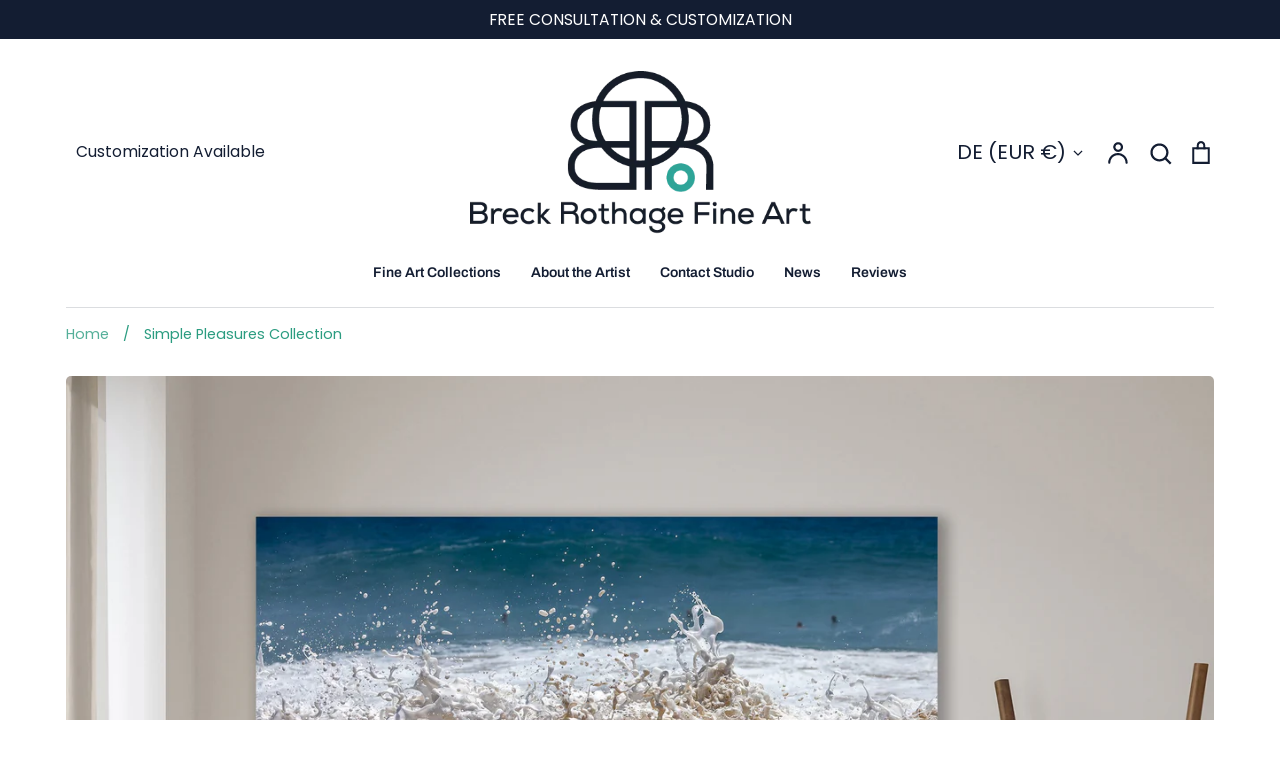

--- FILE ---
content_type: text/html; charset=utf-8
request_url: https://breckrothage.art/en-de/collections/simple-pleasures-collection
body_size: 33889
content:
<!doctype html>
<html class="no-js supports-no-cookies" lang="en">
<head><!-- Expression 6.2.0 -->
  <meta charset="utf-8" />
<meta name="viewport" content="width=device-width,initial-scale=1.0" />
<meta http-equiv="X-UA-Compatible" content="IE=edge">

<link rel="preconnect" href="https://cdn.shopify.com" crossorigin>
<link rel="preconnect" href="https://fonts.shopify.com" crossorigin>
<link rel="preconnect" href="https://monorail-edge.shopifysvc.com"><link rel="preload" as="font" href="//breckrothage.art/cdn/fonts/poppins/poppins_n4.0ba78fa5af9b0e1a374041b3ceaadf0a43b41362.woff2" type="font/woff2" crossorigin><link rel="preload" as="font" href="//breckrothage.art/cdn/fonts/poppins/poppins_n7.56758dcf284489feb014a026f3727f2f20a54626.woff2" type="font/woff2" crossorigin><link rel="preload" as="font" href="//breckrothage.art/cdn/fonts/poppins/poppins_i4.846ad1e22474f856bd6b81ba4585a60799a9f5d2.woff2" type="font/woff2" crossorigin><link rel="preload" as="font" href="//breckrothage.art/cdn/fonts/poppins/poppins_i7.42fd71da11e9d101e1e6c7932199f925f9eea42d.woff2" type="font/woff2" crossorigin><link rel="preload" as="font" href="//breckrothage.art/cdn/fonts/archivo/archivo_n6.06ce7cb3e84f9557d04c35761e39e39ea101fb19.woff2" type="font/woff2" crossorigin><link rel="preload" as="font" href="//breckrothage.art/cdn/fonts/ovo/ovo_n4.cbcdfe6a371e62394cce345894111238d5c755fe.woff2" type="font/woff2" crossorigin><link rel="preload" as="font" href="//breckrothage.art/cdn/fonts/poppins/poppins_n5.ad5b4b72b59a00358afc706450c864c3c8323842.woff2" type="font/woff2" crossorigin><link rel="preload" href="//breckrothage.art/cdn/shop/t/13/assets/vendor.min.js?v=170825437683692799811758996594" as="script">
<link rel="preload" href="//breckrothage.art/cdn/shop/t/13/assets/theme.js?v=122098251496830269161758996594" as="script"><link rel="canonical" href="https://breckrothage.art/en-de/collections/simple-pleasures-collection" /><link rel="shortcut icon" href="//breckrothage.art/cdn/shop/files/brfa-favicon-circle-32x32.png?v=1646269206" type="image/png" /><meta name="description" content="Ah, the &#39;Simple Pleasures&#39; of the seashore.  Being on the beach with its wonderous mixture of orchestrations between sand, sea and rock — the compositions of some of the most simple are often overlooked.  Yet, they are some of the very things which delight and amaze our senses as we are enjoying that walk on the beach ">
  <meta name="theme-color" content=""><title>Simple Pleasures Collection
    
    
    
      &ndash; Breck Rothage Fine Art
    
</title>

  <meta property="og:site_name" content="Breck Rothage Fine Art">
<meta property="og:url" content="https://breckrothage.art/en-de/collections/simple-pleasures-collection">
<meta property="og:title" content="Simple Pleasures Collection">
<meta property="og:type" content="product.group">
<meta property="og:description" content="Ah, the &#39;Simple Pleasures&#39; of the seashore.  Being on the beach with its wonderous mixture of orchestrations between sand, sea and rock — the compositions of some of the most simple are often overlooked.  Yet, they are some of the very things which delight and amaze our senses as we are enjoying that walk on the beach "><meta property="og:image" content="http://breckrothage.art/cdn/shop/collections/NeopolitanMilkSpill_c0d20d9a-8a80-4f51-976f-5daf1f76fe99_1200x1200.jpg?v=1759784799">
  <meta property="og:image:secure_url" content="https://breckrothage.art/cdn/shop/collections/NeopolitanMilkSpill_c0d20d9a-8a80-4f51-976f-5daf1f76fe99_1200x1200.jpg?v=1759784799">
  <meta property="og:image:width" content="2400">
  <meta property="og:image:height" content="2400"><meta name="twitter:card" content="summary_large_image">
<meta name="twitter:title" content="Simple Pleasures Collection">
<meta name="twitter:description" content="Ah, the &#39;Simple Pleasures&#39; of the seashore.  Being on the beach with its wonderous mixture of orchestrations between sand, sea and rock — the compositions of some of the most simple are often overlooked.  Yet, they are some of the very things which delight and amaze our senses as we are enjoying that walk on the beach ">


  <link href="//breckrothage.art/cdn/shop/t/13/assets/custom.css?v=44919345100138465241759041347" rel="stylesheet" type="text/css" media="all" />

  <link href="//breckrothage.art/cdn/shop/t/13/assets/styles.css?v=133717179569820087011762637943" rel="stylesheet" type="text/css" media="all" />

  <script>
    document.documentElement.className = document.documentElement.className.replace('no-js', 'js');
    window.theme = window.theme || {};
    window.slate = window.slate || {};

    
    theme.moneyFormatWithCodePreference = "€{{amount_with_comma_separator}}";
    

    theme.moneyFormat = "€{{amount_with_comma_separator}}";
    theme.strings = {
      addToCart: "Add to Cart",
      soldOut: "Sold Out",
      unavailable: "Unavailable",
      addressError: "Error looking up that address",
      addressNoResults: "No results for that address",
      addressQueryLimit: "You have exceeded the Google API usage limit. Consider upgrading to a \u003ca href=\"https:\/\/developers.google.com\/maps\/premium\/usage-limits\"\u003ePremium Plan\u003c\/a\u003e.",
      authError: "There was a problem authenticating your Google Maps API Key.",
      addingToCart: "Adding",
      addedToCart: "Added",
      goToCart: "Go to cart",
      cart: "Cart",
      cartTermsNotChecked: "You must agree to the terms and conditions before continuing.",
      quantityTooHigh: "You can only have [[ quantity ]] in your cart",
      unitPriceSeparator: " \/ ",
      searchResultsPages: "Pages",
      searchResultsViewAll: "View all results",
      searchResultsNoResults: "Sorry, we couldn\u0026#39;t find any results.",
      previous: "Previous",
      next: "Next",
      cart_shipping_calculator_hide_calculator: "Hide shipping calculator",
      cart_shipping_calculator_title: "Get shipping estimates",
      cart_general_hide_note: "Hide instructions for seller",
      cart_general_show_note: "Add instructions for seller",
      inventoryNotice: "[[ quantity ]] in stock",
      imageSlider: "Image slider"
    };
    theme.routes = {
      account_addresses_url: '/en-de/account/addresses',
      search_url: '/en-de/search',
      cart_url: '/en-de/cart',
      cart_add_url: '/en-de/cart/add',
      cart_change_url: '/en-de/cart/change'
    };
    theme.settings = {
      dynamicQtyOpts: true
    };
  </script><script src="//breckrothage.art/cdn/shop/t/13/assets/vendor.min.js?v=170825437683692799811758996594" defer="defer"></script>
  <script src="//breckrothage.art/cdn/shop/t/13/assets/theme.js?v=122098251496830269161758996594" defer="defer"></script>

  <script>window.performance && window.performance.mark && window.performance.mark('shopify.content_for_header.start');</script><meta name="google-site-verification" content="a73k6J82NeorrUpm5O_SizRoOyGt5GpoccbqZpakMEU">
<meta name="google-site-verification" content="PX1uDJnF-LAgmCIulxOYUhaZ_lhtpcV9obAOvdgDeBo">
<meta name="facebook-domain-verification" content="2p3sqxlw7ljmbt2kflkeeddv18fqat">
<meta id="shopify-digital-wallet" name="shopify-digital-wallet" content="/62532518135/digital_wallets/dialog">
<meta name="shopify-checkout-api-token" content="37650788362f335dd4494e77263bc446">
<link rel="alternate" type="application/atom+xml" title="Feed" href="/en-de/collections/simple-pleasures-collection.atom" />
<link rel="alternate" hreflang="x-default" href="https://breckrothage.art/collections/simple-pleasures-collection">
<link rel="alternate" hreflang="en" href="https://breckrothage.art/collections/simple-pleasures-collection">
<link rel="alternate" hreflang="en-AU" href="https://breckrothage.art/en-au/collections/simple-pleasures-collection">
<link rel="alternate" hreflang="en-CA" href="https://breckrothage.art/en-ca/collections/simple-pleasures-collection">
<link rel="alternate" hreflang="en-CN" href="https://breckrothage.art/en-cn/collections/simple-pleasures-collection">
<link rel="alternate" hreflang="en-FR" href="https://breckrothage.art/en-fr/collections/simple-pleasures-collection">
<link rel="alternate" hreflang="en-DE" href="https://breckrothage.art/en-de/collections/simple-pleasures-collection">
<link rel="alternate" hreflang="en-HK" href="https://breckrothage.art/en-hk/collections/simple-pleasures-collection">
<link rel="alternate" hreflang="en-IT" href="https://breckrothage.art/en-it/collections/simple-pleasures-collection">
<link rel="alternate" hreflang="en-JP" href="https://breckrothage.art/en-jp/collections/simple-pleasures-collection">
<link rel="alternate" hreflang="en-NL" href="https://breckrothage.art/en-nl/collections/simple-pleasures-collection">
<link rel="alternate" hreflang="en-NZ" href="https://breckrothage.art/en-nz/collections/simple-pleasures-collection">
<link rel="alternate" hreflang="en-SG" href="https://breckrothage.art/en-sg/collections/simple-pleasures-collection">
<link rel="alternate" hreflang="en-CH" href="https://breckrothage.art/en-ch/collections/simple-pleasures-collection">
<link rel="alternate" hreflang="en-GB" href="https://breckrothage.art/en-gb/collections/simple-pleasures-collection">
<link rel="alternate" type="application/json+oembed" href="https://breckrothage.art/en-de/collections/simple-pleasures-collection.oembed">
<script async="async" src="/checkouts/internal/preloads.js?locale=en-DE"></script>
<script id="apple-pay-shop-capabilities" type="application/json">{"shopId":62532518135,"countryCode":"US","currencyCode":"EUR","merchantCapabilities":["supports3DS"],"merchantId":"gid:\/\/shopify\/Shop\/62532518135","merchantName":"Breck Rothage Fine Art","requiredBillingContactFields":["postalAddress","email","phone"],"requiredShippingContactFields":["postalAddress","email","phone"],"shippingType":"shipping","supportedNetworks":["visa","masterCard","amex","discover","elo","jcb"],"total":{"type":"pending","label":"Breck Rothage Fine Art","amount":"1.00"},"shopifyPaymentsEnabled":true,"supportsSubscriptions":true}</script>
<script id="shopify-features" type="application/json">{"accessToken":"37650788362f335dd4494e77263bc446","betas":["rich-media-storefront-analytics"],"domain":"breckrothage.art","predictiveSearch":true,"shopId":62532518135,"locale":"en"}</script>
<script>var Shopify = Shopify || {};
Shopify.shop = "breck-238.myshopify.com";
Shopify.locale = "en";
Shopify.currency = {"active":"EUR","rate":"0.86594928"};
Shopify.country = "DE";
Shopify.theme = {"name":"Expression—tuned—9\/25","id":172209996023,"schema_name":"Expression","schema_version":"6.2.0","theme_store_id":230,"role":"main"};
Shopify.theme.handle = "null";
Shopify.theme.style = {"id":null,"handle":null};
Shopify.cdnHost = "breckrothage.art/cdn";
Shopify.routes = Shopify.routes || {};
Shopify.routes.root = "/en-de/";</script>
<script type="module">!function(o){(o.Shopify=o.Shopify||{}).modules=!0}(window);</script>
<script>!function(o){function n(){var o=[];function n(){o.push(Array.prototype.slice.apply(arguments))}return n.q=o,n}var t=o.Shopify=o.Shopify||{};t.loadFeatures=n(),t.autoloadFeatures=n()}(window);</script>
<script id="shop-js-analytics" type="application/json">{"pageType":"collection"}</script>
<script defer="defer" async type="module" src="//breckrothage.art/cdn/shopifycloud/shop-js/modules/v2/client.init-shop-cart-sync_BT-GjEfc.en.esm.js"></script>
<script defer="defer" async type="module" src="//breckrothage.art/cdn/shopifycloud/shop-js/modules/v2/chunk.common_D58fp_Oc.esm.js"></script>
<script defer="defer" async type="module" src="//breckrothage.art/cdn/shopifycloud/shop-js/modules/v2/chunk.modal_xMitdFEc.esm.js"></script>
<script type="module">
  await import("//breckrothage.art/cdn/shopifycloud/shop-js/modules/v2/client.init-shop-cart-sync_BT-GjEfc.en.esm.js");
await import("//breckrothage.art/cdn/shopifycloud/shop-js/modules/v2/chunk.common_D58fp_Oc.esm.js");
await import("//breckrothage.art/cdn/shopifycloud/shop-js/modules/v2/chunk.modal_xMitdFEc.esm.js");

  window.Shopify.SignInWithShop?.initShopCartSync?.({"fedCMEnabled":true,"windoidEnabled":true});

</script>
<script id="__st">var __st={"a":62532518135,"offset":-28800,"reqid":"ee21908e-2912-4866-b19e-7312ee6eea94-1769095033","pageurl":"breckrothage.art\/en-de\/collections\/simple-pleasures-collection","u":"23eafab0638b","p":"collection","rtyp":"collection","rid":491858526455};</script>
<script>window.ShopifyPaypalV4VisibilityTracking = true;</script>
<script id="captcha-bootstrap">!function(){'use strict';const t='contact',e='account',n='new_comment',o=[[t,t],['blogs',n],['comments',n],[t,'customer']],c=[[e,'customer_login'],[e,'guest_login'],[e,'recover_customer_password'],[e,'create_customer']],r=t=>t.map((([t,e])=>`form[action*='/${t}']:not([data-nocaptcha='true']) input[name='form_type'][value='${e}']`)).join(','),a=t=>()=>t?[...document.querySelectorAll(t)].map((t=>t.form)):[];function s(){const t=[...o],e=r(t);return a(e)}const i='password',u='form_key',d=['recaptcha-v3-token','g-recaptcha-response','h-captcha-response',i],f=()=>{try{return window.sessionStorage}catch{return}},m='__shopify_v',_=t=>t.elements[u];function p(t,e,n=!1){try{const o=window.sessionStorage,c=JSON.parse(o.getItem(e)),{data:r}=function(t){const{data:e,action:n}=t;return t[m]||n?{data:e,action:n}:{data:t,action:n}}(c);for(const[e,n]of Object.entries(r))t.elements[e]&&(t.elements[e].value=n);n&&o.removeItem(e)}catch(o){console.error('form repopulation failed',{error:o})}}const l='form_type',E='cptcha';function T(t){t.dataset[E]=!0}const w=window,h=w.document,L='Shopify',v='ce_forms',y='captcha';let A=!1;((t,e)=>{const n=(g='f06e6c50-85a8-45c8-87d0-21a2b65856fe',I='https://cdn.shopify.com/shopifycloud/storefront-forms-hcaptcha/ce_storefront_forms_captcha_hcaptcha.v1.5.2.iife.js',D={infoText:'Protected by hCaptcha',privacyText:'Privacy',termsText:'Terms'},(t,e,n)=>{const o=w[L][v],c=o.bindForm;if(c)return c(t,g,e,D).then(n);var r;o.q.push([[t,g,e,D],n]),r=I,A||(h.body.append(Object.assign(h.createElement('script'),{id:'captcha-provider',async:!0,src:r})),A=!0)});var g,I,D;w[L]=w[L]||{},w[L][v]=w[L][v]||{},w[L][v].q=[],w[L][y]=w[L][y]||{},w[L][y].protect=function(t,e){n(t,void 0,e),T(t)},Object.freeze(w[L][y]),function(t,e,n,w,h,L){const[v,y,A,g]=function(t,e,n){const i=e?o:[],u=t?c:[],d=[...i,...u],f=r(d),m=r(i),_=r(d.filter((([t,e])=>n.includes(e))));return[a(f),a(m),a(_),s()]}(w,h,L),I=t=>{const e=t.target;return e instanceof HTMLFormElement?e:e&&e.form},D=t=>v().includes(t);t.addEventListener('submit',(t=>{const e=I(t);if(!e)return;const n=D(e)&&!e.dataset.hcaptchaBound&&!e.dataset.recaptchaBound,o=_(e),c=g().includes(e)&&(!o||!o.value);(n||c)&&t.preventDefault(),c&&!n&&(function(t){try{if(!f())return;!function(t){const e=f();if(!e)return;const n=_(t);if(!n)return;const o=n.value;o&&e.removeItem(o)}(t);const e=Array.from(Array(32),(()=>Math.random().toString(36)[2])).join('');!function(t,e){_(t)||t.append(Object.assign(document.createElement('input'),{type:'hidden',name:u})),t.elements[u].value=e}(t,e),function(t,e){const n=f();if(!n)return;const o=[...t.querySelectorAll(`input[type='${i}']`)].map((({name:t})=>t)),c=[...d,...o],r={};for(const[a,s]of new FormData(t).entries())c.includes(a)||(r[a]=s);n.setItem(e,JSON.stringify({[m]:1,action:t.action,data:r}))}(t,e)}catch(e){console.error('failed to persist form',e)}}(e),e.submit())}));const S=(t,e)=>{t&&!t.dataset[E]&&(n(t,e.some((e=>e===t))),T(t))};for(const o of['focusin','change'])t.addEventListener(o,(t=>{const e=I(t);D(e)&&S(e,y())}));const B=e.get('form_key'),M=e.get(l),P=B&&M;t.addEventListener('DOMContentLoaded',(()=>{const t=y();if(P)for(const e of t)e.elements[l].value===M&&p(e,B);[...new Set([...A(),...v().filter((t=>'true'===t.dataset.shopifyCaptcha))])].forEach((e=>S(e,t)))}))}(h,new URLSearchParams(w.location.search),n,t,e,['guest_login'])})(!0,!0)}();</script>
<script integrity="sha256-4kQ18oKyAcykRKYeNunJcIwy7WH5gtpwJnB7kiuLZ1E=" data-source-attribution="shopify.loadfeatures" defer="defer" src="//breckrothage.art/cdn/shopifycloud/storefront/assets/storefront/load_feature-a0a9edcb.js" crossorigin="anonymous"></script>
<script data-source-attribution="shopify.dynamic_checkout.dynamic.init">var Shopify=Shopify||{};Shopify.PaymentButton=Shopify.PaymentButton||{isStorefrontPortableWallets:!0,init:function(){window.Shopify.PaymentButton.init=function(){};var t=document.createElement("script");t.src="https://breckrothage.art/cdn/shopifycloud/portable-wallets/latest/portable-wallets.en.js",t.type="module",document.head.appendChild(t)}};
</script>
<script data-source-attribution="shopify.dynamic_checkout.buyer_consent">
  function portableWalletsHideBuyerConsent(e){var t=document.getElementById("shopify-buyer-consent"),n=document.getElementById("shopify-subscription-policy-button");t&&n&&(t.classList.add("hidden"),t.setAttribute("aria-hidden","true"),n.removeEventListener("click",e))}function portableWalletsShowBuyerConsent(e){var t=document.getElementById("shopify-buyer-consent"),n=document.getElementById("shopify-subscription-policy-button");t&&n&&(t.classList.remove("hidden"),t.removeAttribute("aria-hidden"),n.addEventListener("click",e))}window.Shopify?.PaymentButton&&(window.Shopify.PaymentButton.hideBuyerConsent=portableWalletsHideBuyerConsent,window.Shopify.PaymentButton.showBuyerConsent=portableWalletsShowBuyerConsent);
</script>
<script data-source-attribution="shopify.dynamic_checkout.cart.bootstrap">document.addEventListener("DOMContentLoaded",(function(){function t(){return document.querySelector("shopify-accelerated-checkout-cart, shopify-accelerated-checkout")}if(t())Shopify.PaymentButton.init();else{new MutationObserver((function(e,n){t()&&(Shopify.PaymentButton.init(),n.disconnect())})).observe(document.body,{childList:!0,subtree:!0})}}));
</script>
<script id='scb4127' type='text/javascript' async='' src='https://breckrothage.art/cdn/shopifycloud/privacy-banner/storefront-banner.js'></script><link id="shopify-accelerated-checkout-styles" rel="stylesheet" media="screen" href="https://breckrothage.art/cdn/shopifycloud/portable-wallets/latest/accelerated-checkout-backwards-compat.css" crossorigin="anonymous">
<style id="shopify-accelerated-checkout-cart">
        #shopify-buyer-consent {
  margin-top: 1em;
  display: inline-block;
  width: 100%;
}

#shopify-buyer-consent.hidden {
  display: none;
}

#shopify-subscription-policy-button {
  background: none;
  border: none;
  padding: 0;
  text-decoration: underline;
  font-size: inherit;
  cursor: pointer;
}

#shopify-subscription-policy-button::before {
  box-shadow: none;
}

      </style>

<script>window.performance && window.performance.mark && window.performance.mark('shopify.content_for_header.end');</script>
<script src="https://cdn.shopify.com/extensions/19689677-6488-4a31-adf3-fcf4359c5fd9/forms-2295/assets/shopify-forms-loader.js" type="text/javascript" defer="defer"></script>
<link href="https://monorail-edge.shopifysvc.com" rel="dns-prefetch">
<script>(function(){if ("sendBeacon" in navigator && "performance" in window) {try {var session_token_from_headers = performance.getEntriesByType('navigation')[0].serverTiming.find(x => x.name == '_s').description;} catch {var session_token_from_headers = undefined;}var session_cookie_matches = document.cookie.match(/_shopify_s=([^;]*)/);var session_token_from_cookie = session_cookie_matches && session_cookie_matches.length === 2 ? session_cookie_matches[1] : "";var session_token = session_token_from_headers || session_token_from_cookie || "";function handle_abandonment_event(e) {var entries = performance.getEntries().filter(function(entry) {return /monorail-edge.shopifysvc.com/.test(entry.name);});if (!window.abandonment_tracked && entries.length === 0) {window.abandonment_tracked = true;var currentMs = Date.now();var navigation_start = performance.timing.navigationStart;var payload = {shop_id: 62532518135,url: window.location.href,navigation_start,duration: currentMs - navigation_start,session_token,page_type: "collection"};window.navigator.sendBeacon("https://monorail-edge.shopifysvc.com/v1/produce", JSON.stringify({schema_id: "online_store_buyer_site_abandonment/1.1",payload: payload,metadata: {event_created_at_ms: currentMs,event_sent_at_ms: currentMs}}));}}window.addEventListener('pagehide', handle_abandonment_event);}}());</script>
<script id="web-pixels-manager-setup">(function e(e,d,r,n,o){if(void 0===o&&(o={}),!Boolean(null===(a=null===(i=window.Shopify)||void 0===i?void 0:i.analytics)||void 0===a?void 0:a.replayQueue)){var i,a;window.Shopify=window.Shopify||{};var t=window.Shopify;t.analytics=t.analytics||{};var s=t.analytics;s.replayQueue=[],s.publish=function(e,d,r){return s.replayQueue.push([e,d,r]),!0};try{self.performance.mark("wpm:start")}catch(e){}var l=function(){var e={modern:/Edge?\/(1{2}[4-9]|1[2-9]\d|[2-9]\d{2}|\d{4,})\.\d+(\.\d+|)|Firefox\/(1{2}[4-9]|1[2-9]\d|[2-9]\d{2}|\d{4,})\.\d+(\.\d+|)|Chrom(ium|e)\/(9{2}|\d{3,})\.\d+(\.\d+|)|(Maci|X1{2}).+ Version\/(15\.\d+|(1[6-9]|[2-9]\d|\d{3,})\.\d+)([,.]\d+|)( \(\w+\)|)( Mobile\/\w+|) Safari\/|Chrome.+OPR\/(9{2}|\d{3,})\.\d+\.\d+|(CPU[ +]OS|iPhone[ +]OS|CPU[ +]iPhone|CPU IPhone OS|CPU iPad OS)[ +]+(15[._]\d+|(1[6-9]|[2-9]\d|\d{3,})[._]\d+)([._]\d+|)|Android:?[ /-](13[3-9]|1[4-9]\d|[2-9]\d{2}|\d{4,})(\.\d+|)(\.\d+|)|Android.+Firefox\/(13[5-9]|1[4-9]\d|[2-9]\d{2}|\d{4,})\.\d+(\.\d+|)|Android.+Chrom(ium|e)\/(13[3-9]|1[4-9]\d|[2-9]\d{2}|\d{4,})\.\d+(\.\d+|)|SamsungBrowser\/([2-9]\d|\d{3,})\.\d+/,legacy:/Edge?\/(1[6-9]|[2-9]\d|\d{3,})\.\d+(\.\d+|)|Firefox\/(5[4-9]|[6-9]\d|\d{3,})\.\d+(\.\d+|)|Chrom(ium|e)\/(5[1-9]|[6-9]\d|\d{3,})\.\d+(\.\d+|)([\d.]+$|.*Safari\/(?![\d.]+ Edge\/[\d.]+$))|(Maci|X1{2}).+ Version\/(10\.\d+|(1[1-9]|[2-9]\d|\d{3,})\.\d+)([,.]\d+|)( \(\w+\)|)( Mobile\/\w+|) Safari\/|Chrome.+OPR\/(3[89]|[4-9]\d|\d{3,})\.\d+\.\d+|(CPU[ +]OS|iPhone[ +]OS|CPU[ +]iPhone|CPU IPhone OS|CPU iPad OS)[ +]+(10[._]\d+|(1[1-9]|[2-9]\d|\d{3,})[._]\d+)([._]\d+|)|Android:?[ /-](13[3-9]|1[4-9]\d|[2-9]\d{2}|\d{4,})(\.\d+|)(\.\d+|)|Mobile Safari.+OPR\/([89]\d|\d{3,})\.\d+\.\d+|Android.+Firefox\/(13[5-9]|1[4-9]\d|[2-9]\d{2}|\d{4,})\.\d+(\.\d+|)|Android.+Chrom(ium|e)\/(13[3-9]|1[4-9]\d|[2-9]\d{2}|\d{4,})\.\d+(\.\d+|)|Android.+(UC? ?Browser|UCWEB|U3)[ /]?(15\.([5-9]|\d{2,})|(1[6-9]|[2-9]\d|\d{3,})\.\d+)\.\d+|SamsungBrowser\/(5\.\d+|([6-9]|\d{2,})\.\d+)|Android.+MQ{2}Browser\/(14(\.(9|\d{2,})|)|(1[5-9]|[2-9]\d|\d{3,})(\.\d+|))(\.\d+|)|K[Aa][Ii]OS\/(3\.\d+|([4-9]|\d{2,})\.\d+)(\.\d+|)/},d=e.modern,r=e.legacy,n=navigator.userAgent;return n.match(d)?"modern":n.match(r)?"legacy":"unknown"}(),u="modern"===l?"modern":"legacy",c=(null!=n?n:{modern:"",legacy:""})[u],f=function(e){return[e.baseUrl,"/wpm","/b",e.hashVersion,"modern"===e.buildTarget?"m":"l",".js"].join("")}({baseUrl:d,hashVersion:r,buildTarget:u}),m=function(e){var d=e.version,r=e.bundleTarget,n=e.surface,o=e.pageUrl,i=e.monorailEndpoint;return{emit:function(e){var a=e.status,t=e.errorMsg,s=(new Date).getTime(),l=JSON.stringify({metadata:{event_sent_at_ms:s},events:[{schema_id:"web_pixels_manager_load/3.1",payload:{version:d,bundle_target:r,page_url:o,status:a,surface:n,error_msg:t},metadata:{event_created_at_ms:s}}]});if(!i)return console&&console.warn&&console.warn("[Web Pixels Manager] No Monorail endpoint provided, skipping logging."),!1;try{return self.navigator.sendBeacon.bind(self.navigator)(i,l)}catch(e){}var u=new XMLHttpRequest;try{return u.open("POST",i,!0),u.setRequestHeader("Content-Type","text/plain"),u.send(l),!0}catch(e){return console&&console.warn&&console.warn("[Web Pixels Manager] Got an unhandled error while logging to Monorail."),!1}}}}({version:r,bundleTarget:l,surface:e.surface,pageUrl:self.location.href,monorailEndpoint:e.monorailEndpoint});try{o.browserTarget=l,function(e){var d=e.src,r=e.async,n=void 0===r||r,o=e.onload,i=e.onerror,a=e.sri,t=e.scriptDataAttributes,s=void 0===t?{}:t,l=document.createElement("script"),u=document.querySelector("head"),c=document.querySelector("body");if(l.async=n,l.src=d,a&&(l.integrity=a,l.crossOrigin="anonymous"),s)for(var f in s)if(Object.prototype.hasOwnProperty.call(s,f))try{l.dataset[f]=s[f]}catch(e){}if(o&&l.addEventListener("load",o),i&&l.addEventListener("error",i),u)u.appendChild(l);else{if(!c)throw new Error("Did not find a head or body element to append the script");c.appendChild(l)}}({src:f,async:!0,onload:function(){if(!function(){var e,d;return Boolean(null===(d=null===(e=window.Shopify)||void 0===e?void 0:e.analytics)||void 0===d?void 0:d.initialized)}()){var d=window.webPixelsManager.init(e)||void 0;if(d){var r=window.Shopify.analytics;r.replayQueue.forEach((function(e){var r=e[0],n=e[1],o=e[2];d.publishCustomEvent(r,n,o)})),r.replayQueue=[],r.publish=d.publishCustomEvent,r.visitor=d.visitor,r.initialized=!0}}},onerror:function(){return m.emit({status:"failed",errorMsg:"".concat(f," has failed to load")})},sri:function(e){var d=/^sha384-[A-Za-z0-9+/=]+$/;return"string"==typeof e&&d.test(e)}(c)?c:"",scriptDataAttributes:o}),m.emit({status:"loading"})}catch(e){m.emit({status:"failed",errorMsg:(null==e?void 0:e.message)||"Unknown error"})}}})({shopId: 62532518135,storefrontBaseUrl: "https://breckrothage.art",extensionsBaseUrl: "https://extensions.shopifycdn.com/cdn/shopifycloud/web-pixels-manager",monorailEndpoint: "https://monorail-edge.shopifysvc.com/unstable/produce_batch",surface: "storefront-renderer",enabledBetaFlags: ["2dca8a86"],webPixelsConfigList: [{"id":"406978807","configuration":"{\"config\":\"{\\\"pixel_id\\\":\\\"AW-10885602138\\\",\\\"target_country\\\":\\\"US\\\",\\\"gtag_events\\\":[{\\\"type\\\":\\\"search\\\",\\\"action_label\\\":\\\"AW-10885602138\\\/ZamTCPPi4bQDENq21MYo\\\"},{\\\"type\\\":\\\"begin_checkout\\\",\\\"action_label\\\":\\\"AW-10885602138\\\/5GgMCPDi4bQDENq21MYo\\\"},{\\\"type\\\":\\\"view_item\\\",\\\"action_label\\\":[\\\"AW-10885602138\\\/tBZwCOri4bQDENq21MYo\\\",\\\"MC-F19HCP37MY\\\"]},{\\\"type\\\":\\\"purchase\\\",\\\"action_label\\\":[\\\"AW-10885602138\\\/zqfNCOfi4bQDENq21MYo\\\",\\\"MC-F19HCP37MY\\\"]},{\\\"type\\\":\\\"page_view\\\",\\\"action_label\\\":[\\\"AW-10885602138\\\/XjcbCOTi4bQDENq21MYo\\\",\\\"MC-F19HCP37MY\\\"]},{\\\"type\\\":\\\"add_payment_info\\\",\\\"action_label\\\":\\\"AW-10885602138\\\/_MkxCPbi4bQDENq21MYo\\\"},{\\\"type\\\":\\\"add_to_cart\\\",\\\"action_label\\\":\\\"AW-10885602138\\\/b-O8CO3i4bQDENq21MYo\\\"}],\\\"enable_monitoring_mode\\\":false}\"}","eventPayloadVersion":"v1","runtimeContext":"OPEN","scriptVersion":"b2a88bafab3e21179ed38636efcd8a93","type":"APP","apiClientId":1780363,"privacyPurposes":[],"dataSharingAdjustments":{"protectedCustomerApprovalScopes":["read_customer_address","read_customer_email","read_customer_name","read_customer_personal_data","read_customer_phone"]}},{"id":"184582391","configuration":"{\"pixel_id\":\"419011843400619\",\"pixel_type\":\"facebook_pixel\",\"metaapp_system_user_token\":\"-\"}","eventPayloadVersion":"v1","runtimeContext":"OPEN","scriptVersion":"ca16bc87fe92b6042fbaa3acc2fbdaa6","type":"APP","apiClientId":2329312,"privacyPurposes":["ANALYTICS","MARKETING","SALE_OF_DATA"],"dataSharingAdjustments":{"protectedCustomerApprovalScopes":["read_customer_address","read_customer_email","read_customer_name","read_customer_personal_data","read_customer_phone"]}},{"id":"shopify-app-pixel","configuration":"{}","eventPayloadVersion":"v1","runtimeContext":"STRICT","scriptVersion":"0450","apiClientId":"shopify-pixel","type":"APP","privacyPurposes":["ANALYTICS","MARKETING"]},{"id":"shopify-custom-pixel","eventPayloadVersion":"v1","runtimeContext":"LAX","scriptVersion":"0450","apiClientId":"shopify-pixel","type":"CUSTOM","privacyPurposes":["ANALYTICS","MARKETING"]}],isMerchantRequest: false,initData: {"shop":{"name":"Breck Rothage Fine Art","paymentSettings":{"currencyCode":"USD"},"myshopifyDomain":"breck-238.myshopify.com","countryCode":"US","storefrontUrl":"https:\/\/breckrothage.art\/en-de"},"customer":null,"cart":null,"checkout":null,"productVariants":[],"purchasingCompany":null},},"https://breckrothage.art/cdn","fcfee988w5aeb613cpc8e4bc33m6693e112",{"modern":"","legacy":""},{"shopId":"62532518135","storefrontBaseUrl":"https:\/\/breckrothage.art","extensionBaseUrl":"https:\/\/extensions.shopifycdn.com\/cdn\/shopifycloud\/web-pixels-manager","surface":"storefront-renderer","enabledBetaFlags":"[\"2dca8a86\"]","isMerchantRequest":"false","hashVersion":"fcfee988w5aeb613cpc8e4bc33m6693e112","publish":"custom","events":"[[\"page_viewed\",{}],[\"collection_viewed\",{\"collection\":{\"id\":\"491858526455\",\"title\":\"Simple Pleasures Collection\",\"productVariants\":[{\"price\":{\"amount\":454.95,\"currencyCode\":\"EUR\"},\"product\":{\"title\":\"SIMPLE PLEASURES\",\"vendor\":\"Breck Rothage Fine Art\",\"id\":\"7540635795703\",\"untranslatedTitle\":\"SIMPLE PLEASURES\",\"url\":\"\/en-de\/products\/simple-pleasures-fine-art\",\"type\":\"Fine Art\"},\"id\":\"42432738656503\",\"image\":{\"src\":\"\/\/breckrothage.art\/cdn\/shop\/products\/Simple-Pleasures-Install.jpg?v=1759269214\"},\"sku\":\"00028\",\"title\":\"24 in. x 12 in. on Aluminum - $525\",\"untranslatedTitle\":\"24 in. x 12 in. on Aluminum - $525\"},{\"price\":{\"amount\":324.95,\"currencyCode\":\"EUR\"},\"product\":{\"title\":\"POWDER V\",\"vendor\":\"Breck Rothage Fine Art\",\"id\":\"9689124864247\",\"untranslatedTitle\":\"POWDER V\",\"url\":\"\/en-de\/products\/powder-5\",\"type\":\"Fine Art\"},\"id\":\"49760706789623\",\"image\":{\"src\":\"\/\/breckrothage.art\/cdn\/shop\/files\/Powder5.jpg?v=1750613399\"},\"sku\":\"00022\",\"title\":\"18 in. x 12 in. on Aluminum - $375\",\"untranslatedTitle\":\"18 in. x 12 in. on Aluminum - $375\"},{\"price\":{\"amount\":454.95,\"currencyCode\":\"EUR\"},\"product\":{\"title\":\"NEAPOLITAN DANCING\",\"vendor\":\"Breck Rothage Fine Art\",\"id\":\"9685123367159\",\"untranslatedTitle\":\"NEAPOLITAN DANCING\",\"url\":\"\/en-de\/products\/neapolitan-dancing\",\"type\":\"Fine Art\"},\"id\":\"49747251495159\",\"image\":{\"src\":\"\/\/breckrothage.art\/cdn\/shop\/files\/NeapolitanDancing.jpg?v=1750546053\"},\"sku\":\"00028\",\"title\":\"24 in. x 12 in. on Aluminum - $525\",\"untranslatedTitle\":\"24 in. x 12 in. on Aluminum - $525\"},{\"price\":{\"amount\":515.95,\"currencyCode\":\"EUR\"},\"product\":{\"title\":\"SIMPLE PLEASURES  SQ\",\"vendor\":\"Breck Rothage Fine Art\",\"id\":\"7540566032631\",\"untranslatedTitle\":\"SIMPLE PLEASURES  SQ\",\"url\":\"\/en-de\/products\/simple-pleasures-sq-fine-art\",\"type\":\"Fine Art\"},\"id\":\"42432546865399\",\"image\":{\"src\":\"\/\/breckrothage.art\/cdn\/shop\/products\/Simple-Pleasures-SQ-Install.jpg?v=1673340447\"},\"sku\":\"00030\",\"title\":\"16 in. x 16 in. on Aluminum – $595\",\"untranslatedTitle\":\"16 in. x 16 in. on Aluminum – $595\"},{\"price\":{\"amount\":324.95,\"currencyCode\":\"EUR\"},\"product\":{\"title\":\"NEAPOLITAN MILK SPILL\",\"vendor\":\"Breck Rothage Fine Art\",\"id\":\"7738174701815\",\"untranslatedTitle\":\"NEAPOLITAN MILK SPILL\",\"url\":\"\/en-de\/products\/neapolitan-milk-spill-coastal-fine-art\",\"type\":\"Fine Art\"},\"id\":\"43131810808055\",\"image\":{\"src\":\"\/\/breckrothage.art\/cdn\/shop\/files\/NeopolitanMilkSpill_c0d20d9a-8a80-4f51-976f-5daf1f76fe99.jpg?v=1759785241\"},\"sku\":\"00022091NMS-CPA\",\"title\":\"18 in. x 12 in. on Aluminum - $375\",\"untranslatedTitle\":\"18 in. x 12 in. on Aluminum - $375\"},{\"price\":{\"amount\":454.95,\"currencyCode\":\"EUR\"},\"product\":{\"title\":\"SIMPLE PLEASURES - Silvertone\",\"vendor\":\"Breck Rothage Fine Art\",\"id\":\"7540618658039\",\"untranslatedTitle\":\"SIMPLE PLEASURES - Silvertone\",\"url\":\"\/en-de\/products\/simple-pleasures-silvertone-fine-art\",\"type\":\"Fine Art\"},\"id\":\"42432712474871\",\"image\":{\"src\":\"\/\/breckrothage.art\/cdn\/shop\/products\/Simple-Pleasures-3-Silvertone.jpg?v=1669445414\"},\"sku\":\"00029\",\"title\":\"24 in. x 12 in. on Aluminum - $525\",\"untranslatedTitle\":\"24 in. x 12 in. on Aluminum - $525\"},{\"price\":{\"amount\":324.95,\"currencyCode\":\"EUR\"},\"product\":{\"title\":\"POWDER III\",\"vendor\":\"Breck Rothage Fine Art\",\"id\":\"7525519982839\",\"untranslatedTitle\":\"POWDER III\",\"url\":\"\/en-de\/products\/powder-iii-fine-art\",\"type\":\"Fine Art\"},\"id\":\"42368157024503\",\"image\":{\"src\":\"\/\/breckrothage.art\/cdn\/shop\/products\/Powder-3-Install.jpg?v=1759271451\"},\"sku\":\"00023\",\"title\":\"18 in. x 12 in. on Aluminum - $375\",\"untranslatedTitle\":\"18 in. x 12 in. on Aluminum - $375\"},{\"price\":{\"amount\":515.95,\"currencyCode\":\"EUR\"},\"product\":{\"title\":\"SIMPLE PLEASURES SQ - Silvertone\",\"vendor\":\"Breck Rothage Fine Art\",\"id\":\"7540588380407\",\"untranslatedTitle\":\"SIMPLE PLEASURES SQ - Silvertone\",\"url\":\"\/en-de\/products\/simple-pleasures-sq-silvertone-fine-art\",\"type\":\"Fine Art\"},\"id\":\"42432604471543\",\"image\":{\"src\":\"\/\/breckrothage.art\/cdn\/shop\/products\/Simple-Pleasures-SQ-Silvertone-4ft-x-4ft.jpg?v=1759269388\"},\"sku\":\"00031\",\"title\":\"18 in. x 18 in. on Aluminum – $595\",\"untranslatedTitle\":\"18 in. x 18 in. on Aluminum – $595\"},{\"price\":{\"amount\":454.95,\"currencyCode\":\"EUR\"},\"product\":{\"title\":\"POWDER IV\",\"vendor\":\"Breck Rothage Fine Art\",\"id\":\"9689144754423\",\"untranslatedTitle\":\"POWDER IV\",\"url\":\"\/en-de\/products\/powder-iv-breck-rothage-fine-art\",\"type\":\"Fine Art\"},\"id\":\"49760819937527\",\"image\":{\"src\":\"\/\/breckrothage.art\/cdn\/shop\/files\/Powder4.png?v=1750617177\"},\"sku\":\"00005\",\"title\":\"24 in. x 12 in. on Aluminum - $525\",\"untranslatedTitle\":\"24 in. x 12 in. on Aluminum - $525\"},{\"price\":{\"amount\":324.95,\"currencyCode\":\"EUR\"},\"product\":{\"title\":\"aNATURAL\",\"vendor\":\"Breck Rothage Fine Art\",\"id\":\"7525642535159\",\"untranslatedTitle\":\"aNATURAL\",\"url\":\"\/en-de\/products\/anatural-fine-art\",\"type\":\"Fine Art\"},\"id\":\"42368546570487\",\"image\":{\"src\":\"\/\/breckrothage.art\/cdn\/shop\/products\/aNatural-6ft-by-4ft-diptych-Install.jpg?v=1673341484\"},\"sku\":\"00002E\",\"title\":\"18 in. x 12 in.. on Aluminum - $375\",\"untranslatedTitle\":\"18 in. x 12 in.. on Aluminum - $375\"},{\"price\":{\"amount\":454.95,\"currencyCode\":\"EUR\"},\"product\":{\"title\":\"TEXTURE at the WEDGE\",\"vendor\":\"Breck Rothage Fine Art\",\"id\":\"7831976673527\",\"untranslatedTitle\":\"TEXTURE at the WEDGE\",\"url\":\"\/en-de\/products\/texture-at-the-wedge-fine-art\",\"type\":\"Fine Art\"},\"id\":\"43566948548855\",\"image\":{\"src\":\"\/\/breckrothage.art\/cdn\/shop\/products\/WedgeTexture-4ftx2ft-install.jpg?v=1673338924\"},\"sku\":\"010001002-CPA\",\"title\":\"24 in. x 12 in. on Metal Canvas - $525\",\"untranslatedTitle\":\"24 in. x 12 in. on Metal Canvas - $525\"},{\"price\":{\"amount\":324.95,\"currencyCode\":\"EUR\"},\"product\":{\"title\":\"POWDER II\",\"vendor\":\"Breck Rothage Fine Art\",\"id\":\"7539571261687\",\"untranslatedTitle\":\"POWDER II\",\"url\":\"\/en-de\/products\/powder-ii-fine-art\",\"type\":\"Fine Art\"},\"id\":\"42429574217975\",\"image\":{\"src\":\"\/\/breckrothage.art\/cdn\/shop\/files\/Powder2.jpg?v=1751230246\"},\"sku\":\"00022\",\"title\":\"18 in. x 12 in. on Aluminum - $375\",\"untranslatedTitle\":\"18 in. x 12 in. on Aluminum - $375\"}]}}]]"});</script><script>
  window.ShopifyAnalytics = window.ShopifyAnalytics || {};
  window.ShopifyAnalytics.meta = window.ShopifyAnalytics.meta || {};
  window.ShopifyAnalytics.meta.currency = 'EUR';
  var meta = {"products":[{"id":7540635795703,"gid":"gid:\/\/shopify\/Product\/7540635795703","vendor":"Breck Rothage Fine Art","type":"Fine Art","handle":"simple-pleasures-fine-art","variants":[{"id":42432738656503,"price":45495,"name":"SIMPLE PLEASURES - 24 in. x 12 in. on Aluminum - $525","public_title":"24 in. x 12 in. on Aluminum - $525","sku":"00028"},{"id":42432738689271,"price":68895,"name":"SIMPLE PLEASURES - 30 in. x 15 in. on Aluminum - $795","public_title":"30 in. x 15 in. on Aluminum - $795","sku":"00128"},{"id":42432738722039,"price":120895,"name":"SIMPLE PLEASURES - 40 in. x 20 in. on Aluminum - $1,395","public_title":"40 in. x 20 in. on Aluminum - $1,395","sku":"00228"},{"id":42432738754807,"price":186195,"name":"SIMPLE PLEASURES - 4 ft. x 2 ft. on Aluminum - $2,150","public_title":"4 ft. x 2 ft. on Aluminum - $2,150","sku":"00328"},{"id":42432738787575,"price":281495,"name":"SIMPLE PLEASURES - 5 ft. x 30 in. on Aluminum - $3,250","public_title":"5 ft. x 30 in. on Aluminum - $3,250","sku":"00428"},{"id":42432738820343,"price":428695,"name":"SIMPLE PLEASURES - 6 ft. x 3 ft. on Aluminum - $4,950","public_title":"6 ft. x 3 ft. on Aluminum - $4,950","sku":"00528"}],"remote":false},{"id":9689124864247,"gid":"gid:\/\/shopify\/Product\/9689124864247","vendor":"Breck Rothage Fine Art","type":"Fine Art","handle":"powder-5","variants":[{"id":49760706789623,"price":32495,"name":"POWDER V - 18 in. x 12 in. on Aluminum - $375","public_title":"18 in. x 12 in. on Aluminum - $375","sku":"00022"},{"id":49760706822391,"price":58495,"name":"POWDER V - 24 in. x 16 in. on Aluminum - $675","public_title":"24 in. x 16 in. on Aluminum - $675","sku":"00122"},{"id":49760706855159,"price":86195,"name":"POWDER V - 30 in. x 20 in. on Aluminum - $995","public_title":"30 in. x 20 in. on Aluminum - $995","sku":"00222"},{"id":49760706887927,"price":129495,"name":"POWDER V - 36 in. x 24 in. on Aluminum - $1,495","public_title":"36 in. x 24 in. on Aluminum - $1,495","sku":"00322"},{"id":49760706920695,"price":216095,"name":"POWDER V - 45 in. x 30 in. on Aluminum - $2,495","public_title":"45 in. x 30 in. on Aluminum - $2,495","sku":"00422"},{"id":49760706953463,"price":371995,"name":"POWDER V - 5 ft. x 40 in. on Aluminum - $4,295","public_title":"5 ft. x 40 in. on Aluminum - $4,295","sku":"00522"},{"id":49760706986231,"price":562495,"name":"POWDER V - 6 ft. x 4 ft. on Aluminum - $6,495","public_title":"6 ft. x 4 ft. on Aluminum - $6,495","sku":"00622"}],"remote":false},{"id":9685123367159,"gid":"gid:\/\/shopify\/Product\/9685123367159","vendor":"Breck Rothage Fine Art","type":"Fine Art","handle":"neapolitan-dancing","variants":[{"id":49747251495159,"price":45495,"name":"NEAPOLITAN DANCING - 24 in. x 12 in. on Aluminum - $525","public_title":"24 in. x 12 in. on Aluminum - $525","sku":"00028"},{"id":49747251527927,"price":68895,"name":"NEAPOLITAN DANCING - 30 in. x 15 in. on Aluminum - $795","public_title":"30 in. x 15 in. on Aluminum - $795","sku":"00128"},{"id":49747251560695,"price":120895,"name":"NEAPOLITAN DANCING - 40 in. x 20 in. on Aluminum - $1,395","public_title":"40 in. x 20 in. on Aluminum - $1,395","sku":"00228"},{"id":49747251593463,"price":186195,"name":"NEAPOLITAN DANCING - 4 ft. x 2 ft. on Aluminum - $2,150","public_title":"4 ft. x 2 ft. on Aluminum - $2,150","sku":"00328"},{"id":49747251626231,"price":281495,"name":"NEAPOLITAN DANCING - 5 ft. x 30 in. on Aluminum - $3,250","public_title":"5 ft. x 30 in. on Aluminum - $3,250","sku":"00428"},{"id":49747251658999,"price":428695,"name":"NEAPOLITAN DANCING - 6 ft. x 3 ft. on Aluminum - $4,950","public_title":"6 ft. x 3 ft. on Aluminum - $4,950","sku":"00528"}],"remote":false},{"id":7540566032631,"gid":"gid:\/\/shopify\/Product\/7540566032631","vendor":"Breck Rothage Fine Art","type":"Fine Art","handle":"simple-pleasures-sq-fine-art","variants":[{"id":42432546865399,"price":51595,"name":"SIMPLE PLEASURES  SQ - 16 in. x 16 in. on Aluminum – $595","public_title":"16 in. x 16 in. on Aluminum – $595","sku":"00030"},{"id":42432546898167,"price":86195,"name":"SIMPLE PLEASURES  SQ - 24 in x 24 in.  on Aluminum – $995","public_title":"24 in x 24 in.  on Aluminum – $995","sku":"00130"},{"id":42432546930935,"price":136395,"name":"SIMPLE PLEASURES  SQ - 30 in. x 30 in.  on Aluminum – $1,575","public_title":"30 in. x 30 in.  on Aluminum – $1,575","sku":"00230"},{"id":42432546963703,"price":212195,"name":"SIMPLE PLEASURES  SQ - 36. in x 36 in.  on Aluminum – $2,450","public_title":"36. in x 36 in.  on Aluminum – $2,450","sku":"00330"},{"id":42432546996471,"price":255495,"name":"SIMPLE PLEASURES  SQ - 40 in. x 40 in.  on Aluminum – $2,950","public_title":"40 in. x 40 in.  on Aluminum – $2,950","sku":"00430"},{"id":42432547029239,"price":359395,"name":"SIMPLE PLEASURES  SQ - 4 ft. x 4 ft.  on Aluminum – $4,150","public_title":"4 ft. x 4 ft.  on Aluminum – $4,150","sku":"00530"}],"remote":false},{"id":7738174701815,"gid":"gid:\/\/shopify\/Product\/7738174701815","vendor":"Breck Rothage Fine Art","type":"Fine Art","handle":"neapolitan-milk-spill-coastal-fine-art","variants":[{"id":43131810808055,"price":32495,"name":"NEAPOLITAN MILK SPILL - 18 in. x 12 in. on Aluminum - $375","public_title":"18 in. x 12 in. on Aluminum - $375","sku":"00022091NMS-CPA"},{"id":43131810873591,"price":58495,"name":"NEAPOLITAN MILK SPILL - 24 in. x 16 in. on Aluminum - $675","public_title":"24 in. x 16 in. on Aluminum - $675","sku":"00022093NMS-CPA"},{"id":43131810939127,"price":86195,"name":"NEAPOLITAN MILK SPILL - 30 in. x 20 in. on Aluminum - $995","public_title":"30 in. x 20 in. on Aluminum - $995","sku":"00022095NMS-CPA"},{"id":43131811004663,"price":129495,"name":"NEAPOLITAN MILK SPILL - 36 in. x 24 in. on Aluminum - $1,495","public_title":"36 in. x 24 in. on Aluminum - $1,495","sku":"00022097NMS-CPA"},{"id":43131811070199,"price":216095,"name":"NEAPOLITAN MILK SPILL - 45 in. x 30 in. on Aluminum - $2,495","public_title":"45 in. x 30 in. on Aluminum - $2,495","sku":"00022099NMS-CPA"},{"id":43131811135735,"price":371995,"name":"NEAPOLITAN MILK SPILL - 5 ft. x 40 in. on Aluminum - $4,295","public_title":"5 ft. x 40 in. on Aluminum - $4,295","sku":"000220911NMS-CPA"},{"id":43583007654135,"price":562495,"name":"NEAPOLITAN MILK SPILL - 6 ft. x 4 ft. on Aluminum — $6,495","public_title":"6 ft. x 4 ft. on Aluminum — $6,495","sku":"000220912NMS-CPA"}],"remote":false},{"id":7540618658039,"gid":"gid:\/\/shopify\/Product\/7540618658039","vendor":"Breck Rothage Fine Art","type":"Fine Art","handle":"simple-pleasures-silvertone-fine-art","variants":[{"id":42432712474871,"price":45495,"name":"SIMPLE PLEASURES - Silvertone - 24 in. x 12 in. on Aluminum - $525","public_title":"24 in. x 12 in. on Aluminum - $525","sku":"00029"},{"id":42432712507639,"price":68895,"name":"SIMPLE PLEASURES - Silvertone - 30 in. x 15 in. on Aluminum - $795","public_title":"30 in. x 15 in. on Aluminum - $795","sku":"00129"},{"id":42432712540407,"price":120895,"name":"SIMPLE PLEASURES - Silvertone - 40 in. x 20 in. on Aluminum - $1,395","public_title":"40 in. x 20 in. on Aluminum - $1,395","sku":"00229"},{"id":42432712573175,"price":186195,"name":"SIMPLE PLEASURES - Silvertone - 4 ft. x 2 ft. on Aluminum - $2,150","public_title":"4 ft. x 2 ft. on Aluminum - $2,150","sku":"00329"},{"id":42432712605943,"price":281495,"name":"SIMPLE PLEASURES - Silvertone - 5 ft. x 30 in. on Aluminum - $3,250","public_title":"5 ft. x 30 in. on Aluminum - $3,250","sku":"00429"},{"id":42432712638711,"price":428695,"name":"SIMPLE PLEASURES - Silvertone - 6 ft. x 3 ft. on Aluminum - $4,950","public_title":"6 ft. x 3 ft. on Aluminum - $4,950","sku":"00529"}],"remote":false},{"id":7525519982839,"gid":"gid:\/\/shopify\/Product\/7525519982839","vendor":"Breck Rothage Fine Art","type":"Fine Art","handle":"powder-iii-fine-art","variants":[{"id":42368157024503,"price":32495,"name":"POWDER III - 18 in. x 12 in. on Aluminum - $375","public_title":"18 in. x 12 in. on Aluminum - $375","sku":"00023"},{"id":42368157057271,"price":58495,"name":"POWDER III - 24 in. x 16 in. on Aluminum - $675","public_title":"24 in. x 16 in. on Aluminum - $675","sku":"00123"},{"id":42368157090039,"price":86195,"name":"POWDER III - 30 in. x 20 in. on Aluminum - $995","public_title":"30 in. x 20 in. on Aluminum - $995","sku":"00223"},{"id":42368157122807,"price":129495,"name":"POWDER III - 36 in. x 24 in. on Aluminum - $1,495","public_title":"36 in. x 24 in. on Aluminum - $1,495","sku":"00323"},{"id":42368157155575,"price":216095,"name":"POWDER III - 45 in. x 30 in. on Aluminum - $2,495","public_title":"45 in. x 30 in. on Aluminum - $2,495","sku":"00423"},{"id":42368157188343,"price":371995,"name":"POWDER III - 5 ft. x 40 in. on Aluminum - $4,295","public_title":"5 ft. x 40 in. on Aluminum - $4,295","sku":"00523"},{"id":42368157221111,"price":562495,"name":"POWDER III - 6 ft. x 4 ft. on Aluminum - $6,495","public_title":"6 ft. x 4 ft. on Aluminum - $6,495","sku":"00623"}],"remote":false},{"id":7540588380407,"gid":"gid:\/\/shopify\/Product\/7540588380407","vendor":"Breck Rothage Fine Art","type":"Fine Art","handle":"simple-pleasures-sq-silvertone-fine-art","variants":[{"id":42432604471543,"price":51595,"name":"SIMPLE PLEASURES SQ - Silvertone - 18 in. x 18 in. on Aluminum – $595","public_title":"18 in. x 18 in. on Aluminum – $595","sku":"00031"},{"id":42432604504311,"price":86195,"name":"SIMPLE PLEASURES SQ - Silvertone - 24 in x 24 in.  on Aluminum – $995","public_title":"24 in x 24 in.  on Aluminum – $995","sku":"00231"},{"id":42432604537079,"price":136395,"name":"SIMPLE PLEASURES SQ - Silvertone - 30 in. x 30 in.  on Aluminum – $1,575","public_title":"30 in. x 30 in.  on Aluminum – $1,575","sku":"00331"},{"id":42432604569847,"price":212195,"name":"SIMPLE PLEASURES SQ - Silvertone - 36. in x 36 in.  on Aluminum – $2,450","public_title":"36. in x 36 in.  on Aluminum – $2,450","sku":"00431"},{"id":42432604602615,"price":255495,"name":"SIMPLE PLEASURES SQ - Silvertone - 40 in. x 40 in.  on Aluminum – $2,950","public_title":"40 in. x 40 in.  on Aluminum – $2,950","sku":"00531"},{"id":42432604635383,"price":359395,"name":"SIMPLE PLEASURES SQ - Silvertone - 4 ft. x 4 ft.  on Aluminum – $4,150","public_title":"4 ft. x 4 ft.  on Aluminum – $4,150","sku":"00631"}],"remote":false},{"id":9689144754423,"gid":"gid:\/\/shopify\/Product\/9689144754423","vendor":"Breck Rothage Fine Art","type":"Fine Art","handle":"powder-iv-breck-rothage-fine-art","variants":[{"id":49760819937527,"price":45495,"name":"POWDER IV - 24 in. x 12 in. on Aluminum - $525","public_title":"24 in. x 12 in. on Aluminum - $525","sku":"00005"},{"id":49760819970295,"price":68895,"name":"POWDER IV - 30 in. x 15 in. on Aluminum - $795","public_title":"30 in. x 15 in. on Aluminum - $795","sku":"00105"},{"id":49760820003063,"price":120895,"name":"POWDER IV - 40 in. x 20 in. on Aluminum - $1,395","public_title":"40 in. x 20 in. on Aluminum - $1,395","sku":"00205"},{"id":49760820035831,"price":186195,"name":"POWDER IV - 4 ft. x 2 ft. on Aluminum - $2,150","public_title":"4 ft. x 2 ft. on Aluminum - $2,150","sku":"00305"},{"id":49760820068599,"price":281495,"name":"POWDER IV - 5 ft. x 30 in. on Aluminum - $3,250","public_title":"5 ft. x 30 in. on Aluminum - $3,250","sku":"00405"},{"id":49760820101367,"price":428695,"name":"POWDER IV - 6 ft. x 3 ft. on Aluminum - $4,950","public_title":"6 ft. x 3 ft. on Aluminum - $4,950","sku":"00605"},{"id":49760820134135,"price":571095,"name":"POWDER IV - 7 ft. x 42 in. on Aluminum - $6,595","public_title":"7 ft. x 42 in. on Aluminum - $6,595","sku":"00705"}],"remote":false},{"id":7525642535159,"gid":"gid:\/\/shopify\/Product\/7525642535159","vendor":"Breck Rothage Fine Art","type":"Fine Art","handle":"anatural-fine-art","variants":[{"id":42368546570487,"price":32495,"name":"aNATURAL - 18 in. x 12 in.. on Aluminum - $375","public_title":"18 in. x 12 in.. on Aluminum - $375","sku":"00002E"},{"id":42368546603255,"price":58495,"name":"aNATURAL - 24 in. x 16 in. on Aluminum - $675","public_title":"24 in. x 16 in. on Aluminum - $675","sku":"00102E"},{"id":42368546636023,"price":86195,"name":"aNATURAL - 30 in. x 20 in. on Aluminum - $995","public_title":"30 in. x 20 in. on Aluminum - $995","sku":"00202E"},{"id":42368546668791,"price":129495,"name":"aNATURAL - 36 in. x 24 in. on Aluminum - $1,495","public_title":"36 in. x 24 in. on Aluminum - $1,495","sku":"00302E"},{"id":42368546701559,"price":216095,"name":"aNATURAL - 45 in. x 30 in. on Aluminum - $2,495","public_title":"45 in. x 30 in. on Aluminum - $2,495","sku":"00402E"},{"id":42368546734327,"price":371995,"name":"aNATURAL - 5 ft. x 40 in. on Aluminum - $4,295","public_title":"5 ft. x 40 in. on Aluminum - $4,295","sku":"00502E"},{"id":42368546799863,"price":562495,"name":"aNATURAL - 6 ft. x 4 ft. on Aluminum - $6,495","public_title":"6 ft. x 4 ft. on Aluminum - $6,495","sku":"00602E"}],"remote":false},{"id":7831976673527,"gid":"gid:\/\/shopify\/Product\/7831976673527","vendor":"Breck Rothage Fine Art","type":"Fine Art","handle":"texture-at-the-wedge-fine-art","variants":[{"id":43566948548855,"price":45495,"name":"TEXTURE at the WEDGE - 24 in. x 12 in. on Metal Canvas - $525","public_title":"24 in. x 12 in. on Metal Canvas - $525","sku":"010001002-CPA"},{"id":43566948614391,"price":68895,"name":"TEXTURE at the WEDGE - 30 in. x 15 in. on Metal Canvas - $795","public_title":"30 in. x 15 in. on Metal Canvas - $795","sku":"010001004-CPA"},{"id":43566948679927,"price":120895,"name":"TEXTURE at the WEDGE - 40 in. x 20 in. on Metal Canvas - $1,395","public_title":"40 in. x 20 in. on Metal Canvas - $1,395","sku":"010001006-CPA"},{"id":43566948745463,"price":186195,"name":"TEXTURE at the WEDGE - 4 ft. x 2 ft. on Metal Canvas - $2,150","public_title":"4 ft. x 2 ft. on Metal Canvas - $2,150","sku":"010001008-CPA"},{"id":43610389151991,"price":281495,"name":"TEXTURE at the WEDGE - 5 ft. x 30 in. on Metal Canvas - $3,250","public_title":"5 ft. x 30 in. on Metal Canvas - $3,250","sku":"010001009-CPA"}],"remote":false},{"id":7539571261687,"gid":"gid:\/\/shopify\/Product\/7539571261687","vendor":"Breck Rothage Fine Art","type":"Fine Art","handle":"powder-ii-fine-art","variants":[{"id":42429574217975,"price":32495,"name":"POWDER II - 18 in. x 12 in. on Aluminum - $375","public_title":"18 in. x 12 in. on Aluminum - $375","sku":"00022"},{"id":42429574250743,"price":58495,"name":"POWDER II - 24 in. x 16 in. on Aluminum - $675","public_title":"24 in. x 16 in. on Aluminum - $675","sku":"00122"},{"id":42429574283511,"price":86195,"name":"POWDER II - 30 in. x 20 in. on Aluminum - $995","public_title":"30 in. x 20 in. on Aluminum - $995","sku":"00222"},{"id":42429574316279,"price":129495,"name":"POWDER II - 36 in. x 24 in. on Aluminum - $1,495","public_title":"36 in. x 24 in. on Aluminum - $1,495","sku":"00322"},{"id":42429574349047,"price":216095,"name":"POWDER II - 45 in. x 30 in. on Aluminum - $2,495","public_title":"45 in. x 30 in. on Aluminum - $2,495","sku":"00422"},{"id":42429574381815,"price":371995,"name":"POWDER II - 5 ft. x 40 in. on Aluminum - $4,295","public_title":"5 ft. x 40 in. on Aluminum - $4,295","sku":"00522"},{"id":42429574414583,"price":562495,"name":"POWDER II - 6 ft. x 4 ft. on Aluminum - $6,495","public_title":"6 ft. x 4 ft. on Aluminum - $6,495","sku":"00622"}],"remote":false}],"page":{"pageType":"collection","resourceType":"collection","resourceId":491858526455,"requestId":"ee21908e-2912-4866-b19e-7312ee6eea94-1769095033"}};
  for (var attr in meta) {
    window.ShopifyAnalytics.meta[attr] = meta[attr];
  }
</script>
<script class="analytics">
  (function () {
    var customDocumentWrite = function(content) {
      var jquery = null;

      if (window.jQuery) {
        jquery = window.jQuery;
      } else if (window.Checkout && window.Checkout.$) {
        jquery = window.Checkout.$;
      }

      if (jquery) {
        jquery('body').append(content);
      }
    };

    var hasLoggedConversion = function(token) {
      if (token) {
        return document.cookie.indexOf('loggedConversion=' + token) !== -1;
      }
      return false;
    }

    var setCookieIfConversion = function(token) {
      if (token) {
        var twoMonthsFromNow = new Date(Date.now());
        twoMonthsFromNow.setMonth(twoMonthsFromNow.getMonth() + 2);

        document.cookie = 'loggedConversion=' + token + '; expires=' + twoMonthsFromNow;
      }
    }

    var trekkie = window.ShopifyAnalytics.lib = window.trekkie = window.trekkie || [];
    if (trekkie.integrations) {
      return;
    }
    trekkie.methods = [
      'identify',
      'page',
      'ready',
      'track',
      'trackForm',
      'trackLink'
    ];
    trekkie.factory = function(method) {
      return function() {
        var args = Array.prototype.slice.call(arguments);
        args.unshift(method);
        trekkie.push(args);
        return trekkie;
      };
    };
    for (var i = 0; i < trekkie.methods.length; i++) {
      var key = trekkie.methods[i];
      trekkie[key] = trekkie.factory(key);
    }
    trekkie.load = function(config) {
      trekkie.config = config || {};
      trekkie.config.initialDocumentCookie = document.cookie;
      var first = document.getElementsByTagName('script')[0];
      var script = document.createElement('script');
      script.type = 'text/javascript';
      script.onerror = function(e) {
        var scriptFallback = document.createElement('script');
        scriptFallback.type = 'text/javascript';
        scriptFallback.onerror = function(error) {
                var Monorail = {
      produce: function produce(monorailDomain, schemaId, payload) {
        var currentMs = new Date().getTime();
        var event = {
          schema_id: schemaId,
          payload: payload,
          metadata: {
            event_created_at_ms: currentMs,
            event_sent_at_ms: currentMs
          }
        };
        return Monorail.sendRequest("https://" + monorailDomain + "/v1/produce", JSON.stringify(event));
      },
      sendRequest: function sendRequest(endpointUrl, payload) {
        // Try the sendBeacon API
        if (window && window.navigator && typeof window.navigator.sendBeacon === 'function' && typeof window.Blob === 'function' && !Monorail.isIos12()) {
          var blobData = new window.Blob([payload], {
            type: 'text/plain'
          });

          if (window.navigator.sendBeacon(endpointUrl, blobData)) {
            return true;
          } // sendBeacon was not successful

        } // XHR beacon

        var xhr = new XMLHttpRequest();

        try {
          xhr.open('POST', endpointUrl);
          xhr.setRequestHeader('Content-Type', 'text/plain');
          xhr.send(payload);
        } catch (e) {
          console.log(e);
        }

        return false;
      },
      isIos12: function isIos12() {
        return window.navigator.userAgent.lastIndexOf('iPhone; CPU iPhone OS 12_') !== -1 || window.navigator.userAgent.lastIndexOf('iPad; CPU OS 12_') !== -1;
      }
    };
    Monorail.produce('monorail-edge.shopifysvc.com',
      'trekkie_storefront_load_errors/1.1',
      {shop_id: 62532518135,
      theme_id: 172209996023,
      app_name: "storefront",
      context_url: window.location.href,
      source_url: "//breckrothage.art/cdn/s/trekkie.storefront.1bbfab421998800ff09850b62e84b8915387986d.min.js"});

        };
        scriptFallback.async = true;
        scriptFallback.src = '//breckrothage.art/cdn/s/trekkie.storefront.1bbfab421998800ff09850b62e84b8915387986d.min.js';
        first.parentNode.insertBefore(scriptFallback, first);
      };
      script.async = true;
      script.src = '//breckrothage.art/cdn/s/trekkie.storefront.1bbfab421998800ff09850b62e84b8915387986d.min.js';
      first.parentNode.insertBefore(script, first);
    };
    trekkie.load(
      {"Trekkie":{"appName":"storefront","development":false,"defaultAttributes":{"shopId":62532518135,"isMerchantRequest":null,"themeId":172209996023,"themeCityHash":"7182190348307633019","contentLanguage":"en","currency":"EUR","eventMetadataId":"e2feca71-5dae-4b02-ba74-80b31baf92dd"},"isServerSideCookieWritingEnabled":true,"monorailRegion":"shop_domain","enabledBetaFlags":["65f19447"]},"Session Attribution":{},"S2S":{"facebookCapiEnabled":true,"source":"trekkie-storefront-renderer","apiClientId":580111}}
    );

    var loaded = false;
    trekkie.ready(function() {
      if (loaded) return;
      loaded = true;

      window.ShopifyAnalytics.lib = window.trekkie;

      var originalDocumentWrite = document.write;
      document.write = customDocumentWrite;
      try { window.ShopifyAnalytics.merchantGoogleAnalytics.call(this); } catch(error) {};
      document.write = originalDocumentWrite;

      window.ShopifyAnalytics.lib.page(null,{"pageType":"collection","resourceType":"collection","resourceId":491858526455,"requestId":"ee21908e-2912-4866-b19e-7312ee6eea94-1769095033","shopifyEmitted":true});

      var match = window.location.pathname.match(/checkouts\/(.+)\/(thank_you|post_purchase)/)
      var token = match? match[1]: undefined;
      if (!hasLoggedConversion(token)) {
        setCookieIfConversion(token);
        window.ShopifyAnalytics.lib.track("Viewed Product Category",{"currency":"EUR","category":"Collection: simple-pleasures-collection","collectionName":"simple-pleasures-collection","collectionId":491858526455,"nonInteraction":true},undefined,undefined,{"shopifyEmitted":true});
      }
    });


        var eventsListenerScript = document.createElement('script');
        eventsListenerScript.async = true;
        eventsListenerScript.src = "//breckrothage.art/cdn/shopifycloud/storefront/assets/shop_events_listener-3da45d37.js";
        document.getElementsByTagName('head')[0].appendChild(eventsListenerScript);

})();</script>
  <script>
  if (!window.ga || (window.ga && typeof window.ga !== 'function')) {
    window.ga = function ga() {
      (window.ga.q = window.ga.q || []).push(arguments);
      if (window.Shopify && window.Shopify.analytics && typeof window.Shopify.analytics.publish === 'function') {
        window.Shopify.analytics.publish("ga_stub_called", {}, {sendTo: "google_osp_migration"});
      }
      console.error("Shopify's Google Analytics stub called with:", Array.from(arguments), "\nSee https://help.shopify.com/manual/promoting-marketing/pixels/pixel-migration#google for more information.");
    };
    if (window.Shopify && window.Shopify.analytics && typeof window.Shopify.analytics.publish === 'function') {
      window.Shopify.analytics.publish("ga_stub_initialized", {}, {sendTo: "google_osp_migration"});
    }
  }
</script>
<script
  defer
  src="https://breckrothage.art/cdn/shopifycloud/perf-kit/shopify-perf-kit-3.0.4.min.js"
  data-application="storefront-renderer"
  data-shop-id="62532518135"
  data-render-region="gcp-us-central1"
  data-page-type="collection"
  data-theme-instance-id="172209996023"
  data-theme-name="Expression"
  data-theme-version="6.2.0"
  data-monorail-region="shop_domain"
  data-resource-timing-sampling-rate="10"
  data-shs="true"
  data-shs-beacon="true"
  data-shs-export-with-fetch="true"
  data-shs-logs-sample-rate="1"
  data-shs-beacon-endpoint="https://breckrothage.art/api/collect"
></script>
</head>

<body id="simple-pleasures-collection" class="template-collection">
  <a class="in-page-link visually-hidden skip-link" href="#MainContent">Skip to content</a>

  <div id="shopify-section-announcement-bar" class="shopify-section"><style data-shopify>
    .announcement-bar {
      color: #ffffff;
      background-color: #131d32;
    }
    .announcement-bar a {
      color: #ffffff;
      text-decoration: none;
    }
    .announcement-bar--has-link:hover {
      background-color: #05080d;
    }
  </style>
  <div class="announcement-bar announcement-bar--has-link"><a href="/en-de/pages/contact-breck-rothage-fine-art-studio"><div class="page-width">
        <div class="container">
          <div class="announcement-bar__content">
            FREE CONSULTATION & CUSTOMIZATION
          </div>
        </div>
      </div></a></div>
</div>
  <div id="shopify-section-header" class="shopify-section"><header class="page-width page-header section--header" data-section-id="header" data-section-type="header">
    <style data-shopify>
.site-logo {
          max-width: 350px;
        }
        @media (max-width: 1023px) {
          .site-logo {
            max-width: 200px;
          }
        }</style>

    <div class="page-header--content container">
      <div class="utils-bar relative">
        <div class="utils__left">
          <button class="btn btn--plain btn--menu js-mobile-menu-icon" aria-label="Toggle menu"><svg viewBox="0 0 24 16" xmlns="http://www.w3.org/2000/svg">
  <g>
    <polygon points="0 0 24 0 24 1 0 1"></polygon>
    <polygon points="0 7.5 24 7.5 24 8.5 0 8.5"></polygon>
    <polygon points="0 15 24 15 24 16 0 16"></polygon>
  </g>
</svg>
</button>

          
            

            
              
                <a class="quicklink__link" href="/en-de/pages/contact-breck-rothage-fine-art-studio">
                  <span class="quicklink__content">Customization Available</span>
                </a>
              
            

          
        </div>

        <div class="utils__center">
          <!-- LOGO / STORE NAME --><div class="h1 store-logo" itemscope itemtype="http://schema.org/Organization"><!-- DESKTOP LOGO -->
    <a href="/en-de" itemprop="url" class="desktop-logo site-logo">
      <meta itemprop="name" content="Breck Rothage Fine Art"><img src="//breckrothage.art/cdn/shop/files/brfa-horiz-color-500px_700x.png?v=1643838603"
             width="500"
             height="240"
             alt="Breck Rothage Fine Art"
             itemprop="logo"></a>

    <!-- MOBILE LOGO -->
    <a href="/en-de" itemprop="url" class="mobile-logo site-logo">
      <meta itemprop="name" content="Breck Rothage Fine Art"><img src="//breckrothage.art/cdn/shop/files/brfa-horiz-color-300px_400x.png?v=1643838655"
             width="300"
             height="144"
             alt="Breck Rothage Fine Art"
             itemprop="logo"></a></div>
        </div>

        <div class="utils__right">
          
            <div class="desktop-header-localization utils__item js">
              <form method="post" action="/en-de/localization" id="localization_form_desktop-header" accept-charset="UTF-8" class="selectors-form" enctype="multipart/form-data"><input type="hidden" name="form_type" value="localization" /><input type="hidden" name="utf8" value="✓" /><input type="hidden" name="_method" value="put" /><input type="hidden" name="return_to" value="/en-de/collections/simple-pleasures-collection" /><div class="selectors-form__item">
      <h2 class="visually-hidden" id="country-heading-desktop-header">
        Currency
      </h2>

      <div class="disclosure" data-disclosure-country>
        <button type="button" class="disclosure__toggle" aria-expanded="false" aria-controls="country-list-desktop-header" aria-describedby="country-heading-desktop-header" data-disclosure-toggle>
          DE (EUR&nbsp;€)
          <span class="disclosure__toggle-arrow" role="presentation"><svg aria-hidden="true" focusable="false" role="presentation" class="icon svg-chevron-down" viewBox="0 0 24 24"><path d="M6 9l6 6 6-6"/></svg></span>
        </button>
        <ul id="country-list-desktop-header" class="disclosure-list" data-disclosure-list>
          
            <li class="disclosure-list__item">
              <a class="disclosure-list__option" href="#" data-value="AU" data-disclosure-option>
                Australia (AUD&nbsp;$)
              </a>
            </li>
            <li class="disclosure-list__item">
              <a class="disclosure-list__option" href="#" data-value="AT" data-disclosure-option>
                Austria (EUR&nbsp;€)
              </a>
            </li>
            <li class="disclosure-list__item">
              <a class="disclosure-list__option" href="#" data-value="BE" data-disclosure-option>
                Belgium (EUR&nbsp;€)
              </a>
            </li>
            <li class="disclosure-list__item">
              <a class="disclosure-list__option" href="#" data-value="CA" data-disclosure-option>
                Canada (CAD&nbsp;$)
              </a>
            </li>
            <li class="disclosure-list__item">
              <a class="disclosure-list__option" href="#" data-value="CN" data-disclosure-option>
                China (CNY&nbsp;¥)
              </a>
            </li>
            <li class="disclosure-list__item">
              <a class="disclosure-list__option" href="#" data-value="CZ" data-disclosure-option>
                Czechia (USD&nbsp;$)
              </a>
            </li>
            <li class="disclosure-list__item">
              <a class="disclosure-list__option" href="#" data-value="DK" data-disclosure-option>
                Denmark (DKK&nbsp;kr.)
              </a>
            </li>
            <li class="disclosure-list__item">
              <a class="disclosure-list__option" href="#" data-value="FI" data-disclosure-option>
                Finland (EUR&nbsp;€)
              </a>
            </li>
            <li class="disclosure-list__item">
              <a class="disclosure-list__option" href="#" data-value="FR" data-disclosure-option>
                France (EUR&nbsp;€)
              </a>
            </li>
            <li class="disclosure-list__item disclosure-list__item--current">
              <a class="disclosure-list__option" href="#" aria-current="true" data-value="DE" data-disclosure-option>
                Germany (EUR&nbsp;€)
              </a>
            </li>
            <li class="disclosure-list__item">
              <a class="disclosure-list__option" href="#" data-value="GR" data-disclosure-option>
                Greece (EUR&nbsp;€)
              </a>
            </li>
            <li class="disclosure-list__item">
              <a class="disclosure-list__option" href="#" data-value="GL" data-disclosure-option>
                Greenland (DKK&nbsp;kr.)
              </a>
            </li>
            <li class="disclosure-list__item">
              <a class="disclosure-list__option" href="#" data-value="HK" data-disclosure-option>
                Hong Kong SAR (HKD&nbsp;$)
              </a>
            </li>
            <li class="disclosure-list__item">
              <a class="disclosure-list__option" href="#" data-value="IS" data-disclosure-option>
                Iceland (ISK&nbsp;kr)
              </a>
            </li>
            <li class="disclosure-list__item">
              <a class="disclosure-list__option" href="#" data-value="IE" data-disclosure-option>
                Ireland (EUR&nbsp;€)
              </a>
            </li>
            <li class="disclosure-list__item">
              <a class="disclosure-list__option" href="#" data-value="IL" data-disclosure-option>
                Israel (USD&nbsp;$)
              </a>
            </li>
            <li class="disclosure-list__item">
              <a class="disclosure-list__option" href="#" data-value="IT" data-disclosure-option>
                Italy (EUR&nbsp;€)
              </a>
            </li>
            <li class="disclosure-list__item">
              <a class="disclosure-list__option" href="#" data-value="JP" data-disclosure-option>
                Japan (JPY&nbsp;¥)
              </a>
            </li>
            <li class="disclosure-list__item">
              <a class="disclosure-list__option" href="#" data-value="LU" data-disclosure-option>
                Luxembourg (EUR&nbsp;€)
              </a>
            </li>
            <li class="disclosure-list__item">
              <a class="disclosure-list__option" href="#" data-value="MY" data-disclosure-option>
                Malaysia (USD&nbsp;$)
              </a>
            </li>
            <li class="disclosure-list__item">
              <a class="disclosure-list__option" href="#" data-value="MC" data-disclosure-option>
                Monaco (EUR&nbsp;€)
              </a>
            </li>
            <li class="disclosure-list__item">
              <a class="disclosure-list__option" href="#" data-value="NL" data-disclosure-option>
                Netherlands (EUR&nbsp;€)
              </a>
            </li>
            <li class="disclosure-list__item">
              <a class="disclosure-list__option" href="#" data-value="NZ" data-disclosure-option>
                New Zealand (NZD&nbsp;$)
              </a>
            </li>
            <li class="disclosure-list__item">
              <a class="disclosure-list__option" href="#" data-value="NO" data-disclosure-option>
                Norway (USD&nbsp;$)
              </a>
            </li>
            <li class="disclosure-list__item">
              <a class="disclosure-list__option" href="#" data-value="PL" data-disclosure-option>
                Poland (PLN&nbsp;zł)
              </a>
            </li>
            <li class="disclosure-list__item">
              <a class="disclosure-list__option" href="#" data-value="PT" data-disclosure-option>
                Portugal (EUR&nbsp;€)
              </a>
            </li>
            <li class="disclosure-list__item">
              <a class="disclosure-list__option" href="#" data-value="SG" data-disclosure-option>
                Singapore (SGD&nbsp;$)
              </a>
            </li>
            <li class="disclosure-list__item">
              <a class="disclosure-list__option" href="#" data-value="KR" data-disclosure-option>
                South Korea (USD&nbsp;$)
              </a>
            </li>
            <li class="disclosure-list__item">
              <a class="disclosure-list__option" href="#" data-value="ES" data-disclosure-option>
                Spain (EUR&nbsp;€)
              </a>
            </li>
            <li class="disclosure-list__item">
              <a class="disclosure-list__option" href="#" data-value="SE" data-disclosure-option>
                Sweden (SEK&nbsp;kr)
              </a>
            </li>
            <li class="disclosure-list__item">
              <a class="disclosure-list__option" href="#" data-value="CH" data-disclosure-option>
                Switzerland (CHF&nbsp;CHF)
              </a>
            </li>
            <li class="disclosure-list__item">
              <a class="disclosure-list__option" href="#" data-value="AE" data-disclosure-option>
                United Arab Emirates (USD&nbsp;$)
              </a>
            </li>
            <li class="disclosure-list__item">
              <a class="disclosure-list__option" href="#" data-value="GB" data-disclosure-option>
                United Kingdom (GBP&nbsp;£)
              </a>
            </li>
            <li class="disclosure-list__item">
              <a class="disclosure-list__option" href="#" data-value="US" data-disclosure-option>
                United States (USD&nbsp;$)
              </a>
            </li>
            <li class="disclosure-list__item">
              <a class="disclosure-list__option" href="#" data-value="VA" data-disclosure-option>
                Vatican City (EUR&nbsp;€)
              </a>
            </li></ul>
        <input type="hidden" name="country_code" value="DE" data-disclosure-input/>
      </div>
    </div></form>
            </div>
          
          
            <div class="accounts utils__item accounts--desktop">
              <div class="account-item">
                <a href="/en-de/account">
                  <span class="user-icon feather-icon">
                    <svg class="desktop-icon" viewBox="-2 -2 24 24" version="1.1" xmlns="http://www.w3.org/2000/svg" xmlns:xlink="http://www.w3.org/1999/xlink">
  <g stroke-width="1">
    <path d="M9.22222222,9 C6.73694085,9 4.72222222,6.98528137 4.72222222,4.5 C4.72222222,2.01471863 6.73694085,0 9.22222222,0 C11.7075036,0 13.7222222,2.01471863 13.7222222,4.5 C13.7222222,6.98528137 11.7075036,9 9.22222222,9 Z M9.22222222,7 C10.6029341,7 11.7222222,5.88071187 11.7222222,4.5 C11.7222222,3.11928813 10.6029341,2 9.22222222,2 C7.84151035,2 6.72222222,3.11928813 6.72222222,4.5 C6.72222222,5.88071187 7.84151035,7 9.22222222,7 Z"></path>
    <path d="M18,19 C18,19.5522847 17.5522847,20 17,20 C16.4477153,20 16,19.5522847 16,19 C16,15.1340068 12.8659932,12 9,12 C5.13400675,12 2,15.1340068 2,19 C2,19.5522847 1.55228475,20 1,20 C0.44771525,20 0,19.5522847 0,19 C0,14.0294373 4.02943725,10 9,10 C13.9705627,10 18,14.0294373 18,19 Z"></path>
  </g>
</svg>
<svg class="mobile-icon" viewBox="-2 -2 24 24" version="1.1" xmlns="http://www.w3.org/2000/svg" xmlns:xlink="http://www.w3.org/1999/xlink">
  <g stroke-width="1" transform="translate(0.500000, 0.500000)">
    <path d="M8.72222222,8 C6.51308322,8 4.72222222,6.209139 4.72222222,4 C4.72222222,1.790861 6.51308322,0 8.72222222,0 C10.9313612,0 12.7222222,1.790861 12.7222222,4 C12.7222222,6.209139 10.9313612,8 8.72222222,8 Z M8.72222222,7 C10.3790765,7 11.7222222,5.65685425 11.7222222,4 C11.7222222,2.34314575 10.3790765,1 8.72222222,1 C7.06536797,1 5.72222222,2.34314575 5.72222222,4 C5.72222222,5.65685425 7.06536797,7 8.72222222,7 Z"></path>
    <path d="M17,18.5 C17,18.7761424 16.7761424,19 16.5,19 C16.2238576,19 16,18.7761424 16,18.5 C16,14.3578644 12.6421356,11 8.5,11 C4.35786438,11 1,14.3578644 1,18.5 C1,18.7761424 0.776142375,19 0.5,19 C0.223857625,19 0,18.7761424 0,18.5 C0,13.8055796 3.80557963,10 8.5,10 C13.1944204,10 17,13.8055796 17,18.5 Z"></path>
  </g>
</svg>

                  </span>
                  <span class="icon-fallback-text">Account</span>
                </a>
              </div>
            </div>
          
          <div class="header-search utils__item">
            <a class="header-search-icon global-border-radius js-header-search-trigger" href="/en-de/search">
              <svg class="desktop-icon" viewBox="-3 -3 23 23" version="1.1" xmlns="http://www.w3.org/2000/svg" xmlns:xlink="http://www.w3.org/1999/xlink">
  <g stroke-width="2">
    <polygon points="18.7071068 17.2928932 17.2928932 18.7071068 12.7628932 14.1771068 14.1771068 12.7628932"></polygon>
    <path d="M8,16 C3.581722,16 0,12.418278 0,8 C0,3.581722 3.581722,0 8,0 C12.418278,0 16,3.581722 16,8 C16,12.418278 12.418278,16 8,16 Z M8,14 C11.3137085,14 14,11.3137085 14,8 C14,4.6862915 11.3137085,2 8,2 C4.6862915,2 2,4.6862915 2,8 C2,11.3137085 4.6862915,14 8,14 Z"></path>
  </g>
</svg>
<svg class="mobile-icon" viewBox="-3 -3 23 23" version="1.1" xmlns="http://www.w3.org/2000/svg" xmlns:xlink="http://www.w3.org/1999/xlink">
  <g stroke-width="1" transform="translate(0.500000, 0.500000)">
    <polygon points="17.3535534 16.6464466 16.6464466 17.3535534 12.1464466 12.8535534 12.8535534 12.1464466"></polygon>
    <path d="M7.5,15 C3.35786438,15 0,11.6421356 0,7.5 C0,3.35786438 3.35786438,0 7.5,0 C11.6421356,0 15,3.35786438 15,7.5 C15,11.6421356 11.6421356,15 7.5,15 Z M7.5,14 C11.0898509,14 14,11.0898509 14,7.5 C14,3.91014913 11.0898509,1 7.5,1 C3.91014913,1 1,3.91014913 1,7.5 C1,11.0898509 3.91014913,14 7.5,14 Z"></path>
  </g>
</svg>

              <span class="icon-fallback-text">Search</span>
            </a>
            <div class="header-search-form">
              <button class="btn btn--plain header-close-search-icon js-header-search-trigger" aria-label="Close">
                <svg class="desktop-icon" viewBox="-4 -4 22 22" version="1.1" xmlns="http://www.w3.org/2000/svg" xmlns:xlink="http://www.w3.org/1999/xlink">
  <g stroke-width="1">
    <polygon points="13.125 0 14.4508252 1.32582521 1.32582521 14.4508252 0 13.125"></polygon>
    <polygon points="14.4508252 13.125 13.125 14.4508252 0 1.32582521 1.32582521 0"></polygon>
  </g>
</svg>
<svg class="mobile-icon" viewBox="-4 -4 22 22" version="1.1" xmlns="http://www.w3.org/2000/svg" xmlns:xlink="http://www.w3.org/1999/xlink">
  <g stroke-width="1">
    <path d="M13.0666667,0 L13.726633,0.659966329 L0.659966329,13.726633 L0,13.0666667 L13.0666667,0 Z M13.726633,13.0666667 L13.0666667,13.726633 L0,0.659966329 L0.659966329,0 L13.726633,13.0666667 Z"></path>
  </g>
</svg>

                <span class="icon-fallback-text">Close</span>
              </button>
              <div class="search-bar search-bar--show-results">
                <form class="search-form relative" action="/en-de/search" method="get" role="search">
                  <input type="hidden" name="type" value="product,article,page" />
                  <input type="hidden" name="options[prefix]" value="last" />
                  <button type="submit" class="search-icon btn--plain" aria-label="Search"><svg class="desktop-icon" viewBox="-3 -3 23 23" version="1.1" xmlns="http://www.w3.org/2000/svg" xmlns:xlink="http://www.w3.org/1999/xlink">
  <g stroke-width="2">
    <polygon points="18.7071068 17.2928932 17.2928932 18.7071068 12.7628932 14.1771068 14.1771068 12.7628932"></polygon>
    <path d="M8,16 C3.581722,16 0,12.418278 0,8 C0,3.581722 3.581722,0 8,0 C12.418278,0 16,3.581722 16,8 C16,12.418278 12.418278,16 8,16 Z M8,14 C11.3137085,14 14,11.3137085 14,8 C14,4.6862915 11.3137085,2 8,2 C4.6862915,2 2,4.6862915 2,8 C2,11.3137085 4.6862915,14 8,14 Z"></path>
  </g>
</svg>
<svg class="mobile-icon" viewBox="-3 -3 23 23" version="1.1" xmlns="http://www.w3.org/2000/svg" xmlns:xlink="http://www.w3.org/1999/xlink">
  <g stroke-width="1" transform="translate(0.500000, 0.500000)">
    <polygon points="17.3535534 16.6464466 16.6464466 17.3535534 12.1464466 12.8535534 12.8535534 12.1464466"></polygon>
    <path d="M7.5,15 C3.35786438,15 0,11.6421356 0,7.5 C0,3.35786438 3.35786438,0 7.5,0 C11.6421356,0 15,3.35786438 15,7.5 C15,11.6421356 11.6421356,15 7.5,15 Z M7.5,14 C11.0898509,14 14,11.0898509 14,7.5 C14,3.91014913 11.0898509,1 7.5,1 C3.91014913,1 1,3.91014913 1,7.5 C1,11.0898509 3.91014913,14 7.5,14 Z"></path>
  </g>
</svg>
</button>
                  <input type="search"
                        name="q"
                        id="HeaderSearch"
                        value=""
                        placeholder="Search Our Studio"
                        aria-label="Search Our Studio"
                        class="search-form__input global-border-radius"
                        data-live-search="true"
                        data-live-search-price="true"
                        data-live-search-vendor="true"
                        data-live-search-meta="false"
                        autocomplete="off">
                  <button type="submit" class="btn btn--primary search-btn btn--small">Search</button>
                </form>
                <div class="search-bar__results">
                  <div class="search-bar__results-list">
                  </div>
                  <div class="search-bar__results-loading">
                    Loading...
                  </div>

                  
                    <div class="search-bar__suggestions">
                      
                        <div class="small-cap-heading search-bar__suggestions__title">Fine Art Options</div>
                      
<ul class="search-bar__suggestions__links search-bar__suggestions__links--horizontal-links">
                              <li class="search-bar-suggestion-item">
                                <a class="" href="/en-de/collections">Fine Art Collections</a>
                              </li>
                            

                              <li class="search-bar-suggestion-item">
                                <a class="" href="/en-de/pages/about-artist-breck-rothage">About the Artist</a>
                              </li>
                            

                              <li class="search-bar-suggestion-item">
                                <a class="" href="/en-de/pages/contact-breck-rothage-fine-art-studio">Contact Studio</a>
                              </li>
                            

                              <li class="search-bar-suggestion-item">
                                <a class="" href="https://breckrothage.art/blogs/news-events">News</a>
                              </li>
                            

                              <li class="search-bar-suggestion-item">
                                <a class="" href="/en-de/blogs/reviews">Reviews</a>
                              </li>
                            
</ul></div>
                  

                  
                </div>
              </div>
            </div>
          </div>
          <div class="cart relative utils__item ">
            <a href="/en-de/cart">
              <span class="cart-icon">
                <svg class="desktop-icon" viewBox="-3 -1 23 25" version="1.1" xmlns="http://www.w3.org/2000/svg" xmlns:xlink="http://www.w3.org/1999/xlink">
  <g stroke-width="2">
    <path d="M10.5882353,8 L10.5882353,4.08823529 C10.5882353,2.93493479 9.65330051,2 8.5,2 C7.34669949,2 6.41176471,2.93493479 6.41176471,4.08823529 L6.41176471,8 L2,8 L2,20 L15,20 L15,8 L10.5882353,8 Z M4.41176471,4.08823529 C4.41176471,1.83036529 6.24212999,0 8.5,0 C10.75787,0 12.5882353,1.83036529 12.5882353,4.08823529 L12.5882353,6 L17,6 L17,22 L0,22 L0,6 L4.41176471,6 L4.41176471,4.08823529 Z M5.41176471,6 L4.41176471,7 L4.41176471,6 L5.41176471,6 Z"></path>
    <polygon points="4 8 4 6 13 6 13 8"></polygon>
  </g>
</svg>
<svg class="mobile-icon" viewBox="-3 -1 23 25" version="1.1" xmlns="http://www.w3.org/2000/svg" xmlns:xlink="http://www.w3.org/1999/xlink">
  <g stroke-width="1" transform="translate(0.500000, 0.500000)">
    <path d="M10.5882353,7 L10.5882353,3.58823529 C10.5882353,2.15879241 9.42944288,1 8,1 C6.57055712,1 5.41176471,2.15879241 5.41176471,3.58823529 L5.41176471,7 L1,7 L1,20 L15,20 L15,7 L10.5882353,7 Z M4.41176471,3.58823529 C4.41176471,1.60650766 6.01827237,0 8,0 C9.98172763,0 11.5882353,1.60650766 11.5882353,3.58823529 L11.5882353,6 L16,6 L16,21 L0,21 L0,6 L4.41176471,6 L4.41176471,3.58823529 Z"></path>
    <polygon points="4 7 4 6 12 6 12 7"></polygon>
  </g>
</svg>

                <span class="icon-fallback-text">Cart</span>
              </span>
            </a>
          </div>
        </div>
      </div>

      <nav class="main-nav-bar" aria-label="Primary navigation">
        <div class="mobile-nav-column-outer">
          <button class="btn btn--plain btn--menu btn--menu-close mobile-menu-content js-close-mobile-menu" aria-label="Toggle menu"><svg class="desktop-icon" viewBox="-4 -4 22 22" version="1.1" xmlns="http://www.w3.org/2000/svg" xmlns:xlink="http://www.w3.org/1999/xlink">
  <g stroke-width="1">
    <polygon points="13.125 0 14.4508252 1.32582521 1.32582521 14.4508252 0 13.125"></polygon>
    <polygon points="14.4508252 13.125 13.125 14.4508252 0 1.32582521 1.32582521 0"></polygon>
  </g>
</svg>
<svg class="mobile-icon" viewBox="-4 -4 22 22" version="1.1" xmlns="http://www.w3.org/2000/svg" xmlns:xlink="http://www.w3.org/1999/xlink">
  <g stroke-width="1">
    <path d="M13.0666667,0 L13.726633,0.659966329 L0.659966329,13.726633 L0,13.0666667 L13.0666667,0 Z M13.726633,13.0666667 L13.0666667,13.726633 L0,0.659966329 L0.659966329,0 L13.726633,13.0666667 Z"></path>
  </g>
</svg>
</button>
          <div class="mobile-nav-column-inner">
            <div class="mobile-nav-menu-container mobile-menu-level-1">
              <div class="mobile-nav-menu-quicklink">
                
              
                <a class="quicklink__link" href="/en-de/pages/contact-breck-rothage-fine-art-studio">
                  <span class="quicklink__content">Customization Available</span>
                </a>
              
            
              </div>
              <ul class="main-nav"><li class="main-nav__item  main-nav__has-dropdown"><a class="main-nav__link" href="/en-de/collections">Fine Art Collections</a><a href="#" class="mobile-menu-content feather-icon dropdown-chevron js-mobile-dropdown-trigger" aria-label="Open dropdown menu"><svg aria-hidden="true" focusable="false" role="presentation" class="icon feather-chevron-right" viewBox="0 0 24 24"><path d="M9 18l6-6-6-6"/></svg></a>

                      <ul class="main-nav__dropdown"><li class="main-nav__child-item "><a class="main-nav__child-link" href="/en-de/collections/sea-gem-wave-fine-art-collection">Sea Gem Collection</a></li><li class="main-nav__child-item "><a class="main-nav__child-link" href="/en-de/collections/impressions-collection">Impressions Collection</a></li><li class="main-nav__child-item "><a class="main-nav__child-link" href="/en-de/collections/brecks-wave-collection">Breck's Wave Collection</a></li><li class="main-nav__child-item "><a class="main-nav__child-link" href="/en-de/collections/simple-pleasures-collection">Simple Pleasures Collection</a></li><li class="main-nav__child-item "><a class="main-nav__child-link" href="/en-de/collections/customize-fine-art">Customize Fine Art</a></li><li class="main-nav__child-item "><a class="main-nav__child-link" href="/en-de/collections/interior-design-collection">Interior Design Collection</a></li><li class="main-nav__child-item "><a class="main-nav__child-link" href="/en-de/collections/ocean-waves-collection">Ocean Waves Collection</a></li><li class="main-nav__child-item "><a class="main-nav__child-link" href="/en-de/collections/luxury-home-collection">Luxury Home Collection</a></li><li class="main-nav__child-item "><a class="main-nav__child-link" href="/en-de/collections/silvertone-fine-art-collection">Silvertone Collection</a></li><li class="main-nav__child-item "><a class="main-nav__child-link" href="/en-de/collections/laguna-waves-fine-art-collection">Laguna Waves Collection</a></li><li class="main-nav__child-item "><a class="main-nav__child-link" href="https://breckrothage.art/collections">Shop All Fine Art Collections</a></li><li class="main-nav__child-item "><a class="main-nav__child-link" href="/en-de/collections/festival-of-arts-collection">Festival of Arts Collection</a></li><li class="main-nav__child-item "><a class="main-nav__child-link" href="/en-de/collections/square-collection">SQ Collection</a></li><li class="main-nav__child-item "><a class="main-nav__child-link" href="/en-de/collections/heritage-automobile-collection">Heritage Automobile Collection</a></li></ul></li><li class="main-nav__item "><a class="main-nav__link" href="/en-de/pages/about-artist-breck-rothage">About the Artist</a></li><li class="main-nav__item "><a class="main-nav__link" href="/en-de/pages/contact-breck-rothage-fine-art-studio">Contact Studio</a></li><li class="main-nav__item "><a class="main-nav__link" href="https://breckrothage.art/blogs/news-events">News</a></li><li class="main-nav__item "><a class="main-nav__link" href="/en-de/blogs/reviews">Reviews</a></li><li class="mobile-menu-content accounts utils__item accounts--mobile">
                    <div class="account-item main-nav__item">
                      <a href="/en-de/account" class="main-nav__link">Account</a>
                    </div>
                  </li><li class="main-nav__item mobile-menu-content">
                    <div class="mobile-header-localization">
                      <form method="post" action="/en-de/localization" id="localization_form_mobile-header" accept-charset="UTF-8" class="selectors-form" enctype="multipart/form-data"><input type="hidden" name="form_type" value="localization" /><input type="hidden" name="utf8" value="✓" /><input type="hidden" name="_method" value="put" /><input type="hidden" name="return_to" value="/en-de/collections/simple-pleasures-collection" /><div class="selectors-form__item">
      <h2 class="visually-hidden" id="country-heading-mobile-header">
        Currency
      </h2>

      <div class="disclosure" data-disclosure-country>
        <button type="button" class="disclosure__toggle" aria-expanded="false" aria-controls="country-list-mobile-header" aria-describedby="country-heading-mobile-header" data-disclosure-toggle>
          Germany (EUR&nbsp;€)
          <span class="disclosure__toggle-arrow" role="presentation"><svg aria-hidden="true" focusable="false" role="presentation" class="icon svg-chevron-down" viewBox="0 0 24 24"><path d="M6 9l6 6 6-6"/></svg></span>
        </button>
        <ul id="country-list-mobile-header" class="disclosure-list" data-disclosure-list>
          
            <li class="disclosure-list__item">
              <a class="disclosure-list__option" href="#" data-value="AU" data-disclosure-option>
                Australia (AUD&nbsp;$)
              </a>
            </li>
            <li class="disclosure-list__item">
              <a class="disclosure-list__option" href="#" data-value="AT" data-disclosure-option>
                Austria (EUR&nbsp;€)
              </a>
            </li>
            <li class="disclosure-list__item">
              <a class="disclosure-list__option" href="#" data-value="BE" data-disclosure-option>
                Belgium (EUR&nbsp;€)
              </a>
            </li>
            <li class="disclosure-list__item">
              <a class="disclosure-list__option" href="#" data-value="CA" data-disclosure-option>
                Canada (CAD&nbsp;$)
              </a>
            </li>
            <li class="disclosure-list__item">
              <a class="disclosure-list__option" href="#" data-value="CN" data-disclosure-option>
                China (CNY&nbsp;¥)
              </a>
            </li>
            <li class="disclosure-list__item">
              <a class="disclosure-list__option" href="#" data-value="CZ" data-disclosure-option>
                Czechia (USD&nbsp;$)
              </a>
            </li>
            <li class="disclosure-list__item">
              <a class="disclosure-list__option" href="#" data-value="DK" data-disclosure-option>
                Denmark (DKK&nbsp;kr.)
              </a>
            </li>
            <li class="disclosure-list__item">
              <a class="disclosure-list__option" href="#" data-value="FI" data-disclosure-option>
                Finland (EUR&nbsp;€)
              </a>
            </li>
            <li class="disclosure-list__item">
              <a class="disclosure-list__option" href="#" data-value="FR" data-disclosure-option>
                France (EUR&nbsp;€)
              </a>
            </li>
            <li class="disclosure-list__item disclosure-list__item--current">
              <a class="disclosure-list__option" href="#" aria-current="true" data-value="DE" data-disclosure-option>
                Germany (EUR&nbsp;€)
              </a>
            </li>
            <li class="disclosure-list__item">
              <a class="disclosure-list__option" href="#" data-value="GR" data-disclosure-option>
                Greece (EUR&nbsp;€)
              </a>
            </li>
            <li class="disclosure-list__item">
              <a class="disclosure-list__option" href="#" data-value="GL" data-disclosure-option>
                Greenland (DKK&nbsp;kr.)
              </a>
            </li>
            <li class="disclosure-list__item">
              <a class="disclosure-list__option" href="#" data-value="HK" data-disclosure-option>
                Hong Kong SAR (HKD&nbsp;$)
              </a>
            </li>
            <li class="disclosure-list__item">
              <a class="disclosure-list__option" href="#" data-value="IS" data-disclosure-option>
                Iceland (ISK&nbsp;kr)
              </a>
            </li>
            <li class="disclosure-list__item">
              <a class="disclosure-list__option" href="#" data-value="IE" data-disclosure-option>
                Ireland (EUR&nbsp;€)
              </a>
            </li>
            <li class="disclosure-list__item">
              <a class="disclosure-list__option" href="#" data-value="IL" data-disclosure-option>
                Israel (USD&nbsp;$)
              </a>
            </li>
            <li class="disclosure-list__item">
              <a class="disclosure-list__option" href="#" data-value="IT" data-disclosure-option>
                Italy (EUR&nbsp;€)
              </a>
            </li>
            <li class="disclosure-list__item">
              <a class="disclosure-list__option" href="#" data-value="JP" data-disclosure-option>
                Japan (JPY&nbsp;¥)
              </a>
            </li>
            <li class="disclosure-list__item">
              <a class="disclosure-list__option" href="#" data-value="LU" data-disclosure-option>
                Luxembourg (EUR&nbsp;€)
              </a>
            </li>
            <li class="disclosure-list__item">
              <a class="disclosure-list__option" href="#" data-value="MY" data-disclosure-option>
                Malaysia (USD&nbsp;$)
              </a>
            </li>
            <li class="disclosure-list__item">
              <a class="disclosure-list__option" href="#" data-value="MC" data-disclosure-option>
                Monaco (EUR&nbsp;€)
              </a>
            </li>
            <li class="disclosure-list__item">
              <a class="disclosure-list__option" href="#" data-value="NL" data-disclosure-option>
                Netherlands (EUR&nbsp;€)
              </a>
            </li>
            <li class="disclosure-list__item">
              <a class="disclosure-list__option" href="#" data-value="NZ" data-disclosure-option>
                New Zealand (NZD&nbsp;$)
              </a>
            </li>
            <li class="disclosure-list__item">
              <a class="disclosure-list__option" href="#" data-value="NO" data-disclosure-option>
                Norway (USD&nbsp;$)
              </a>
            </li>
            <li class="disclosure-list__item">
              <a class="disclosure-list__option" href="#" data-value="PL" data-disclosure-option>
                Poland (PLN&nbsp;zł)
              </a>
            </li>
            <li class="disclosure-list__item">
              <a class="disclosure-list__option" href="#" data-value="PT" data-disclosure-option>
                Portugal (EUR&nbsp;€)
              </a>
            </li>
            <li class="disclosure-list__item">
              <a class="disclosure-list__option" href="#" data-value="SG" data-disclosure-option>
                Singapore (SGD&nbsp;$)
              </a>
            </li>
            <li class="disclosure-list__item">
              <a class="disclosure-list__option" href="#" data-value="KR" data-disclosure-option>
                South Korea (USD&nbsp;$)
              </a>
            </li>
            <li class="disclosure-list__item">
              <a class="disclosure-list__option" href="#" data-value="ES" data-disclosure-option>
                Spain (EUR&nbsp;€)
              </a>
            </li>
            <li class="disclosure-list__item">
              <a class="disclosure-list__option" href="#" data-value="SE" data-disclosure-option>
                Sweden (SEK&nbsp;kr)
              </a>
            </li>
            <li class="disclosure-list__item">
              <a class="disclosure-list__option" href="#" data-value="CH" data-disclosure-option>
                Switzerland (CHF&nbsp;CHF)
              </a>
            </li>
            <li class="disclosure-list__item">
              <a class="disclosure-list__option" href="#" data-value="AE" data-disclosure-option>
                United Arab Emirates (USD&nbsp;$)
              </a>
            </li>
            <li class="disclosure-list__item">
              <a class="disclosure-list__option" href="#" data-value="GB" data-disclosure-option>
                United Kingdom (GBP&nbsp;£)
              </a>
            </li>
            <li class="disclosure-list__item">
              <a class="disclosure-list__option" href="#" data-value="US" data-disclosure-option>
                United States (USD&nbsp;$)
              </a>
            </li>
            <li class="disclosure-list__item">
              <a class="disclosure-list__option" href="#" data-value="VA" data-disclosure-option>
                Vatican City (EUR&nbsp;€)
              </a>
            </li></ul>
        <input type="hidden" name="country_code" value="DE" data-disclosure-input/>
      </div>
    </div></form>
                    </div>
                  </li></ul>
            </div>
          </div>
        </div>
        <a href="#" class="mobile-close-region js-close-mobile-menu" aria-label="hidden"></a>
      </nav>
    </div>
  </header>
</div>
  






<div class="page-width">
    <div class="container">
      <ul class="breadcrumbs" itemscope itemtype="http://schema.org/BreadcrumbList">
        <li itemprop="itemListElement" itemscope itemtype="http://schema.org/ListItem">
          <a href="/en-de" itemprop="item"><span itemprop="name">Home</span></a>
          <meta itemprop="position" content="1" />
        </li>
        
          
          <li itemprop="itemListElement" itemscope itemtype="http://schema.org/ListItem">
            <a class="breadcrumb-active" href="/en-de/collections/simple-pleasures-collection" itemprop="item"><span class="breadcrumbs-divider"> / </span><span itemprop="name">Simple Pleasures Collection</span></a>
            
              <meta itemprop="position" content="2" />
            
          </li>
          
        
      </ul>
    </div>
</div>



  <main id="MainContent"><div class="page-width page-content container"><div id="shopify-section-template--24560729981175__main" class="shopify-section"><div class="row row-space-bottom" data-section-id="template--24560729981175__main" data-section-type="collection" data-components="facet-filters,price-range">
    <div class="collection-header"><div class="global-border-radius banner-image">
            <div class="rimage-outer-wrapper" style="max-width: 2400px">
  <div class="rimage-wrapper lazyload--placeholder" style="padding-top:100.0%">
    

      <img class="rimage__image lazyload fade-in"
      src="data:image/svg+xml,%3Csvg%20xmlns='http://www.w3.org/2000/svg'/%3E"
      data-src="//breckrothage.art/cdn/shop/collections/NeopolitanMilkSpill_c0d20d9a-8a80-4f51-976f-5daf1f76fe99_{width}x.jpg?v=1759784799"
      data-widths="[180, 220, 300, 360, 460, 540, 720, 900, 1080, 1296, 1512, 1728, 2048]"
      data-aspectratio="1.0"
      data-sizes="auto"
      alt="Simple Pleasures Collection"
       >
    

    <noscript><img src="//breckrothage.art/cdn/shop/collections/NeopolitanMilkSpill_c0d20d9a-8a80-4f51-976f-5daf1f76fe99_1024x1024.jpg?v=1759784799" alt="Simple Pleasures Collection" class="rimage__image">
    </noscript>
  </div>
</div>


          </div><h1 class="row large-title collection-title">Simple Pleasures Collection</h1><div class="collection-description rte clearfix">
            <p>Ah, the 'Simple Pleasures' of the seashore.  Being on the beach with its wonderous mixture of orchestrations between sand, sea and rock — the compositions of some of the most simple are often overlooked.  Yet, they are some of the very things which delight and amaze our senses as we are enjoying that walk on the beach ...or sitting in the beach chair.</p>
<p>From the texture of the bristling sand as it ripples back into the sea, to the white thunderous explosion filling the scene as a wave makes its final move onto the shore — all are delights to the senses.</p>
<p>And 'then' there is the startling and exciting surprise of the frothy white sea colliding into a sand cliff creating a fireworks like display of droplets dancing in the air — frozen in time showing the playfulness that is expressed on rare occasions.  Even more rare is the 'capturing' of it!  All for you;  a smile on your face and a delight to the eyes.</p>
          </div></div><div class="cc-filters-results">
      <div class="grid grid--uniform product-grid"><div class="product-block grid__item one-half small-down--one-whole">
  <a class="product-block__link" href="/en-de/collections/simple-pleasures-collection/products/simple-pleasures-fine-art">

    
      <div class="product-block__image with-secondary-image ">
        <div class="product-block__primary-image">
          <div class="rimage-outer-wrapper" style="max-width: 2400px">
  <div class="rimage-wrapper lazyload--placeholder" style="padding-top:50.0%">
    

      <img class="rimage__image lazyload fade-in"
      src="data:image/svg+xml,%3Csvg%20xmlns='http://www.w3.org/2000/svg'/%3E"
      data-src="//breckrothage.art/cdn/shop/products/Simple-Pleasures-Install_{width}x.jpg?v=1759269214"
      data-widths="[180, 220, 300, 360, 460, 540, 720, 900, 1080, 1296, 1512, 1728, 2048]"
      data-aspectratio="1.5"
      data-sizes="auto"
      alt="In high demand for coastal homes, Simple Pleasures is available in sizes up to 6 ft."
       >
    

    <noscript><img src="//breckrothage.art/cdn/shop/products/Simple-Pleasures-Install_1024x1024.jpg?v=1759269214" alt="In high demand for coastal homes, Simple Pleasures is available in sizes up to 6 ft." class="rimage__image">
    </noscript>
  </div>
</div>


        </div>

        
          <div class="product-block__secondary-image lazyload rimage-background"
               data-bgset="//breckrothage.art/cdn/shop/files/SimplePleasures_180x.jpg?v=1759269214 180w 90h,
  //breckrothage.art/cdn/shop/files/SimplePleasures_360x.jpg?v=1759269214 360w 180h,
  //breckrothage.art/cdn/shop/files/SimplePleasures_540x.jpg?v=1759269214 540w 270h,
  //breckrothage.art/cdn/shop/files/SimplePleasures_720x.jpg?v=1759269214 720w 360h,
  //breckrothage.art/cdn/shop/files/SimplePleasures_900x.jpg?v=1759269214 900w 450h,
  //breckrothage.art/cdn/shop/files/SimplePleasures_1080x.jpg?v=1759269214 1080w 540h,
  //breckrothage.art/cdn/shop/files/SimplePleasures_1296x.jpg?v=1759269214 1296w 648h,
  //breckrothage.art/cdn/shop/files/SimplePleasures_1512x.jpg?v=1759269214 1512w 756h,
  //breckrothage.art/cdn/shop/files/SimplePleasures_1728x.jpg?v=1759269214 1728w 864h,
  //breckrothage.art/cdn/shop/files/SimplePleasures_1950x.jpg?v=1759269214 1950w 975h,
  //breckrothage.art/cdn/shop/files/SimplePleasures_2100x.jpg?v=1759269214 2100w 1050h,
  //breckrothage.art/cdn/shop/files/SimplePleasures_2260x.jpg?v=1759269214 2260w 1130h,
  
  
  
  
  
  
  //breckrothage.art/cdn/shop/files/SimplePleasures.jpg?v=1759269214 2400w 1200h"
               data-sizes="auto"
               data-parent-fit="contain"></div>
        

        


      </div>
    

    
      <div class="product-block__vendor small-text">Breck Rothage Fine Art</div>
    

    <div class="product-block__title">SIMPLE PLEASURES</div>

    <div class="product-price">
      
        <span class="product-price__from">From</span>
      

      
        <span class="product-price__amount theme-money">€454,95</span>
      
      
    </div>
    
  </a>

  

  <div class="product-reviews">
    
    
  </div>
</div>
<div class="product-block grid__item one-half small-down--one-whole">
  <a class="product-block__link" href="/en-de/collections/simple-pleasures-collection/products/powder-5">

    
      <div class="product-block__image with-secondary-image ">
        <div class="product-block__primary-image">
          <div class="rimage-outer-wrapper" style="max-width: 2400px">
  <div class="rimage-wrapper lazyload--placeholder" style="padding-top:50.0%">
    

      <img class="rimage__image lazyload fade-in"
      src="data:image/svg+xml,%3Csvg%20xmlns='http://www.w3.org/2000/svg'/%3E"
      data-src="//breckrothage.art/cdn/shop/files/Powder5_{width}x.jpg?v=1750613399"
      data-widths="[180, 220, 300, 360, 460, 540, 720, 900, 1080, 1296, 1512, 1728, 2048]"
      data-aspectratio="1.5"
      data-sizes="auto"
      alt=""
       >
    

    <noscript><img src="//breckrothage.art/cdn/shop/files/Powder5_1024x1024.jpg?v=1750613399" alt="" class="rimage__image">
    </noscript>
  </div>
</div>


        </div>

        
          <div class="product-block__secondary-image lazyload rimage-background"
               data-bgset="//breckrothage.art/cdn/shop/files/preview_images/e74fee243c3f47b2ab566f21e09700b3.thumbnail.0000000000_180x.jpg?v=1749488514 180w 101h,
  //breckrothage.art/cdn/shop/files/preview_images/e74fee243c3f47b2ab566f21e09700b3.thumbnail.0000000000_360x.jpg?v=1749488514 360w 203h,
  //breckrothage.art/cdn/shop/files/preview_images/e74fee243c3f47b2ab566f21e09700b3.thumbnail.0000000000_540x.jpg?v=1749488514 540w 304h,
  //breckrothage.art/cdn/shop/files/preview_images/e74fee243c3f47b2ab566f21e09700b3.thumbnail.0000000000_720x.jpg?v=1749488514 720w 405h,
  //breckrothage.art/cdn/shop/files/preview_images/e74fee243c3f47b2ab566f21e09700b3.thumbnail.0000000000_900x.jpg?v=1749488514 900w 506h,
  //breckrothage.art/cdn/shop/files/preview_images/e74fee243c3f47b2ab566f21e09700b3.thumbnail.0000000000_1080x.jpg?v=1749488514 1080w 608h,
  //breckrothage.art/cdn/shop/files/preview_images/e74fee243c3f47b2ab566f21e09700b3.thumbnail.0000000000_1296x.jpg?v=1749488514 1296w 729h,
  //breckrothage.art/cdn/shop/files/preview_images/e74fee243c3f47b2ab566f21e09700b3.thumbnail.0000000000_1512x.jpg?v=1749488514 1512w 851h,
  //breckrothage.art/cdn/shop/files/preview_images/e74fee243c3f47b2ab566f21e09700b3.thumbnail.0000000000_1728x.jpg?v=1749488514 1728w 972h,
  
  
  
  
  
  
  
  
  
  //breckrothage.art/cdn/shop/files/preview_images/e74fee243c3f47b2ab566f21e09700b3.thumbnail.0000000000.jpg?v=1749488514 1920w 1080h"
               data-sizes="auto"
               data-parent-fit="contain"></div>
        

        


      </div>
    

    
      <div class="product-block__vendor small-text">Breck Rothage Fine Art</div>
    

    <div class="product-block__title">POWDER V</div>

    <div class="product-price">
      
        <span class="product-price__from">From</span>
      

      
        <span class="product-price__amount theme-money">€324,95</span>
      
      
    </div>
    
  </a>

  

  <div class="product-reviews">
    
    
  </div>
</div>
<div class="product-block grid__item one-half small-down--one-whole">
  <a class="product-block__link" href="/en-de/collections/simple-pleasures-collection/products/neapolitan-dancing">

    
      <div class="product-block__image with-secondary-image ">
        <div class="product-block__primary-image">
          <div class="rimage-outer-wrapper" style="max-width: 2400px">
  <div class="rimage-wrapper lazyload--placeholder" style="padding-top:50.0%">
    

      <img class="rimage__image lazyload fade-in"
      src="data:image/svg+xml,%3Csvg%20xmlns='http://www.w3.org/2000/svg'/%3E"
      data-src="//breckrothage.art/cdn/shop/files/NeapolitanDancing_{width}x.jpg?v=1750546053"
      data-widths="[180, 220, 300, 360, 460, 540, 720, 900, 1080, 1296, 1512, 1728, 2048]"
      data-aspectratio="1.0"
      data-sizes="auto"
      alt=""
       >
    

    <noscript><img src="//breckrothage.art/cdn/shop/files/NeapolitanDancing_1024x1024.jpg?v=1750546053" alt="" class="rimage__image">
    </noscript>
  </div>
</div>


        </div>

        
          <div class="product-block__secondary-image lazyload rimage-background"
               data-bgset="//breckrothage.art/cdn/shop/files/NeapolitanDancing_ad66ddbc-e4b0-48a9-8f68-c052126e6873_180x.jpg?v=1750026621 180w 90h,
  //breckrothage.art/cdn/shop/files/NeapolitanDancing_ad66ddbc-e4b0-48a9-8f68-c052126e6873_360x.jpg?v=1750026621 360w 180h,
  //breckrothage.art/cdn/shop/files/NeapolitanDancing_ad66ddbc-e4b0-48a9-8f68-c052126e6873_540x.jpg?v=1750026621 540w 270h,
  //breckrothage.art/cdn/shop/files/NeapolitanDancing_ad66ddbc-e4b0-48a9-8f68-c052126e6873_720x.jpg?v=1750026621 720w 360h,
  //breckrothage.art/cdn/shop/files/NeapolitanDancing_ad66ddbc-e4b0-48a9-8f68-c052126e6873_900x.jpg?v=1750026621 900w 450h,
  //breckrothage.art/cdn/shop/files/NeapolitanDancing_ad66ddbc-e4b0-48a9-8f68-c052126e6873_1080x.jpg?v=1750026621 1080w 540h,
  //breckrothage.art/cdn/shop/files/NeapolitanDancing_ad66ddbc-e4b0-48a9-8f68-c052126e6873_1296x.jpg?v=1750026621 1296w 648h,
  //breckrothage.art/cdn/shop/files/NeapolitanDancing_ad66ddbc-e4b0-48a9-8f68-c052126e6873_1512x.jpg?v=1750026621 1512w 756h,
  //breckrothage.art/cdn/shop/files/NeapolitanDancing_ad66ddbc-e4b0-48a9-8f68-c052126e6873_1728x.jpg?v=1750026621 1728w 864h,
  //breckrothage.art/cdn/shop/files/NeapolitanDancing_ad66ddbc-e4b0-48a9-8f68-c052126e6873_1950x.jpg?v=1750026621 1950w 975h,
  //breckrothage.art/cdn/shop/files/NeapolitanDancing_ad66ddbc-e4b0-48a9-8f68-c052126e6873_2100x.jpg?v=1750026621 2100w 1050h,
  //breckrothage.art/cdn/shop/files/NeapolitanDancing_ad66ddbc-e4b0-48a9-8f68-c052126e6873_2260x.jpg?v=1750026621 2260w 1130h,
  
  
  
  
  
  
  //breckrothage.art/cdn/shop/files/NeapolitanDancing_ad66ddbc-e4b0-48a9-8f68-c052126e6873.jpg?v=1750026621 2400w 1200h"
               data-sizes="auto"
               data-parent-fit="contain"></div>
        

        


      </div>
    

    
      <div class="product-block__vendor small-text">Breck Rothage Fine Art</div>
    

    <div class="product-block__title">NEAPOLITAN DANCING</div>

    <div class="product-price">
      
        <span class="product-price__from">From</span>
      

      
        <span class="product-price__amount theme-money">€454,95</span>
      
      
    </div>
    
  </a>

  

  <div class="product-reviews">
    
    
  </div>
</div>
<div class="product-block grid__item one-half small-down--one-whole">
  <a class="product-block__link" href="/en-de/collections/simple-pleasures-collection/products/simple-pleasures-sq-fine-art">

    
      <div class="product-block__image with-secondary-image ">
        <div class="product-block__primary-image">
          <div class="rimage-outer-wrapper" style="max-width: 2400px">
  <div class="rimage-wrapper lazyload--placeholder" style="padding-top:50.0%">
    

      <img class="rimage__image lazyload fade-in"
      src="data:image/svg+xml,%3Csvg%20xmlns='http://www.w3.org/2000/svg'/%3E"
      data-src="//breckrothage.art/cdn/shop/products/Simple-Pleasures-SQ-Install_{width}x.jpg?v=1673340447"
      data-widths="[180, 220, 300, 360, 460, 540, 720, 900, 1080, 1296, 1512, 1728, 2048]"
      data-aspectratio="1.5"
      data-sizes="auto"
      alt="Simple Pleasures SQ captures a languid moment in a Laguna cove. The rich golden sand calls out to be quietly explored during your moments of solitude."
       >
    

    <noscript><img src="//breckrothage.art/cdn/shop/products/Simple-Pleasures-SQ-Install_1024x1024.jpg?v=1673340447" alt="Simple Pleasures SQ captures a languid moment in a Laguna cove. The rich golden sand calls out to be quietly explored during your moments of solitude." class="rimage__image">
    </noscript>
  </div>
</div>


        </div>

        
          <div class="product-block__secondary-image lazyload rimage-background"
               data-bgset="//breckrothage.art/cdn/shop/files/SimplePleasuresSQ_940ee355-4cfd-4ad9-b47f-80f8fd2328a3_180x.jpg?v=1751239168 180w 180h,
  //breckrothage.art/cdn/shop/files/SimplePleasuresSQ_940ee355-4cfd-4ad9-b47f-80f8fd2328a3_360x.jpg?v=1751239168 360w 360h,
  //breckrothage.art/cdn/shop/files/SimplePleasuresSQ_940ee355-4cfd-4ad9-b47f-80f8fd2328a3_540x.jpg?v=1751239168 540w 540h,
  //breckrothage.art/cdn/shop/files/SimplePleasuresSQ_940ee355-4cfd-4ad9-b47f-80f8fd2328a3_720x.jpg?v=1751239168 720w 720h,
  //breckrothage.art/cdn/shop/files/SimplePleasuresSQ_940ee355-4cfd-4ad9-b47f-80f8fd2328a3_900x.jpg?v=1751239168 900w 900h,
  //breckrothage.art/cdn/shop/files/SimplePleasuresSQ_940ee355-4cfd-4ad9-b47f-80f8fd2328a3_1080x.jpg?v=1751239168 1080w 1080h,
  //breckrothage.art/cdn/shop/files/SimplePleasuresSQ_940ee355-4cfd-4ad9-b47f-80f8fd2328a3_1296x.jpg?v=1751239168 1296w 1296h,
  //breckrothage.art/cdn/shop/files/SimplePleasuresSQ_940ee355-4cfd-4ad9-b47f-80f8fd2328a3_1512x.jpg?v=1751239168 1512w 1512h,
  //breckrothage.art/cdn/shop/files/SimplePleasuresSQ_940ee355-4cfd-4ad9-b47f-80f8fd2328a3_1728x.jpg?v=1751239168 1728w 1728h,
  //breckrothage.art/cdn/shop/files/SimplePleasuresSQ_940ee355-4cfd-4ad9-b47f-80f8fd2328a3_1950x.jpg?v=1751239168 1950w 1950h,
  //breckrothage.art/cdn/shop/files/SimplePleasuresSQ_940ee355-4cfd-4ad9-b47f-80f8fd2328a3_2100x.jpg?v=1751239168 2100w 2100h,
  //breckrothage.art/cdn/shop/files/SimplePleasuresSQ_940ee355-4cfd-4ad9-b47f-80f8fd2328a3_2260x.jpg?v=1751239168 2260w 2260h,
  
  
  
  
  
  
  //breckrothage.art/cdn/shop/files/SimplePleasuresSQ_940ee355-4cfd-4ad9-b47f-80f8fd2328a3.jpg?v=1751239168 2400w 2400h"
               data-sizes="auto"
               data-parent-fit="contain"></div>
        

        


      </div>
    

    
      <div class="product-block__vendor small-text">Breck Rothage Fine Art</div>
    

    <div class="product-block__title">SIMPLE PLEASURES  SQ</div>

    <div class="product-price">
      
        <span class="product-price__from">From</span>
      

      
        <span class="product-price__amount theme-money">€515,95</span>
      
      
    </div>
    
  </a>

  

  <div class="product-reviews">
    
    
  </div>
</div>
<div class="product-block grid__item one-half small-down--one-whole">
  <a class="product-block__link" href="/en-de/collections/simple-pleasures-collection/products/neapolitan-milk-spill-coastal-fine-art">

    
      <div class="product-block__image with-secondary-image ">
        <div class="product-block__primary-image">
          <div class="rimage-outer-wrapper" style="max-width: 2400px">
  <div class="rimage-wrapper lazyload--placeholder" style="padding-top:50.0%">
    

      <img class="rimage__image lazyload fade-in"
      src="data:image/svg+xml,%3Csvg%20xmlns='http://www.w3.org/2000/svg'/%3E"
      data-src="//breckrothage.art/cdn/shop/files/Neopolitan-Milk-Spill_bedroom_{width}x.jpg?v=1759785241"
      data-widths="[180, 220, 300, 360, 460, 540, 720, 900, 1080, 1296, 1512, 1728, 2048]"
      data-aspectratio="1.6139878950907869"
      data-sizes="auto"
      alt=""
       >
    

    <noscript><img src="//breckrothage.art/cdn/shop/files/Neopolitan-Milk-Spill_bedroom_1024x1024.jpg?v=1759785241" alt="" class="rimage__image">
    </noscript>
  </div>
</div>


        </div>

        
          <div class="product-block__secondary-image lazyload rimage-background"
               data-bgset="//breckrothage.art/cdn/shop/files/NeopolitanMilkSpill_c0d20d9a-8a80-4f51-976f-5daf1f76fe99_180x.jpg?v=1759785241 180w 120h,
  //breckrothage.art/cdn/shop/files/NeopolitanMilkSpill_c0d20d9a-8a80-4f51-976f-5daf1f76fe99_360x.jpg?v=1759785241 360w 240h,
  //breckrothage.art/cdn/shop/files/NeopolitanMilkSpill_c0d20d9a-8a80-4f51-976f-5daf1f76fe99_540x.jpg?v=1759785241 540w 360h,
  //breckrothage.art/cdn/shop/files/NeopolitanMilkSpill_c0d20d9a-8a80-4f51-976f-5daf1f76fe99_720x.jpg?v=1759785241 720w 480h,
  //breckrothage.art/cdn/shop/files/NeopolitanMilkSpill_c0d20d9a-8a80-4f51-976f-5daf1f76fe99_900x.jpg?v=1759785241 900w 600h,
  //breckrothage.art/cdn/shop/files/NeopolitanMilkSpill_c0d20d9a-8a80-4f51-976f-5daf1f76fe99_1080x.jpg?v=1759785241 1080w 720h,
  //breckrothage.art/cdn/shop/files/NeopolitanMilkSpill_c0d20d9a-8a80-4f51-976f-5daf1f76fe99_1296x.jpg?v=1759785241 1296w 864h,
  //breckrothage.art/cdn/shop/files/NeopolitanMilkSpill_c0d20d9a-8a80-4f51-976f-5daf1f76fe99_1512x.jpg?v=1759785241 1512w 1008h,
  //breckrothage.art/cdn/shop/files/NeopolitanMilkSpill_c0d20d9a-8a80-4f51-976f-5daf1f76fe99_1728x.jpg?v=1759785241 1728w 1152h,
  //breckrothage.art/cdn/shop/files/NeopolitanMilkSpill_c0d20d9a-8a80-4f51-976f-5daf1f76fe99_1950x.jpg?v=1759785241 1950w 1300h,
  //breckrothage.art/cdn/shop/files/NeopolitanMilkSpill_c0d20d9a-8a80-4f51-976f-5daf1f76fe99_2100x.jpg?v=1759785241 2100w 1400h,
  //breckrothage.art/cdn/shop/files/NeopolitanMilkSpill_c0d20d9a-8a80-4f51-976f-5daf1f76fe99_2260x.jpg?v=1759785241 2260w 1507h,
  
  
  
  
  
  
  //breckrothage.art/cdn/shop/files/NeopolitanMilkSpill_c0d20d9a-8a80-4f51-976f-5daf1f76fe99.jpg?v=1759785241 2400w 1600h"
               data-sizes="auto"
               data-parent-fit="contain"></div>
        

        


      </div>
    

    
      <div class="product-block__vendor small-text">Breck Rothage Fine Art</div>
    

    <div class="product-block__title">NEAPOLITAN MILK SPILL</div>

    <div class="product-price">
      
        <span class="product-price__from">From</span>
      

      
        <span class="product-price__amount theme-money">€324,95</span>
      
      
    </div>
    
  </a>

  

  <div class="product-reviews">
    
    
  </div>
</div>
<div class="product-block grid__item one-half small-down--one-whole">
  <a class="product-block__link" href="/en-de/collections/simple-pleasures-collection/products/simple-pleasures-silvertone-fine-art">

    
      <div class="product-block__image with-secondary-image same-aspect-ratio">
        <div class="product-block__primary-image">
          <div class="rimage-outer-wrapper" style="max-width: 2400px">
  <div class="rimage-wrapper lazyload--placeholder" style="padding-top:50.0%">
    

      <img class="rimage__image lazyload fade-in"
      src="data:image/svg+xml,%3Csvg%20xmlns='http://www.w3.org/2000/svg'/%3E"
      data-src="//breckrothage.art/cdn/shop/products/Simple-Pleasures-3-Silvertone_{width}x.jpg?v=1669445414"
      data-widths="[180, 220, 300, 360, 460, 540, 720, 900, 1080, 1296, 1512, 1728, 2048]"
      data-aspectratio="2.0"
      data-sizes="auto"
      alt="Popular with corporate clients and and in coastal homes, Simple Pleasures Silvertone is available in sizes up to 6 ft. Complete with HD clarity and unmatched richness of color set this true fine art apart. It is also finished on the highest-quality aluminum canvas available.  "
       >
    

    <noscript><img src="//breckrothage.art/cdn/shop/products/Simple-Pleasures-3-Silvertone_1024x1024.jpg?v=1669445414" alt="Popular with corporate clients and and in coastal homes, Simple Pleasures Silvertone is available in sizes up to 6 ft. Complete with HD clarity and unmatched richness of color set this true fine art apart. It is also finished on the highest-quality aluminum canvas available.  " class="rimage__image">
    </noscript>
  </div>
</div>


        </div>

        
          <div class="product-block__secondary-image lazyload rimage-background"
               data-bgset="//breckrothage.art/cdn/shop/files/SimplePleasuresSilvertone_180x.jpg?v=1751302994 180w 90h,
  //breckrothage.art/cdn/shop/files/SimplePleasuresSilvertone_360x.jpg?v=1751302994 360w 180h,
  //breckrothage.art/cdn/shop/files/SimplePleasuresSilvertone_540x.jpg?v=1751302994 540w 270h,
  //breckrothage.art/cdn/shop/files/SimplePleasuresSilvertone_720x.jpg?v=1751302994 720w 360h,
  //breckrothage.art/cdn/shop/files/SimplePleasuresSilvertone_900x.jpg?v=1751302994 900w 450h,
  //breckrothage.art/cdn/shop/files/SimplePleasuresSilvertone_1080x.jpg?v=1751302994 1080w 540h,
  //breckrothage.art/cdn/shop/files/SimplePleasuresSilvertone_1296x.jpg?v=1751302994 1296w 648h,
  //breckrothage.art/cdn/shop/files/SimplePleasuresSilvertone_1512x.jpg?v=1751302994 1512w 756h,
  //breckrothage.art/cdn/shop/files/SimplePleasuresSilvertone_1728x.jpg?v=1751302994 1728w 864h,
  //breckrothage.art/cdn/shop/files/SimplePleasuresSilvertone_1950x.jpg?v=1751302994 1950w 975h,
  //breckrothage.art/cdn/shop/files/SimplePleasuresSilvertone_2100x.jpg?v=1751302994 2100w 1050h,
  //breckrothage.art/cdn/shop/files/SimplePleasuresSilvertone_2260x.jpg?v=1751302994 2260w 1130h,
  
  
  
  
  
  
  //breckrothage.art/cdn/shop/files/SimplePleasuresSilvertone.jpg?v=1751302994 2400w 1200h"
               data-sizes="auto"
               data-parent-fit="contain"></div>
        

        


      </div>
    

    
      <div class="product-block__vendor small-text">Breck Rothage Fine Art</div>
    

    <div class="product-block__title">SIMPLE PLEASURES - Silvertone</div>

    <div class="product-price">
      
        <span class="product-price__from">From</span>
      

      
        <span class="product-price__amount theme-money">€454,95</span>
      
      
    </div>
    
  </a>

  

  <div class="product-reviews">
    
    
  </div>
</div>
<div class="product-block grid__item one-half small-down--one-whole">
  <a class="product-block__link" href="/en-de/collections/simple-pleasures-collection/products/powder-iii-fine-art">

    
      <div class="product-block__image with-secondary-image ">
        <div class="product-block__primary-image">
          <div class="rimage-outer-wrapper" style="max-width: 2400px">
  <div class="rimage-wrapper lazyload--placeholder" style="padding-top:50.0%">
    

      <img class="rimage__image lazyload fade-in"
      src="data:image/svg+xml,%3Csvg%20xmlns='http://www.w3.org/2000/svg'/%3E"
      data-src="//breckrothage.art/cdn/shop/products/Powder-3-Install_{width}x.jpg?v=1759271451"
      data-widths="[180, 220, 300, 360, 460, 540, 720, 900, 1080, 1296, 1512, 1728, 2048]"
      data-aspectratio="1.0"
      data-sizes="auto"
      alt="This spray of saltwater will let you get lost for hours in the shapes, the twists and turns of droplets in the air."
       >
    

    <noscript><img src="//breckrothage.art/cdn/shop/products/Powder-3-Install_1024x1024.jpg?v=1759271451" alt="This spray of saltwater will let you get lost for hours in the shapes, the twists and turns of droplets in the air." class="rimage__image">
    </noscript>
  </div>
</div>


        </div>

        
          <div class="product-block__secondary-image lazyload rimage-background"
               data-bgset="//breckrothage.art/cdn/shop/products/Powder-3-Fine-Art_180x.jpg?v=1759271451 180w 120h,
  //breckrothage.art/cdn/shop/products/Powder-3-Fine-Art_360x.jpg?v=1759271451 360w 240h,
  //breckrothage.art/cdn/shop/products/Powder-3-Fine-Art_540x.jpg?v=1759271451 540w 360h,
  //breckrothage.art/cdn/shop/products/Powder-3-Fine-Art_720x.jpg?v=1759271451 720w 480h,
  //breckrothage.art/cdn/shop/products/Powder-3-Fine-Art_900x.jpg?v=1759271451 900w 600h,
  //breckrothage.art/cdn/shop/products/Powder-3-Fine-Art_1080x.jpg?v=1759271451 1080w 720h,
  //breckrothage.art/cdn/shop/products/Powder-3-Fine-Art_1296x.jpg?v=1759271451 1296w 864h,
  //breckrothage.art/cdn/shop/products/Powder-3-Fine-Art_1512x.jpg?v=1759271451 1512w 1008h,
  //breckrothage.art/cdn/shop/products/Powder-3-Fine-Art_1728x.jpg?v=1759271451 1728w 1152h,
  //breckrothage.art/cdn/shop/products/Powder-3-Fine-Art_1950x.jpg?v=1759271451 1950w 1300h,
  
  
  
  
  
  
  
  
  //breckrothage.art/cdn/shop/products/Powder-3-Fine-Art.jpg?v=1759271451 2000w 1333h"
               data-sizes="auto"
               data-parent-fit="contain"></div>
        

        


      </div>
    

    
      <div class="product-block__vendor small-text">Breck Rothage Fine Art</div>
    

    <div class="product-block__title">POWDER III</div>

    <div class="product-price">
      
        <span class="product-price__from">From</span>
      

      
        <span class="product-price__amount theme-money">€324,95</span>
      
      
    </div>
    
  </a>

  

  <div class="product-reviews">
    
    
  </div>
</div>
<div class="product-block grid__item one-half small-down--one-whole">
  <a class="product-block__link" href="/en-de/collections/simple-pleasures-collection/products/simple-pleasures-sq-silvertone-fine-art">

    
      <div class="product-block__image with-secondary-image ">
        <div class="product-block__primary-image">
          <div class="rimage-outer-wrapper" style="max-width: 2400px">
  <div class="rimage-wrapper lazyload--placeholder" style="padding-top:50.0%">
    

      <img class="rimage__image lazyload fade-in"
      src="data:image/svg+xml,%3Csvg%20xmlns='http://www.w3.org/2000/svg'/%3E"
      data-src="//breckrothage.art/cdn/shop/products/Simple-Pleasures-SQ-Silvertone-4ft-x-4ft_{width}x.jpg?v=1759269388"
      data-widths="[180, 220, 300, 360, 460, 540, 720, 900, 1080, 1296, 1512, 1728, 2048]"
      data-aspectratio="1.5"
      data-sizes="auto"
      alt="Popular with corporate clients, Simple Pleasures SQ Silvertone is available in sizes up to 4 ft. x 4 ft. HD clarity and unmatched richness of color set this fine art apart. It is also finished on the highest-quality aluminum canvas available.  "
       >
    

    <noscript><img src="//breckrothage.art/cdn/shop/products/Simple-Pleasures-SQ-Silvertone-4ft-x-4ft_1024x1024.jpg?v=1759269388" alt="Popular with corporate clients, Simple Pleasures SQ Silvertone is available in sizes up to 4 ft. x 4 ft. HD clarity and unmatched richness of color set this fine art apart. It is also finished on the highest-quality aluminum canvas available.  " class="rimage__image">
    </noscript>
  </div>
</div>


        </div>

        
          <div class="product-block__secondary-image lazyload rimage-background"
               data-bgset="//breckrothage.art/cdn/shop/files/SimplePleasuresSQ-Silvertone_180x.jpg?v=1759269388 180w 180h,
  //breckrothage.art/cdn/shop/files/SimplePleasuresSQ-Silvertone_360x.jpg?v=1759269388 360w 360h,
  //breckrothage.art/cdn/shop/files/SimplePleasuresSQ-Silvertone_540x.jpg?v=1759269388 540w 540h,
  //breckrothage.art/cdn/shop/files/SimplePleasuresSQ-Silvertone_720x.jpg?v=1759269388 720w 720h,
  //breckrothage.art/cdn/shop/files/SimplePleasuresSQ-Silvertone_900x.jpg?v=1759269388 900w 900h,
  //breckrothage.art/cdn/shop/files/SimplePleasuresSQ-Silvertone_1080x.jpg?v=1759269388 1080w 1080h,
  //breckrothage.art/cdn/shop/files/SimplePleasuresSQ-Silvertone_1296x.jpg?v=1759269388 1296w 1296h,
  //breckrothage.art/cdn/shop/files/SimplePleasuresSQ-Silvertone_1512x.jpg?v=1759269388 1512w 1512h,
  //breckrothage.art/cdn/shop/files/SimplePleasuresSQ-Silvertone_1728x.jpg?v=1759269388 1728w 1728h,
  //breckrothage.art/cdn/shop/files/SimplePleasuresSQ-Silvertone_1950x.jpg?v=1759269388 1950w 1950h,
  //breckrothage.art/cdn/shop/files/SimplePleasuresSQ-Silvertone_2100x.jpg?v=1759269388 2100w 2100h,
  //breckrothage.art/cdn/shop/files/SimplePleasuresSQ-Silvertone_2260x.jpg?v=1759269388 2260w 2260h,
  
  
  
  
  
  
  //breckrothage.art/cdn/shop/files/SimplePleasuresSQ-Silvertone.jpg?v=1759269388 2400w 2400h"
               data-sizes="auto"
               data-parent-fit="contain"></div>
        

        


      </div>
    

    
      <div class="product-block__vendor small-text">Breck Rothage Fine Art</div>
    

    <div class="product-block__title">SIMPLE PLEASURES SQ - Silvertone</div>

    <div class="product-price">
      
        <span class="product-price__from">From</span>
      

      
        <span class="product-price__amount theme-money">€515,95</span>
      
      
    </div>
    
  </a>

  

  <div class="product-reviews">
    
    
  </div>
</div>
<div class="product-block grid__item one-half small-down--one-whole">
  <a class="product-block__link" href="/en-de/collections/simple-pleasures-collection/products/powder-iv-breck-rothage-fine-art">

    
      <div class="product-block__image with-secondary-image ">
        <div class="product-block__primary-image">
          <div class="rimage-outer-wrapper" style="max-width: 3200px">
  <div class="rimage-wrapper lazyload--placeholder" style="padding-top:50.0%">
    

      <img class="rimage__image lazyload fade-in"
      src="data:image/svg+xml,%3Csvg%20xmlns='http://www.w3.org/2000/svg'/%3E"
      data-src="//breckrothage.art/cdn/shop/files/Powder4_{width}x.png?v=1750617177"
      data-widths="[180, 220, 300, 360, 460, 540, 720, 900, 1080, 1296, 1512, 1728, 2048]"
      data-aspectratio="2.0"
      data-sizes="auto"
      alt=""
       >
    

    <noscript><img src="//breckrothage.art/cdn/shop/files/Powder4_1024x1024.png?v=1750617177" alt="" class="rimage__image">
    </noscript>
  </div>
</div>


        </div>

        
          <div class="product-block__secondary-image lazyload rimage-background"
               data-bgset="//breckrothage.art/cdn/shop/files/preview_images/e74fee243c3f47b2ab566f21e09700b3.thumbnail.0000000000_180x.jpg?v=1749488514 180w 101h,
  //breckrothage.art/cdn/shop/files/preview_images/e74fee243c3f47b2ab566f21e09700b3.thumbnail.0000000000_360x.jpg?v=1749488514 360w 203h,
  //breckrothage.art/cdn/shop/files/preview_images/e74fee243c3f47b2ab566f21e09700b3.thumbnail.0000000000_540x.jpg?v=1749488514 540w 304h,
  //breckrothage.art/cdn/shop/files/preview_images/e74fee243c3f47b2ab566f21e09700b3.thumbnail.0000000000_720x.jpg?v=1749488514 720w 405h,
  //breckrothage.art/cdn/shop/files/preview_images/e74fee243c3f47b2ab566f21e09700b3.thumbnail.0000000000_900x.jpg?v=1749488514 900w 506h,
  //breckrothage.art/cdn/shop/files/preview_images/e74fee243c3f47b2ab566f21e09700b3.thumbnail.0000000000_1080x.jpg?v=1749488514 1080w 608h,
  //breckrothage.art/cdn/shop/files/preview_images/e74fee243c3f47b2ab566f21e09700b3.thumbnail.0000000000_1296x.jpg?v=1749488514 1296w 729h,
  //breckrothage.art/cdn/shop/files/preview_images/e74fee243c3f47b2ab566f21e09700b3.thumbnail.0000000000_1512x.jpg?v=1749488514 1512w 851h,
  //breckrothage.art/cdn/shop/files/preview_images/e74fee243c3f47b2ab566f21e09700b3.thumbnail.0000000000_1728x.jpg?v=1749488514 1728w 972h,
  
  
  
  
  
  
  
  
  
  //breckrothage.art/cdn/shop/files/preview_images/e74fee243c3f47b2ab566f21e09700b3.thumbnail.0000000000.jpg?v=1749488514 1920w 1080h"
               data-sizes="auto"
               data-parent-fit="contain"></div>
        

        


      </div>
    

    
      <div class="product-block__vendor small-text">Breck Rothage Fine Art</div>
    

    <div class="product-block__title">POWDER IV</div>

    <div class="product-price">
      
        <span class="product-price__from">From</span>
      

      
        <span class="product-price__amount theme-money">€454,95</span>
      
      
    </div>
    
  </a>

  

  <div class="product-reviews">
    
    
  </div>
</div>
<div class="product-block grid__item one-half small-down--one-whole">
  <a class="product-block__link" href="/en-de/collections/simple-pleasures-collection/products/anatural-fine-art">

    
      <div class="product-block__image with-secondary-image ">
        <div class="product-block__primary-image">
          <div class="rimage-outer-wrapper" style="max-width: 3707px">
  <div class="rimage-wrapper lazyload--placeholder" style="padding-top:50.0%">
    

      <img class="rimage__image lazyload fade-in"
      src="data:image/svg+xml,%3Csvg%20xmlns='http://www.w3.org/2000/svg'/%3E"
      data-src="//breckrothage.art/cdn/shop/products/aNatural-6ft-by-4ft-diptych-Install_{width}x.jpg?v=1673341484"
      data-widths="[180, 220, 300, 360, 460, 540, 720, 900, 1080, 1296, 1512, 1728, 2048]"
      data-aspectratio="1.500202347227843"
      data-sizes="auto"
      alt="aNatural 6 ft. x 4 ft. diptych on two panels big ocean wave fine art "
       >
    

    <noscript><img src="//breckrothage.art/cdn/shop/products/aNatural-6ft-by-4ft-diptych-Install_1024x1024.jpg?v=1673341484" alt="aNatural 6 ft. x 4 ft. diptych on two panels big ocean wave fine art " class="rimage__image">
    </noscript>
  </div>
</div>


        </div>

        
          <div class="product-block__secondary-image lazyload rimage-background"
               data-bgset="//breckrothage.art/cdn/shop/files/ANatural_ce149f31-cf5e-42b2-bfdb-b9ebfa1d485e_180x.jpg?v=1751134261 180w 120h,
  //breckrothage.art/cdn/shop/files/ANatural_ce149f31-cf5e-42b2-bfdb-b9ebfa1d485e_360x.jpg?v=1751134261 360w 240h,
  //breckrothage.art/cdn/shop/files/ANatural_ce149f31-cf5e-42b2-bfdb-b9ebfa1d485e_540x.jpg?v=1751134261 540w 360h,
  //breckrothage.art/cdn/shop/files/ANatural_ce149f31-cf5e-42b2-bfdb-b9ebfa1d485e_720x.jpg?v=1751134261 720w 480h,
  //breckrothage.art/cdn/shop/files/ANatural_ce149f31-cf5e-42b2-bfdb-b9ebfa1d485e_900x.jpg?v=1751134261 900w 600h,
  //breckrothage.art/cdn/shop/files/ANatural_ce149f31-cf5e-42b2-bfdb-b9ebfa1d485e_1080x.jpg?v=1751134261 1080w 720h,
  //breckrothage.art/cdn/shop/files/ANatural_ce149f31-cf5e-42b2-bfdb-b9ebfa1d485e_1296x.jpg?v=1751134261 1296w 864h,
  //breckrothage.art/cdn/shop/files/ANatural_ce149f31-cf5e-42b2-bfdb-b9ebfa1d485e_1512x.jpg?v=1751134261 1512w 1008h,
  //breckrothage.art/cdn/shop/files/ANatural_ce149f31-cf5e-42b2-bfdb-b9ebfa1d485e_1728x.jpg?v=1751134261 1728w 1152h,
  //breckrothage.art/cdn/shop/files/ANatural_ce149f31-cf5e-42b2-bfdb-b9ebfa1d485e_1950x.jpg?v=1751134261 1950w 1300h,
  //breckrothage.art/cdn/shop/files/ANatural_ce149f31-cf5e-42b2-bfdb-b9ebfa1d485e_2100x.jpg?v=1751134261 2100w 1400h,
  //breckrothage.art/cdn/shop/files/ANatural_ce149f31-cf5e-42b2-bfdb-b9ebfa1d485e_2260x.jpg?v=1751134261 2260w 1507h,
  
  
  
  
  
  
  //breckrothage.art/cdn/shop/files/ANatural_ce149f31-cf5e-42b2-bfdb-b9ebfa1d485e.jpg?v=1751134261 2400w 1600h"
               data-sizes="auto"
               data-parent-fit="contain"></div>
        

        


      </div>
    

    
      <div class="product-block__vendor small-text">Breck Rothage Fine Art</div>
    

    <div class="product-block__title">aNATURAL</div>

    <div class="product-price">
      
        <span class="product-price__from">From</span>
      

      
        <span class="product-price__amount theme-money">€324,95</span>
      
      
    </div>
    
  </a>

  

  <div class="product-reviews">
    
    
  </div>
</div>
<div class="product-block grid__item one-half small-down--one-whole">
  <a class="product-block__link" href="/en-de/collections/simple-pleasures-collection/products/texture-at-the-wedge-fine-art">

    
      <div class="product-block__image with-secondary-image same-aspect-ratio">
        <div class="product-block__primary-image">
          <div class="rimage-outer-wrapper" style="max-width: 2400px">
  <div class="rimage-wrapper lazyload--placeholder" style="padding-top:50.0%">
    

      <img class="rimage__image lazyload fade-in"
      src="data:image/svg+xml,%3Csvg%20xmlns='http://www.w3.org/2000/svg'/%3E"
      data-src="//breckrothage.art/cdn/shop/products/WedgeTexture-4ftx2ft-install_{width}x.jpg?v=1673338924"
      data-widths="[180, 220, 300, 360, 460, 540, 720, 900, 1080, 1296, 1512, 1728, 2048]"
      data-aspectratio="1.5"
      data-sizes="auto"
      alt="Texture at The Wedge fine art captures the local surf spot like no other, as all the colors of the sea converge with the power and punch of a shore-breaking wave. The crowning glory is the wild sea spray exploding across the shore with pinpoint clarity up to 5 ft. x 30 in. SHOP payment plans accepted.  "
       >
    

    <noscript><img src="//breckrothage.art/cdn/shop/products/WedgeTexture-4ftx2ft-install_1024x1024.jpg?v=1673338924" alt="Texture at The Wedge fine art captures the local surf spot like no other, as all the colors of the sea converge with the power and punch of a shore-breaking wave. The crowning glory is the wild sea spray exploding across the shore with pinpoint clarity up to 5 ft. x 30 in. SHOP payment plans accepted.  " class="rimage__image">
    </noscript>
  </div>
</div>


        </div>

        
          <div class="product-block__secondary-image lazyload rimage-background"
               data-bgset="//breckrothage.art/cdn/shop/files/WedgeTexture_180x.jpg?v=1751324826 180w 120h,
  //breckrothage.art/cdn/shop/files/WedgeTexture_360x.jpg?v=1751324826 360w 240h,
  //breckrothage.art/cdn/shop/files/WedgeTexture_540x.jpg?v=1751324826 540w 360h,
  //breckrothage.art/cdn/shop/files/WedgeTexture_720x.jpg?v=1751324826 720w 480h,
  //breckrothage.art/cdn/shop/files/WedgeTexture_900x.jpg?v=1751324826 900w 600h,
  //breckrothage.art/cdn/shop/files/WedgeTexture_1080x.jpg?v=1751324826 1080w 720h,
  //breckrothage.art/cdn/shop/files/WedgeTexture_1296x.jpg?v=1751324826 1296w 864h,
  //breckrothage.art/cdn/shop/files/WedgeTexture_1512x.jpg?v=1751324826 1512w 1008h,
  //breckrothage.art/cdn/shop/files/WedgeTexture_1728x.jpg?v=1751324826 1728w 1152h,
  //breckrothage.art/cdn/shop/files/WedgeTexture_1950x.jpg?v=1751324826 1950w 1300h,
  //breckrothage.art/cdn/shop/files/WedgeTexture_2100x.jpg?v=1751324826 2100w 1400h,
  //breckrothage.art/cdn/shop/files/WedgeTexture_2260x.jpg?v=1751324826 2260w 1507h,
  
  
  
  
  
  
  //breckrothage.art/cdn/shop/files/WedgeTexture.jpg?v=1751324826 2400w 1600h"
               data-sizes="auto"
               data-parent-fit="contain"></div>
        

        


      </div>
    

    
      <div class="product-block__vendor small-text">Breck Rothage Fine Art</div>
    

    <div class="product-block__title">TEXTURE at the WEDGE</div>

    <div class="product-price">
      
        <span class="product-price__from">From</span>
      

      
        <span class="product-price__amount theme-money">€454,95</span>
      
      
    </div>
    
  </a>

  

  <div class="product-reviews">
    
    
  </div>
</div>
<div class="product-block grid__item one-half small-down--one-whole">
  <a class="product-block__link" href="/en-de/collections/simple-pleasures-collection/products/powder-ii-fine-art">

    
      <div class="product-block__image with-secondary-image same-aspect-ratio">
        <div class="product-block__primary-image">
          <div class="rimage-outer-wrapper" style="max-width: 2400px">
  <div class="rimage-wrapper lazyload--placeholder" style="padding-top:50.0%">
    

      <img class="rimage__image lazyload fade-in"
      src="data:image/svg+xml,%3Csvg%20xmlns='http://www.w3.org/2000/svg'/%3E"
      data-src="//breckrothage.art/cdn/shop/files/Powder2_{width}x.jpg?v=1751230246"
      data-widths="[180, 220, 300, 360, 460, 540, 720, 900, 1080, 1296, 1512, 1728, 2048]"
      data-aspectratio="1.5"
      data-sizes="auto"
      alt=""
       >
    

    <noscript><img src="//breckrothage.art/cdn/shop/files/Powder2_1024x1024.jpg?v=1751230246" alt="" class="rimage__image">
    </noscript>
  </div>
</div>


        </div>

        
          <div class="product-block__secondary-image lazyload rimage-background"
               data-bgset="//breckrothage.art/cdn/shop/products/Powder-2-bathroom-24x16_180x.jpg?v=1751230246 180w 120h,
  //breckrothage.art/cdn/shop/products/Powder-2-bathroom-24x16_360x.jpg?v=1751230246 360w 240h,
  //breckrothage.art/cdn/shop/products/Powder-2-bathroom-24x16_540x.jpg?v=1751230246 540w 360h,
  //breckrothage.art/cdn/shop/products/Powder-2-bathroom-24x16_720x.jpg?v=1751230246 720w 480h,
  //breckrothage.art/cdn/shop/products/Powder-2-bathroom-24x16_900x.jpg?v=1751230246 900w 600h,
  //breckrothage.art/cdn/shop/products/Powder-2-bathroom-24x16_1080x.jpg?v=1751230246 1080w 720h,
  //breckrothage.art/cdn/shop/products/Powder-2-bathroom-24x16_1296x.jpg?v=1751230246 1296w 864h,
  //breckrothage.art/cdn/shop/products/Powder-2-bathroom-24x16_1512x.jpg?v=1751230246 1512w 1008h,
  //breckrothage.art/cdn/shop/products/Powder-2-bathroom-24x16_1728x.jpg?v=1751230246 1728w 1152h,
  //breckrothage.art/cdn/shop/products/Powder-2-bathroom-24x16_1950x.jpg?v=1751230246 1950w 1300h,
  //breckrothage.art/cdn/shop/products/Powder-2-bathroom-24x16_2100x.jpg?v=1751230246 2100w 1400h,
  //breckrothage.art/cdn/shop/products/Powder-2-bathroom-24x16_2260x.jpg?v=1751230246 2260w 1507h,
  
  
  
  
  
  
  //breckrothage.art/cdn/shop/products/Powder-2-bathroom-24x16.jpg?v=1751230246 2400w 1600h"
               data-sizes="auto"
               data-parent-fit="contain"></div>
        

        


      </div>
    

    
      <div class="product-block__vendor small-text">Breck Rothage Fine Art</div>
    

    <div class="product-block__title">POWDER II</div>

    <div class="product-price">
      
        <span class="product-price__from">From</span>
      

      
        <span class="product-price__amount theme-money">€324,95</span>
      
      
    </div>
    
  </a>

  

  <div class="product-reviews">
    
    
  </div>
</div>
</div></div></div>
<style> #shopify-section-template--24560729981175__main .product-price {display: none;} #shopify-section-template--24560729981175__main .small-text {text-align: center;} #shopify-section-template--24560729981175__main .product-block__title {text-align: center;} </style></div><section id="shopify-section-template--24560729981175__16516865889fc96c81" class="shopify-section"><div class="section-template--24560729981175__16516865889fc96c81 row-double-space" data-section-id="template--24560729981175__16516865889fc96c81" data-section-type="full-width-image">
  <style data-shopify>

    
.section-template--24560729981175__16516865889fc96c81 .full-width-image::after {
        background-color: rgba(0, 0, 0, 0.01);
      }.section-template--24560729981175__16516865889fc96c81 .overlay__inner {
      color: #131d32;
    }

    .section-template--24560729981175__16516865889fc96c81 .overlay__heading {
      font-size: 42px;
    }

    @media (max-width: 1024px) {
      .section-template--24560729981175__16516865889fc96c81 .overlay__heading {font-size: 33.6px;
      }
    }

    @media (max-width: 840px) {
      .section-template--24560729981175__16516865889fc96c81 .overlay__heading {font-size: 25.2px;
      }
    }
  </style>

  <div class="full-width full-width-image global-border-radius relative overlay-style--full  full-width-image--mobile-stacked">

    

      
        <div class="rimage-outer-wrapper lazyload fade-in"
            data-bgset="//breckrothage.art/cdn/shop/files/OnlyAuthorizedWebsite_31c3e094-74a4-46fc-a89c-1edc72f06aaa_180x.jpg?v=1760985147 180w 9h,
  //breckrothage.art/cdn/shop/files/OnlyAuthorizedWebsite_31c3e094-74a4-46fc-a89c-1edc72f06aaa_360x.jpg?v=1760985147 360w 18h,
  //breckrothage.art/cdn/shop/files/OnlyAuthorizedWebsite_31c3e094-74a4-46fc-a89c-1edc72f06aaa_540x.jpg?v=1760985147 540w 28h,
  //breckrothage.art/cdn/shop/files/OnlyAuthorizedWebsite_31c3e094-74a4-46fc-a89c-1edc72f06aaa_720x.jpg?v=1760985147 720w 37h,
  //breckrothage.art/cdn/shop/files/OnlyAuthorizedWebsite_31c3e094-74a4-46fc-a89c-1edc72f06aaa_900x.jpg?v=1760985147 900w 46h,
  //breckrothage.art/cdn/shop/files/OnlyAuthorizedWebsite_31c3e094-74a4-46fc-a89c-1edc72f06aaa_1080x.jpg?v=1760985147 1080w 55h,
  //breckrothage.art/cdn/shop/files/OnlyAuthorizedWebsite_31c3e094-74a4-46fc-a89c-1edc72f06aaa_1296x.jpg?v=1760985147 1296w 66h,
  //breckrothage.art/cdn/shop/files/OnlyAuthorizedWebsite_31c3e094-74a4-46fc-a89c-1edc72f06aaa_1512x.jpg?v=1760985147 1512w 77h,
  //breckrothage.art/cdn/shop/files/OnlyAuthorizedWebsite_31c3e094-74a4-46fc-a89c-1edc72f06aaa_1728x.jpg?v=1760985147 1728w 89h,
  //breckrothage.art/cdn/shop/files/OnlyAuthorizedWebsite_31c3e094-74a4-46fc-a89c-1edc72f06aaa_1950x.jpg?v=1760985147 1950w 100h,
  //breckrothage.art/cdn/shop/files/OnlyAuthorizedWebsite_31c3e094-74a4-46fc-a89c-1edc72f06aaa_2100x.jpg?v=1760985147 2100w 108h,
  //breckrothage.art/cdn/shop/files/OnlyAuthorizedWebsite_31c3e094-74a4-46fc-a89c-1edc72f06aaa_2260x.jpg?v=1760985147 2260w 116h,
  
  
  
  
  
  
  //breckrothage.art/cdn/shop/files/OnlyAuthorizedWebsite_31c3e094-74a4-46fc-a89c-1edc72f06aaa.jpg?v=1760985147 2400w 123h"
            data-sizes="auto"
            data-parent-fit="cover"
            style="background-position: center center">
          <div class="rimage-wrapper" style="padding-top:5.125%">
            <noscript>
              <img src="//breckrothage.art/cdn/shop/files/OnlyAuthorizedWebsite_31c3e094-74a4-46fc-a89c-1edc72f06aaa_1024x1024.jpg?v=1760985147" alt="" class="rimage__image">
            </noscript>
          </div>
        </div>
      

    

    
  </div>
</div>


</section><section id="shopify-section-template--24560729981175__12b1b8f4-6734-4432-bf4d-f609e9a50810" class="shopify-section"><div class="row-double-space featured-collection" data-section-id="template--24560729981175__12b1b8f4-6734-4432-bf4d-f609e9a50810" data-section-type="featured-collection"><div class="section-heading">
      <div class="three-quarters">
        <h2 class="section-heading__title standard-title"><a href="/en-de/collections/brecks-wave-collection">The Breck&#39;s Wave Collection</a>
        </h2>
      </div>
      <div class="text-right heading-link">
        <a class="link-reset text-with-chevron" href="/en-de/collections/brecks-wave-collection">
          See all
          <span class="feather-icon"><svg aria-hidden="true" focusable="false" role="presentation" class="icon feather-chevron-right" viewBox="0 0 24 24"><path d="M9 18l6-6-6-6"/></svg></span>
        </a>
      </div>
    </div><div class="relative">
    

    <div class="grid grid--uniform product-grid product-grid--rows">
      
        
          <div class="product-block grid__item one-third small-down--one-half">
  <a class="product-block__link" href="/en-de/collections/simple-pleasures-collection/products/brecks-wave-fine-art">

    
      <div class="product-block__image with-secondary-image ">
        <div class="product-block__primary-image">
          <div class="rimage-outer-wrapper" style="max-width: 2400px">
  <div class="rimage-wrapper lazyload--placeholder" style="padding-top:43.45833333333333%">
    

      <img class="rimage__image lazyload fade-in"
      src="data:image/svg+xml,%3Csvg%20xmlns='http://www.w3.org/2000/svg'/%3E"
      data-src="//breckrothage.art/cdn/shop/products/Brecks-Wave-8-feet-install_{width}x.jpg?v=1749575013"
      data-widths="[180, 220, 300, 360, 460, 540, 720, 900, 1080, 1296, 1512, 1728, 2048]"
      data-aspectratio="1.5"
      data-sizes="auto"
      alt="Cylinders at The Wedge in Newport Beach, California"
       >
    

    <noscript><img src="//breckrothage.art/cdn/shop/products/Brecks-Wave-8-feet-install_1024x1024.jpg?v=1749575013" alt="Cylinders at The Wedge in Newport Beach, California" class="rimage__image">
    </noscript>
  </div>
</div>


        </div>

        
          <div class="product-block__secondary-image lazyload rimage-background"
               data-bgset="//breckrothage.art/cdn/shop/files/BrecksWave_31b255d5-c315-4c8a-a276-eae9977e60ec_180x.jpg?v=1751149685 180w 90h,
  //breckrothage.art/cdn/shop/files/BrecksWave_31b255d5-c315-4c8a-a276-eae9977e60ec_360x.jpg?v=1751149685 360w 180h,
  //breckrothage.art/cdn/shop/files/BrecksWave_31b255d5-c315-4c8a-a276-eae9977e60ec_540x.jpg?v=1751149685 540w 270h,
  //breckrothage.art/cdn/shop/files/BrecksWave_31b255d5-c315-4c8a-a276-eae9977e60ec_720x.jpg?v=1751149685 720w 360h,
  //breckrothage.art/cdn/shop/files/BrecksWave_31b255d5-c315-4c8a-a276-eae9977e60ec_900x.jpg?v=1751149685 900w 450h,
  //breckrothage.art/cdn/shop/files/BrecksWave_31b255d5-c315-4c8a-a276-eae9977e60ec_1080x.jpg?v=1751149685 1080w 540h,
  //breckrothage.art/cdn/shop/files/BrecksWave_31b255d5-c315-4c8a-a276-eae9977e60ec_1296x.jpg?v=1751149685 1296w 648h,
  //breckrothage.art/cdn/shop/files/BrecksWave_31b255d5-c315-4c8a-a276-eae9977e60ec_1512x.jpg?v=1751149685 1512w 756h,
  //breckrothage.art/cdn/shop/files/BrecksWave_31b255d5-c315-4c8a-a276-eae9977e60ec_1728x.jpg?v=1751149685 1728w 864h,
  //breckrothage.art/cdn/shop/files/BrecksWave_31b255d5-c315-4c8a-a276-eae9977e60ec_1950x.jpg?v=1751149685 1950w 975h,
  //breckrothage.art/cdn/shop/files/BrecksWave_31b255d5-c315-4c8a-a276-eae9977e60ec_2100x.jpg?v=1751149685 2100w 1050h,
  //breckrothage.art/cdn/shop/files/BrecksWave_31b255d5-c315-4c8a-a276-eae9977e60ec_2260x.jpg?v=1751149685 2260w 1130h,
  
  
  
  
  
  
  //breckrothage.art/cdn/shop/files/BrecksWave_31b255d5-c315-4c8a-a276-eae9977e60ec.jpg?v=1751149685 2400w 1200h"
               data-sizes="auto"
               data-parent-fit="contain"></div>
        

        


      </div>
    

    

    <div class="product-block__title">BRECK'S WAVE</div>

    <div class="product-price">
      
        <span class="product-price__from">From</span>
      

      
        <span class="product-price__amount theme-money">€454,95</span>
      
      
    </div>
    
  </a>

  

  <div class="product-reviews">
    
    
  </div>
</div>
        
          <div class="product-block grid__item one-third small-down--one-half">
  <a class="product-block__link" href="/en-de/collections/simple-pleasures-collection/products/brecks-wave-center-cut">

    
      <div class="product-block__image with-secondary-image ">
        <div class="product-block__primary-image">
          <div class="rimage-outer-wrapper" style="max-width: 2400px">
  <div class="rimage-wrapper lazyload--placeholder" style="padding-top:43.45833333333333%">
    

      <img class="rimage__image lazyload fade-in"
      src="data:image/svg+xml,%3Csvg%20xmlns='http://www.w3.org/2000/svg'/%3E"
      data-src="//breckrothage.art/cdn/shop/products/Brecks-Wave-Centercut-Install-30-by-45_{width}x.jpg?v=1660087934"
      data-widths="[180, 220, 300, 360, 460, 540, 720, 900, 1080, 1296, 1512, 1728, 2048]"
      data-aspectratio="1.3333333333333333"
      data-sizes="auto"
      alt="Breck&#39;s Wave Center Cut at 30 in. x 45 in. - Ocean Wave fine artwork"
       >
    

    <noscript><img src="//breckrothage.art/cdn/shop/products/Brecks-Wave-Centercut-Install-30-by-45_1024x1024.jpg?v=1660087934" alt="Breck&#39;s Wave Center Cut at 30 in. x 45 in. - Ocean Wave fine artwork" class="rimage__image">
    </noscript>
  </div>
</div>


        </div>

        
          <div class="product-block__secondary-image lazyload rimage-background"
               data-bgset="//breckrothage.art/cdn/shop/files/BreckWave-CenterCut_180x.jpg?v=1751150249 180w 270h,
  //breckrothage.art/cdn/shop/files/BreckWave-CenterCut_360x.jpg?v=1751150249 360w 540h,
  //breckrothage.art/cdn/shop/files/BreckWave-CenterCut_540x.jpg?v=1751150249 540w 810h,
  //breckrothage.art/cdn/shop/files/BreckWave-CenterCut_720x.jpg?v=1751150249 720w 1080h,
  //breckrothage.art/cdn/shop/files/BreckWave-CenterCut_900x.jpg?v=1751150249 900w 1350h,
  //breckrothage.art/cdn/shop/files/BreckWave-CenterCut_1080x.jpg?v=1751150249 1080w 1620h,
  //breckrothage.art/cdn/shop/files/BreckWave-CenterCut_1296x.jpg?v=1751150249 1296w 1944h,
  //breckrothage.art/cdn/shop/files/BreckWave-CenterCut_1512x.jpg?v=1751150249 1512w 2268h,
  
  
  
  
  
  
  
  
  
  
  //breckrothage.art/cdn/shop/files/BreckWave-CenterCut.jpg?v=1751150249 1600w 2400h"
               data-sizes="auto"
               data-parent-fit="contain"></div>
        

        


      </div>
    

    

    <div class="product-block__title">BRECK'S WAVE  'Center Cut'</div>

    <div class="product-price">
      
        <span class="product-price__from">From</span>
      

      
        <span class="product-price__amount theme-money">€324,95</span>
      
      
    </div>
    
  </a>

  

  <div class="product-reviews">
    
    
  </div>
</div>
        
          <div class="product-block grid__item one-third small-down--one-half">
  <a class="product-block__link" href="/en-de/collections/simple-pleasures-collection/products/essence-of-brecks-wave">

    
      <div class="product-block__image with-secondary-image ">
        <div class="product-block__primary-image">
          <div class="rimage-outer-wrapper" style="max-width: 2400px">
  <div class="rimage-wrapper lazyload--placeholder" style="padding-top:43.45833333333333%">
    

      <img class="rimage__image lazyload fade-in"
      src="data:image/svg+xml,%3Csvg%20xmlns='http://www.w3.org/2000/svg'/%3E"
      data-src="//breckrothage.art/cdn/shop/products/Brecks-Wave-wide-cut-install_{width}x.jpg?v=1659075105"
      data-widths="[180, 220, 300, 360, 460, 540, 720, 900, 1080, 1296, 1512, 1728, 2048]"
      data-aspectratio="2.3010546500479387"
      data-sizes="auto"
      alt="Essence of Breck&#39;s Wave fine art"
       >
    

    <noscript><img src="//breckrothage.art/cdn/shop/products/Brecks-Wave-wide-cut-install_1024x1024.jpg?v=1659075105" alt="Essence of Breck&#39;s Wave fine art" class="rimage__image">
    </noscript>
  </div>
</div>


        </div>

        
          <div class="product-block__secondary-image lazyload rimage-background"
               data-bgset="//breckrothage.art/cdn/shop/files/Brecks-Wave-Essence_180x.jpg?v=1751170293 180w 45h,
  //breckrothage.art/cdn/shop/files/Brecks-Wave-Essence_360x.jpg?v=1751170293 360w 90h,
  //breckrothage.art/cdn/shop/files/Brecks-Wave-Essence_540x.jpg?v=1751170293 540w 135h,
  //breckrothage.art/cdn/shop/files/Brecks-Wave-Essence_720x.jpg?v=1751170293 720w 180h,
  //breckrothage.art/cdn/shop/files/Brecks-Wave-Essence_900x.jpg?v=1751170293 900w 225h,
  //breckrothage.art/cdn/shop/files/Brecks-Wave-Essence_1080x.jpg?v=1751170293 1080w 270h,
  //breckrothage.art/cdn/shop/files/Brecks-Wave-Essence_1296x.jpg?v=1751170293 1296w 324h,
  //breckrothage.art/cdn/shop/files/Brecks-Wave-Essence_1512x.jpg?v=1751170293 1512w 378h,
  //breckrothage.art/cdn/shop/files/Brecks-Wave-Essence_1728x.jpg?v=1751170293 1728w 432h,
  //breckrothage.art/cdn/shop/files/Brecks-Wave-Essence_1950x.jpg?v=1751170293 1950w 488h,
  //breckrothage.art/cdn/shop/files/Brecks-Wave-Essence_2100x.jpg?v=1751170293 2100w 525h,
  //breckrothage.art/cdn/shop/files/Brecks-Wave-Essence_2260x.jpg?v=1751170293 2260w 565h,
  
  
  
  
  
  
  //breckrothage.art/cdn/shop/files/Brecks-Wave-Essence.jpg?v=1751170293 2400w 600h"
               data-sizes="auto"
               data-parent-fit="contain"></div>
        

        


      </div>
    

    

    <div class="product-block__title">ESSENCE of BRECK'S WAVE</div>

    <div class="product-price">
      
        <span class="product-price__from">From</span>
      

      
        <span class="product-price__amount theme-money">€562,95</span>
      
      
    </div>
    
  </a>

  

  <div class="product-reviews">
    
    
  </div>
</div>
        
      
    </div>

    
  </div>
</div>


<style> #shopify-section-template--24560729981175__12b1b8f4-6734-4432-bf4d-f609e9a50810 .product-price {display: none;} #shopify-section-template--24560729981175__12b1b8f4-6734-4432-bf4d-f609e9a50810 .small-text {text-align: center;} #shopify-section-template--24560729981175__12b1b8f4-6734-4432-bf4d-f609e9a50810 .product-block__title {text-align: center;} </style></section><section id="shopify-section-template--24560729981175__image_with_text_overlay_cUnzGq" class="shopify-section"><div class="section-template--24560729981175__image_with_text_overlay_cUnzGq row-double-space" data-section-id="template--24560729981175__image_with_text_overlay_cUnzGq" data-section-type="full-width-image">
  <style data-shopify>

    
.section-template--24560729981175__image_with_text_overlay_cUnzGq .full-width-image::after {
        background-color: rgba(0, 0, 0, 0.01);
      }.section-template--24560729981175__image_with_text_overlay_cUnzGq .overlay__inner {
      color: #131d32;
    }

    .section-template--24560729981175__image_with_text_overlay_cUnzGq .overlay__heading {
      font-size: 42px;
    }

    @media (max-width: 1024px) {
      .section-template--24560729981175__image_with_text_overlay_cUnzGq .overlay__heading {font-size: 33.6px;
      }
    }

    @media (max-width: 840px) {
      .section-template--24560729981175__image_with_text_overlay_cUnzGq .overlay__heading {font-size: 25.2px;
      }
    }
  </style>

  <div class="full-width full-width-image global-border-radius relative overlay-style--full  full-width-image--mobile-stacked">

    
      <a href="/en-de/products/painters-stroke-fine-art">
    

      
        <div class="rimage-outer-wrapper lazyload fade-in"
            data-bgset="//breckrothage.art/cdn/shop/files/PaintersStroke_180x.jpg?v=1651686117 180w 120h,
  //breckrothage.art/cdn/shop/files/PaintersStroke_360x.jpg?v=1651686117 360w 240h,
  //breckrothage.art/cdn/shop/files/PaintersStroke_540x.jpg?v=1651686117 540w 360h,
  //breckrothage.art/cdn/shop/files/PaintersStroke_720x.jpg?v=1651686117 720w 480h,
  //breckrothage.art/cdn/shop/files/PaintersStroke_900x.jpg?v=1651686117 900w 600h,
  //breckrothage.art/cdn/shop/files/PaintersStroke_1080x.jpg?v=1651686117 1080w 720h,
  //breckrothage.art/cdn/shop/files/PaintersStroke_1296x.jpg?v=1651686117 1296w 864h,
  //breckrothage.art/cdn/shop/files/PaintersStroke_1512x.jpg?v=1651686117 1512w 1008h,
  //breckrothage.art/cdn/shop/files/PaintersStroke_1728x.jpg?v=1651686117 1728w 1152h,
  //breckrothage.art/cdn/shop/files/PaintersStroke_1950x.jpg?v=1651686117 1950w 1300h,
  
  
  
  
  
  
  
  
  //breckrothage.art/cdn/shop/files/PaintersStroke.jpg?v=1651686117 2000w 1333h"
            data-sizes="auto"
            data-parent-fit="cover"
            style="background-position: center center">
          <div class="rimage-wrapper" style="padding-top:66.65%">
            <noscript>
              <img src="//breckrothage.art/cdn/shop/files/PaintersStroke_1024x1024.jpg?v=1651686117" alt="Painter&#39;s Stroke Ocean Wave Fine Art from Laguna Beach" class="rimage__image">
            </noscript>
          </div>
        </div>
      

    
      </a>
    

    
      <div class="overlay overlay--position-bottom-center  overlay--mobile-under">
        <div class="overlay__inner global-border-radius">
          
          
            <h2 class="overlay__heading large-title">PAINTER'S STROKE</h2>
          
          

          
            <div class="overlay__cta-container">
              
                <a href="/en-de/collections/impressions" class="overlay__cta btn btn--over-image">The Impressions Wave Collection</a>
              
              
            </div>
          
        </div>
      </div>
    
  </div>
</div>


</section><section id="shopify-section-template--24560729981175__1647030955da212227" class="shopify-section"><div class="row-double-space section-template--24560729981175__1647030955da212227" data-section-id="template--24560729981175__1647030955da212227" data-section-type="gallery">
  <style data-shopify>
    
      .section-template--24560729981175__1647030955da212227 .gallery__item-1 .rimage-background {
        background-position: center center;
      }
    
      .section-template--24560729981175__1647030955da212227 .gallery__item-2 .rimage-background {
        background-position: center center;
      }
    
      .section-template--24560729981175__1647030955da212227 .gallery__item-3 .rimage-background {
        background-position: center center;
      }
    

      .section-template--24560729981175__1647030955da212227 .overlay__inner {
        background-color: rgba(253, 248, 242, 0.49);
      }.section-template--24560729981175__1647030955da212227 .overlay__title,
    .section-template--24560729981175__1647030955da212227 .overlay__text {
      color: #131d32;
      text-decoration: none;
    }.section-template--24560729981175__1647030955da212227 .gallery__row {
      height: auto;
    }.section-template--24560729981175__1647030955da212227 .gallery--mobile-carousel {
        height: 300px;
      }@media (min-width: 560px) {
      
        .section-template--24560729981175__1647030955da212227 .gallery__item-1 .rimage-background {
          background-position: center center;
        }
      
        .section-template--24560729981175__1647030955da212227 .gallery__item-2 .rimage-background {
          background-position: center center;
        }
      
        .section-template--24560729981175__1647030955da212227 .gallery__item-3 .rimage-background {
          background-position: center right;
        }
      
.section-template--24560729981175__1647030955da212227 .gallery--mobile-carousel {
          height: auto;
        }.section-template--24560729981175__1647030955da212227 .gallery__item {
        height: 270px;
      }
    }

    @media (min-width: 760px) {.section-template--24560729981175__1647030955da212227 .gallery__row {
        height: 353px;
      }
      .section-template--24560729981175__1647030955da212227 .gallery__item {
        height: auto;
        max-height: 100%;
      }
    }

    @media (min-width: 900px) {
      .section-template--24560729981175__1647030955da212227 .gallery__row {
        height: 460px;
      }
    }
  </style>

  <div class="gallery gallery--mobile-carousel carousel-mobile-off-edge gallery--with-margins gallery--mosaic">

    <div class="gallery__row gallery__row--odd">
<div class="gallery__item gallery__item-1  global-border-radius lazyload--placeholder " ><a class="gallery__item-link" href="/en-de/collections/sea-gem-wave-fine-art-collection"><div class="gallery__image-container">
                <div class="gallery__image rimage-background fade-in lazyload"
                     data-bgset="//breckrothage.art/cdn/shop/files/TheCouple_SeaGem_180x.jpg?v=1759089590 180w 122h,
  //breckrothage.art/cdn/shop/files/TheCouple_SeaGem_360x.jpg?v=1759089590 360w 244h,
  //breckrothage.art/cdn/shop/files/TheCouple_SeaGem_540x.jpg?v=1759089590 540w 366h,
  //breckrothage.art/cdn/shop/files/TheCouple_SeaGem_720x.jpg?v=1759089590 720w 488h,
  //breckrothage.art/cdn/shop/files/TheCouple_SeaGem_900x.jpg?v=1759089590 900w 609h,
  //breckrothage.art/cdn/shop/files/TheCouple_SeaGem_1080x.jpg?v=1759089590 1080w 731h,
  //breckrothage.art/cdn/shop/files/TheCouple_SeaGem_1296x.jpg?v=1759089590 1296w 878h,
  //breckrothage.art/cdn/shop/files/TheCouple_SeaGem_1512x.jpg?v=1759089590 1512w 1024h,
  //breckrothage.art/cdn/shop/files/TheCouple_SeaGem_1728x.jpg?v=1759089590 1728w 1170h,
  //breckrothage.art/cdn/shop/files/TheCouple_SeaGem_1950x.jpg?v=1759089590 1950w 1320h,
  //breckrothage.art/cdn/shop/files/TheCouple_SeaGem_2100x.jpg?v=1759089590 2100w 1422h,
  //breckrothage.art/cdn/shop/files/TheCouple_SeaGem_2260x.jpg?v=1759089590 2260w 1530h,
  
  
  
  
  
  
  //breckrothage.art/cdn/shop/files/TheCouple_SeaGem.jpg?v=1759089590 2400w 1625h"
                     data-sizes="auto"
                     data-parent-fit="cover">
                  <noscript>
                    <img src="//breckrothage.art/cdn/shop/files/TheCouple_SeaGem_1024x1024.jpg?v=1759089590" alt="" class="rimage-background__image">
                  </noscript>
                </div>
              </div>
            
<div class="gallery__overlay-position overlay overlay--position-bottom-center overlay--style-box">
              <div class="gallery__overlay-container overlay--center  global-border-radius-overlays">
                <div class="overlay__bg  style="background-color: "></div>
                <div class="overlay__inner global-border-radius"><div class="overlay__text">Festival of the Arts in Laguna Beach</div></div>
              </div>
            </div></a></div>
<div class="gallery__item gallery__item-2  global-border-radius lazyload--placeholder  second-last-item-2" ><a class="gallery__item-link" href="/en-de/products/716am-fine-art"><div class="gallery__image-container">
                <div class="gallery__image rimage-background fade-in lazyload"
                     data-bgset="//breckrothage.art/cdn/shop/files/716-am-Fine-Art_9ffc664d-5fe8-442f-b339-897a574443b0_180x.jpg?v=1647031558 180w 90h,
  //breckrothage.art/cdn/shop/files/716-am-Fine-Art_9ffc664d-5fe8-442f-b339-897a574443b0_360x.jpg?v=1647031558 360w 180h,
  //breckrothage.art/cdn/shop/files/716-am-Fine-Art_9ffc664d-5fe8-442f-b339-897a574443b0_540x.jpg?v=1647031558 540w 270h,
  //breckrothage.art/cdn/shop/files/716-am-Fine-Art_9ffc664d-5fe8-442f-b339-897a574443b0_720x.jpg?v=1647031558 720w 360h,
  //breckrothage.art/cdn/shop/files/716-am-Fine-Art_9ffc664d-5fe8-442f-b339-897a574443b0_900x.jpg?v=1647031558 900w 450h,
  //breckrothage.art/cdn/shop/files/716-am-Fine-Art_9ffc664d-5fe8-442f-b339-897a574443b0_1080x.jpg?v=1647031558 1080w 540h,
  //breckrothage.art/cdn/shop/files/716-am-Fine-Art_9ffc664d-5fe8-442f-b339-897a574443b0_1296x.jpg?v=1647031558 1296w 648h,
  //breckrothage.art/cdn/shop/files/716-am-Fine-Art_9ffc664d-5fe8-442f-b339-897a574443b0_1512x.jpg?v=1647031558 1512w 756h,
  //breckrothage.art/cdn/shop/files/716-am-Fine-Art_9ffc664d-5fe8-442f-b339-897a574443b0_1728x.jpg?v=1647031558 1728w 864h,
  //breckrothage.art/cdn/shop/files/716-am-Fine-Art_9ffc664d-5fe8-442f-b339-897a574443b0_1950x.jpg?v=1647031558 1950w 975h,
  
  
  
  
  
  
  
  
  //breckrothage.art/cdn/shop/files/716-am-Fine-Art_9ffc664d-5fe8-442f-b339-897a574443b0.jpg?v=1647031558 2000w 1000h"
                     data-sizes="auto"
                     data-parent-fit="cover">
                  <noscript>
                    <img src="//breckrothage.art/cdn/shop/files/716-am-Fine-Art_9ffc664d-5fe8-442f-b339-897a574443b0_1024x1024.jpg?v=1647031558" alt="716am Fine Art at Festival of the Arts in Laguna Beach CA" class="rimage-background__image">
                  </noscript>
                </div>
              </div>
            
<div class="gallery__overlay-position overlay overlay--position-bottom-center overlay--style-box">
              <div class="gallery__overlay-container overlay--center  global-border-radius-overlays">
                <div class="overlay__bg  style="background-color: "></div>
                <div class="overlay__inner global-border-radius"><div class="overlay__text">716am</div></div>
              </div>
            </div></a></div>
<div class="gallery__item gallery__item-3  global-border-radius lazyload--placeholder last-item-0" ><a class="gallery__item-link" href="/en-de/products/watercolor-wall-fine-art"><div class="gallery__image-container">
                <div class="gallery__image rimage-background fade-in lazyload"
                     data-bgset="//breckrothage.art/cdn/shop/files/Watercolor-Wall-Fine-Art_fae22f0d-3dc1-485f-8d71-e15eb3e0110b_180x.jpg?v=1647031586 180w 90h,
  //breckrothage.art/cdn/shop/files/Watercolor-Wall-Fine-Art_fae22f0d-3dc1-485f-8d71-e15eb3e0110b_360x.jpg?v=1647031586 360w 180h,
  //breckrothage.art/cdn/shop/files/Watercolor-Wall-Fine-Art_fae22f0d-3dc1-485f-8d71-e15eb3e0110b_540x.jpg?v=1647031586 540w 270h,
  //breckrothage.art/cdn/shop/files/Watercolor-Wall-Fine-Art_fae22f0d-3dc1-485f-8d71-e15eb3e0110b_720x.jpg?v=1647031586 720w 360h,
  //breckrothage.art/cdn/shop/files/Watercolor-Wall-Fine-Art_fae22f0d-3dc1-485f-8d71-e15eb3e0110b_900x.jpg?v=1647031586 900w 450h,
  //breckrothage.art/cdn/shop/files/Watercolor-Wall-Fine-Art_fae22f0d-3dc1-485f-8d71-e15eb3e0110b_1080x.jpg?v=1647031586 1080w 540h,
  //breckrothage.art/cdn/shop/files/Watercolor-Wall-Fine-Art_fae22f0d-3dc1-485f-8d71-e15eb3e0110b_1296x.jpg?v=1647031586 1296w 648h,
  //breckrothage.art/cdn/shop/files/Watercolor-Wall-Fine-Art_fae22f0d-3dc1-485f-8d71-e15eb3e0110b_1512x.jpg?v=1647031586 1512w 756h,
  //breckrothage.art/cdn/shop/files/Watercolor-Wall-Fine-Art_fae22f0d-3dc1-485f-8d71-e15eb3e0110b_1728x.jpg?v=1647031586 1728w 864h,
  //breckrothage.art/cdn/shop/files/Watercolor-Wall-Fine-Art_fae22f0d-3dc1-485f-8d71-e15eb3e0110b_1950x.jpg?v=1647031586 1950w 975h,
  
  
  
  
  
  
  
  
  //breckrothage.art/cdn/shop/files/Watercolor-Wall-Fine-Art_fae22f0d-3dc1-485f-8d71-e15eb3e0110b.jpg?v=1647031586 2000w 1000h"
                     data-sizes="auto"
                     data-parent-fit="cover">
                  <noscript>
                    <img src="//breckrothage.art/cdn/shop/files/Watercolor-Wall-Fine-Art_fae22f0d-3dc1-485f-8d71-e15eb3e0110b_1024x1024.jpg?v=1647031586" alt="Watercolor Wall Fine Art at Festival of the Arts in Laguna Beach CA" class="rimage-background__image">
                  </noscript>
                </div>
              </div>
            
<div class="gallery__overlay-position overlay overlay--position-bottom-center overlay--style-box">
              <div class="gallery__overlay-container overlay--center  global-border-radius-overlays">
                <div class="overlay__bg  style="background-color: "></div>
                <div class="overlay__inner global-border-radius"><div class="overlay__text">Watercolor Wall</div></div>
              </div>
            </div></a></div></div>
  </div>
</div>


</section><section id="shopify-section-template--24560729981175__16470294711e492295" class="shopify-section"><div class="row-double-space" data-section-id="template--24560729981175__16470294711e492295" data-section-type="collection-list"><h2 class="standard-title">Fine Art Collections by Breck Rothage:</h2><div class="grid grid--uniform collection-list"><div class="grid__item one-third small-down--one-whole collection-list__container" >
        <a class="collection-list__link" href="/en-de/collections/interior-design-collection"><div class="global-border-radius flex-space-between collection-list__block collection-list__block--with-border"><div class="collection-list__block--featured-image lazyload rimage-background"
           data-bgset="//breckrothage.art/cdn/shop/collections/Smooth-Roll-Custom-12-by-4-triptych_6fe87b2a-ee48-4612-b899-af4661e09e9b_180x.jpg?v=1759942125 180w 96h,
  //breckrothage.art/cdn/shop/collections/Smooth-Roll-Custom-12-by-4-triptych_6fe87b2a-ee48-4612-b899-af4661e09e9b_360x.jpg?v=1759942125 360w 192h,
  //breckrothage.art/cdn/shop/collections/Smooth-Roll-Custom-12-by-4-triptych_6fe87b2a-ee48-4612-b899-af4661e09e9b_540x.jpg?v=1759942125 540w 288h,
  //breckrothage.art/cdn/shop/collections/Smooth-Roll-Custom-12-by-4-triptych_6fe87b2a-ee48-4612-b899-af4661e09e9b_720x.jpg?v=1759942125 720w 384h,
  //breckrothage.art/cdn/shop/collections/Smooth-Roll-Custom-12-by-4-triptych_6fe87b2a-ee48-4612-b899-af4661e09e9b_900x.jpg?v=1759942125 900w 480h,
  //breckrothage.art/cdn/shop/collections/Smooth-Roll-Custom-12-by-4-triptych_6fe87b2a-ee48-4612-b899-af4661e09e9b_1080x.jpg?v=1759942125 1080w 576h,
  //breckrothage.art/cdn/shop/collections/Smooth-Roll-Custom-12-by-4-triptych_6fe87b2a-ee48-4612-b899-af4661e09e9b_1296x.jpg?v=1759942125 1296w 691h,
  //breckrothage.art/cdn/shop/collections/Smooth-Roll-Custom-12-by-4-triptych_6fe87b2a-ee48-4612-b899-af4661e09e9b_1512x.jpg?v=1759942125 1512w 806h,
  //breckrothage.art/cdn/shop/collections/Smooth-Roll-Custom-12-by-4-triptych_6fe87b2a-ee48-4612-b899-af4661e09e9b_1728x.jpg?v=1759942125 1728w 922h,
  //breckrothage.art/cdn/shop/collections/Smooth-Roll-Custom-12-by-4-triptych_6fe87b2a-ee48-4612-b899-af4661e09e9b_1950x.jpg?v=1759942125 1950w 1040h,
  //breckrothage.art/cdn/shop/collections/Smooth-Roll-Custom-12-by-4-triptych_6fe87b2a-ee48-4612-b899-af4661e09e9b_2100x.jpg?v=1759942125 2100w 1120h,
  //breckrothage.art/cdn/shop/collections/Smooth-Roll-Custom-12-by-4-triptych_6fe87b2a-ee48-4612-b899-af4661e09e9b_2260x.jpg?v=1759942125 2260w 1205h,
  
  
  
  
  
  
  //breckrothage.art/cdn/shop/collections/Smooth-Roll-Custom-12-by-4-triptych_6fe87b2a-ee48-4612-b899-af4661e09e9b.jpg?v=1759942125 2400w 1280h"
           data-sizes="auto"
           data-parent-fit="cover"></div><div class="collection-list__block--product-images relative"><div class="collection-list__block--product-image collection-list__block--product-1 lazyload rimage-background"
            data-bgset="//breckrothage.art/cdn/shop/files/Smooth-Roll-Blues-Custom_Luxury-HomePage_180x.jpg?v=1759168559 180w 120h,
  //breckrothage.art/cdn/shop/files/Smooth-Roll-Blues-Custom_Luxury-HomePage_360x.jpg?v=1759168559 360w 240h,
  //breckrothage.art/cdn/shop/files/Smooth-Roll-Blues-Custom_Luxury-HomePage_540x.jpg?v=1759168559 540w 360h,
  //breckrothage.art/cdn/shop/files/Smooth-Roll-Blues-Custom_Luxury-HomePage_720x.jpg?v=1759168559 720w 480h,
  //breckrothage.art/cdn/shop/files/Smooth-Roll-Blues-Custom_Luxury-HomePage_900x.jpg?v=1759168559 900w 600h,
  //breckrothage.art/cdn/shop/files/Smooth-Roll-Blues-Custom_Luxury-HomePage_1080x.jpg?v=1759168559 1080w 720h,
  //breckrothage.art/cdn/shop/files/Smooth-Roll-Blues-Custom_Luxury-HomePage_1296x.jpg?v=1759168559 1296w 864h,
  //breckrothage.art/cdn/shop/files/Smooth-Roll-Blues-Custom_Luxury-HomePage_1512x.jpg?v=1759168559 1512w 1008h,
  //breckrothage.art/cdn/shop/files/Smooth-Roll-Blues-Custom_Luxury-HomePage_1728x.jpg?v=1759168559 1728w 1152h,
  //breckrothage.art/cdn/shop/files/Smooth-Roll-Blues-Custom_Luxury-HomePage_1950x.jpg?v=1759168559 1950w 1300h,
  //breckrothage.art/cdn/shop/files/Smooth-Roll-Blues-Custom_Luxury-HomePage_2100x.jpg?v=1759168559 2100w 1400h,
  //breckrothage.art/cdn/shop/files/Smooth-Roll-Blues-Custom_Luxury-HomePage_2260x.jpg?v=1759168559 2260w 1507h,
  
  
  
  
  
  
  //breckrothage.art/cdn/shop/files/Smooth-Roll-Blues-Custom_Luxury-HomePage.jpg?v=1759168559 2400w 1600h"
            data-sizes="auto"
            data-parent-fit="cover"></div><div class="collection-list__block--product-image collection-list__block--product-2 lazyload rimage-background"
            data-bgset="//breckrothage.art/cdn/shop/products/Brecks-Wave-8-feet-install_180x.jpg?v=1749575013 180w 120h,
  //breckrothage.art/cdn/shop/products/Brecks-Wave-8-feet-install_360x.jpg?v=1749575013 360w 240h,
  //breckrothage.art/cdn/shop/products/Brecks-Wave-8-feet-install_540x.jpg?v=1749575013 540w 360h,
  //breckrothage.art/cdn/shop/products/Brecks-Wave-8-feet-install_720x.jpg?v=1749575013 720w 480h,
  //breckrothage.art/cdn/shop/products/Brecks-Wave-8-feet-install_900x.jpg?v=1749575013 900w 600h,
  //breckrothage.art/cdn/shop/products/Brecks-Wave-8-feet-install_1080x.jpg?v=1749575013 1080w 720h,
  //breckrothage.art/cdn/shop/products/Brecks-Wave-8-feet-install_1296x.jpg?v=1749575013 1296w 864h,
  //breckrothage.art/cdn/shop/products/Brecks-Wave-8-feet-install_1512x.jpg?v=1749575013 1512w 1008h,
  //breckrothage.art/cdn/shop/products/Brecks-Wave-8-feet-install_1728x.jpg?v=1749575013 1728w 1152h,
  //breckrothage.art/cdn/shop/products/Brecks-Wave-8-feet-install_1950x.jpg?v=1749575013 1950w 1300h,
  //breckrothage.art/cdn/shop/products/Brecks-Wave-8-feet-install_2100x.jpg?v=1749575013 2100w 1400h,
  //breckrothage.art/cdn/shop/products/Brecks-Wave-8-feet-install_2260x.jpg?v=1749575013 2260w 1507h,
  
  
  
  
  
  
  //breckrothage.art/cdn/shop/products/Brecks-Wave-8-feet-install.jpg?v=1749575013 2400w 1600h"
            data-sizes="auto"
            data-parent-fit="cover"></div></div></div><h3 class="subtitle">Interior Design Collection</h3><span>Contact our studio to find out how we can dazzle your next client with custom fine art.</span></a>
      </div><div class="grid__item one-third small-down--one-whole collection-list__container" >
        <a class="collection-list__link" href="/en-de/collections/brecks-wave-collection"><div class="global-border-radius flex-space-between collection-list__block collection-list__block--with-border"><div class="collection-list__block--featured-image lazyload rimage-background"
           data-bgset="//breckrothage.art/cdn/shop/products/Brecks-Wave-8-feet-install_180x.jpg?v=1749575013 180w 120h,
  //breckrothage.art/cdn/shop/products/Brecks-Wave-8-feet-install_360x.jpg?v=1749575013 360w 240h,
  //breckrothage.art/cdn/shop/products/Brecks-Wave-8-feet-install_540x.jpg?v=1749575013 540w 360h,
  //breckrothage.art/cdn/shop/products/Brecks-Wave-8-feet-install_720x.jpg?v=1749575013 720w 480h,
  //breckrothage.art/cdn/shop/products/Brecks-Wave-8-feet-install_900x.jpg?v=1749575013 900w 600h,
  //breckrothage.art/cdn/shop/products/Brecks-Wave-8-feet-install_1080x.jpg?v=1749575013 1080w 720h,
  //breckrothage.art/cdn/shop/products/Brecks-Wave-8-feet-install_1296x.jpg?v=1749575013 1296w 864h,
  //breckrothage.art/cdn/shop/products/Brecks-Wave-8-feet-install_1512x.jpg?v=1749575013 1512w 1008h,
  //breckrothage.art/cdn/shop/products/Brecks-Wave-8-feet-install_1728x.jpg?v=1749575013 1728w 1152h,
  //breckrothage.art/cdn/shop/products/Brecks-Wave-8-feet-install_1950x.jpg?v=1749575013 1950w 1300h,
  //breckrothage.art/cdn/shop/products/Brecks-Wave-8-feet-install_2100x.jpg?v=1749575013 2100w 1400h,
  //breckrothage.art/cdn/shop/products/Brecks-Wave-8-feet-install_2260x.jpg?v=1749575013 2260w 1507h,
  
  
  
  
  
  
  //breckrothage.art/cdn/shop/products/Brecks-Wave-8-feet-install.jpg?v=1749575013 2400w 1600h"
           data-sizes="auto"
           data-parent-fit="cover"></div><div class="collection-list__block--product-images relative"><div class="collection-list__block--product-image collection-list__block--product-1 lazyload rimage-background"
            data-bgset="//breckrothage.art/cdn/shop/products/Brecks-Wave-8-feet-install_180x.jpg?v=1749575013 180w 120h,
  //breckrothage.art/cdn/shop/products/Brecks-Wave-8-feet-install_360x.jpg?v=1749575013 360w 240h,
  //breckrothage.art/cdn/shop/products/Brecks-Wave-8-feet-install_540x.jpg?v=1749575013 540w 360h,
  //breckrothage.art/cdn/shop/products/Brecks-Wave-8-feet-install_720x.jpg?v=1749575013 720w 480h,
  //breckrothage.art/cdn/shop/products/Brecks-Wave-8-feet-install_900x.jpg?v=1749575013 900w 600h,
  //breckrothage.art/cdn/shop/products/Brecks-Wave-8-feet-install_1080x.jpg?v=1749575013 1080w 720h,
  //breckrothage.art/cdn/shop/products/Brecks-Wave-8-feet-install_1296x.jpg?v=1749575013 1296w 864h,
  //breckrothage.art/cdn/shop/products/Brecks-Wave-8-feet-install_1512x.jpg?v=1749575013 1512w 1008h,
  //breckrothage.art/cdn/shop/products/Brecks-Wave-8-feet-install_1728x.jpg?v=1749575013 1728w 1152h,
  //breckrothage.art/cdn/shop/products/Brecks-Wave-8-feet-install_1950x.jpg?v=1749575013 1950w 1300h,
  //breckrothage.art/cdn/shop/products/Brecks-Wave-8-feet-install_2100x.jpg?v=1749575013 2100w 1400h,
  //breckrothage.art/cdn/shop/products/Brecks-Wave-8-feet-install_2260x.jpg?v=1749575013 2260w 1507h,
  
  
  
  
  
  
  //breckrothage.art/cdn/shop/products/Brecks-Wave-8-feet-install.jpg?v=1749575013 2400w 1600h"
            data-sizes="auto"
            data-parent-fit="cover"></div><div class="collection-list__block--product-image collection-list__block--product-2 lazyload rimage-background"
            data-bgset="//breckrothage.art/cdn/shop/products/Brecks-Wave-Centercut-Install-30-by-45_180x.jpg?v=1660087934 180w 135h,
  //breckrothage.art/cdn/shop/products/Brecks-Wave-Centercut-Install-30-by-45_360x.jpg?v=1660087934 360w 270h,
  //breckrothage.art/cdn/shop/products/Brecks-Wave-Centercut-Install-30-by-45_540x.jpg?v=1660087934 540w 405h,
  //breckrothage.art/cdn/shop/products/Brecks-Wave-Centercut-Install-30-by-45_720x.jpg?v=1660087934 720w 540h,
  //breckrothage.art/cdn/shop/products/Brecks-Wave-Centercut-Install-30-by-45_900x.jpg?v=1660087934 900w 675h,
  //breckrothage.art/cdn/shop/products/Brecks-Wave-Centercut-Install-30-by-45_1080x.jpg?v=1660087934 1080w 810h,
  //breckrothage.art/cdn/shop/products/Brecks-Wave-Centercut-Install-30-by-45_1296x.jpg?v=1660087934 1296w 972h,
  //breckrothage.art/cdn/shop/products/Brecks-Wave-Centercut-Install-30-by-45_1512x.jpg?v=1660087934 1512w 1134h,
  //breckrothage.art/cdn/shop/products/Brecks-Wave-Centercut-Install-30-by-45_1728x.jpg?v=1660087934 1728w 1296h,
  //breckrothage.art/cdn/shop/products/Brecks-Wave-Centercut-Install-30-by-45_1950x.jpg?v=1660087934 1950w 1463h,
  //breckrothage.art/cdn/shop/products/Brecks-Wave-Centercut-Install-30-by-45_2100x.jpg?v=1660087934 2100w 1575h,
  //breckrothage.art/cdn/shop/products/Brecks-Wave-Centercut-Install-30-by-45_2260x.jpg?v=1660087934 2260w 1695h,
  
  
  
  
  
  
  //breckrothage.art/cdn/shop/products/Brecks-Wave-Centercut-Install-30-by-45.jpg?v=1660087934 2400w 1800h"
            data-sizes="auto"
            data-parent-fit="cover"></div></div></div><h3 class="subtitle">Breck's Wave Collection</h3><span>A long standing favorite.  Endlessly feel the presence of the seashore in your home.  Stunning!</span></a>
      </div><div class="grid__item one-third small-down--one-whole collection-list__container" >
        <a class="collection-list__link" href="/en-de/collections/silvertone-fine-art-collection"><div class="global-border-radius flex-space-between collection-list__block collection-list__block--with-border"><div class="collection-list__block--featured-image lazyload rimage-background"
           data-bgset="//breckrothage.art/cdn/shop/files/Simple-Pleasures-SQ-Silvertone-4ft-x-4ft_180x.jpg?v=1648843993 180w 120h,
  //breckrothage.art/cdn/shop/files/Simple-Pleasures-SQ-Silvertone-4ft-x-4ft_360x.jpg?v=1648843993 360w 240h,
  //breckrothage.art/cdn/shop/files/Simple-Pleasures-SQ-Silvertone-4ft-x-4ft_540x.jpg?v=1648843993 540w 360h,
  //breckrothage.art/cdn/shop/files/Simple-Pleasures-SQ-Silvertone-4ft-x-4ft_720x.jpg?v=1648843993 720w 480h,
  //breckrothage.art/cdn/shop/files/Simple-Pleasures-SQ-Silvertone-4ft-x-4ft_900x.jpg?v=1648843993 900w 600h,
  //breckrothage.art/cdn/shop/files/Simple-Pleasures-SQ-Silvertone-4ft-x-4ft_1080x.jpg?v=1648843993 1080w 720h,
  //breckrothage.art/cdn/shop/files/Simple-Pleasures-SQ-Silvertone-4ft-x-4ft_1296x.jpg?v=1648843993 1296w 864h,
  //breckrothage.art/cdn/shop/files/Simple-Pleasures-SQ-Silvertone-4ft-x-4ft_1512x.jpg?v=1648843993 1512w 1008h,
  //breckrothage.art/cdn/shop/files/Simple-Pleasures-SQ-Silvertone-4ft-x-4ft_1728x.jpg?v=1648843993 1728w 1152h,
  //breckrothage.art/cdn/shop/files/Simple-Pleasures-SQ-Silvertone-4ft-x-4ft_1950x.jpg?v=1648843993 1950w 1300h,
  //breckrothage.art/cdn/shop/files/Simple-Pleasures-SQ-Silvertone-4ft-x-4ft_2100x.jpg?v=1648843993 2100w 1400h,
  //breckrothage.art/cdn/shop/files/Simple-Pleasures-SQ-Silvertone-4ft-x-4ft_2260x.jpg?v=1648843993 2260w 1507h,
  
  
  
  
  
  
  //breckrothage.art/cdn/shop/files/Simple-Pleasures-SQ-Silvertone-4ft-x-4ft.jpg?v=1648843993 2400w 1600h"
           data-sizes="auto"
           data-parent-fit="cover"></div><div class="collection-list__block--product-images relative"><div class="collection-list__block--product-image collection-list__block--product-1 lazyload rimage-background"
            data-bgset="//breckrothage.art/cdn/shop/products/SaltshakerSilvertone-40x50-bathtub_180x.jpg?v=1751499503 180w 120h,
  //breckrothage.art/cdn/shop/products/SaltshakerSilvertone-40x50-bathtub_360x.jpg?v=1751499503 360w 240h,
  //breckrothage.art/cdn/shop/products/SaltshakerSilvertone-40x50-bathtub_540x.jpg?v=1751499503 540w 360h,
  //breckrothage.art/cdn/shop/products/SaltshakerSilvertone-40x50-bathtub_720x.jpg?v=1751499503 720w 480h,
  //breckrothage.art/cdn/shop/products/SaltshakerSilvertone-40x50-bathtub_900x.jpg?v=1751499503 900w 600h,
  //breckrothage.art/cdn/shop/products/SaltshakerSilvertone-40x50-bathtub_1080x.jpg?v=1751499503 1080w 720h,
  //breckrothage.art/cdn/shop/products/SaltshakerSilvertone-40x50-bathtub_1296x.jpg?v=1751499503 1296w 864h,
  //breckrothage.art/cdn/shop/products/SaltshakerSilvertone-40x50-bathtub_1512x.jpg?v=1751499503 1512w 1008h,
  //breckrothage.art/cdn/shop/products/SaltshakerSilvertone-40x50-bathtub_1728x.jpg?v=1751499503 1728w 1152h,
  //breckrothage.art/cdn/shop/products/SaltshakerSilvertone-40x50-bathtub_1950x.jpg?v=1751499503 1950w 1300h,
  //breckrothage.art/cdn/shop/products/SaltshakerSilvertone-40x50-bathtub_2100x.jpg?v=1751499503 2100w 1400h,
  //breckrothage.art/cdn/shop/products/SaltshakerSilvertone-40x50-bathtub_2260x.jpg?v=1751499503 2260w 1507h,
  
  
  
  
  
  
  //breckrothage.art/cdn/shop/products/SaltshakerSilvertone-40x50-bathtub.jpg?v=1751499503 2400w 1600h"
            data-sizes="auto"
            data-parent-fit="cover"></div><div class="collection-list__block--product-image collection-list__block--product-2 lazyload rimage-background"
            data-bgset="//breckrothage.art/cdn/shop/files/Sean-BreckWave-Silvertone_180x.jpg?v=1759272460 180w 120h,
  //breckrothage.art/cdn/shop/files/Sean-BreckWave-Silvertone_360x.jpg?v=1759272460 360w 240h,
  //breckrothage.art/cdn/shop/files/Sean-BreckWave-Silvertone_540x.jpg?v=1759272460 540w 360h,
  //breckrothage.art/cdn/shop/files/Sean-BreckWave-Silvertone_720x.jpg?v=1759272460 720w 480h,
  //breckrothage.art/cdn/shop/files/Sean-BreckWave-Silvertone_900x.jpg?v=1759272460 900w 600h,
  //breckrothage.art/cdn/shop/files/Sean-BreckWave-Silvertone_1080x.jpg?v=1759272460 1080w 720h,
  //breckrothage.art/cdn/shop/files/Sean-BreckWave-Silvertone_1296x.jpg?v=1759272460 1296w 864h,
  //breckrothage.art/cdn/shop/files/Sean-BreckWave-Silvertone_1512x.jpg?v=1759272460 1512w 1008h,
  //breckrothage.art/cdn/shop/files/Sean-BreckWave-Silvertone_1728x.jpg?v=1759272460 1728w 1152h,
  //breckrothage.art/cdn/shop/files/Sean-BreckWave-Silvertone_1950x.jpg?v=1759272460 1950w 1300h,
  //breckrothage.art/cdn/shop/files/Sean-BreckWave-Silvertone_2100x.jpg?v=1759272460 2100w 1400h,
  //breckrothage.art/cdn/shop/files/Sean-BreckWave-Silvertone_2260x.jpg?v=1759272460 2260w 1507h,
  
  
  
  
  
  
  //breckrothage.art/cdn/shop/files/Sean-BreckWave-Silvertone.jpg?v=1759272460 2400w 1600h"
            data-sizes="auto"
            data-parent-fit="cover"></div></div></div><h3 class="subtitle">Silvertone Collection</h3><span>Wave fine art for executive offices, conference rooms, hallways, and corporate lobbies.</span></a>
      </div></div>
</div>


</section><section id="shopify-section-template--24560729981175__9141e1c0-56a5-4cd8-bd3f-7e317cfca9b0" class="shopify-section"><div class="row-double-space featured-collection" data-section-id="template--24560729981175__9141e1c0-56a5-4cd8-bd3f-7e317cfca9b0" data-section-type="featured-collection"><div class="section-heading">
      <div class="three-quarters">
        <h2 class="section-heading__title standard-title"><a href="/en-de/collections/sea-gem-wave-fine-art-collection">SEA GEM FINE ART COLLECTION:</a>
        </h2>
      </div>
      <div class="text-right heading-link">
        <a class="link-reset text-with-chevron" href="/en-de/collections/sea-gem-wave-fine-art-collection">
          See all
          <span class="feather-icon"><svg aria-hidden="true" focusable="false" role="presentation" class="icon feather-chevron-right" viewBox="0 0 24 24"><path d="M9 18l6-6-6-6"/></svg></span>
        </a>
      </div>
    </div><div class="relative">
    

    <div class="grid grid--uniform product-grid product-grid--rows">
      
        
          <div class="product-block grid__item one-third small-down--one-half">
  <a class="product-block__link" href="/en-de/collections/simple-pleasures-collection/products/sea-gem-16-9-fine-art">

    
      <div class="product-block__image with-secondary-image ">
        <div class="product-block__primary-image">
          <div class="rimage-outer-wrapper" style="max-width: 2400px">
  <div class="rimage-wrapper lazyload--placeholder" style="padding-top:66.66666666666666%">
    

      <img class="rimage__image lazyload fade-in"
      src="data:image/svg+xml,%3Csvg%20xmlns='http://www.w3.org/2000/svg'/%3E"
      data-src="//breckrothage.art/cdn/shop/products/SeaGem-16_9-80x45-install_{width}x.jpg?v=1664317853"
      data-widths="[180, 220, 300, 360, 460, 540, 720, 900, 1080, 1296, 1512, 1728, 2048]"
      data-aspectratio="1.5"
      data-sizes="auto"
      alt="Sea Gem 16:9 Coastal Wave Fine Art at 80 in. x 45 in."
       >
    

    <noscript><img src="//breckrothage.art/cdn/shop/products/SeaGem-16_9-80x45-install_1024x1024.jpg?v=1664317853" alt="Sea Gem 16:9 Coastal Wave Fine Art at 80 in. x 45 in." class="rimage__image">
    </noscript>
  </div>
</div>


        </div>

        
          <div class="product-block__secondary-image lazyload rimage-background"
               data-bgset="//breckrothage.art/cdn/shop/files/Sea-Gem-16_9_180x.jpg?v=1751234078 180w 101h,
  //breckrothage.art/cdn/shop/files/Sea-Gem-16_9_360x.jpg?v=1751234078 360w 203h,
  //breckrothage.art/cdn/shop/files/Sea-Gem-16_9_540x.jpg?v=1751234078 540w 304h,
  //breckrothage.art/cdn/shop/files/Sea-Gem-16_9_720x.jpg?v=1751234078 720w 405h,
  //breckrothage.art/cdn/shop/files/Sea-Gem-16_9_900x.jpg?v=1751234078 900w 506h,
  //breckrothage.art/cdn/shop/files/Sea-Gem-16_9_1080x.jpg?v=1751234078 1080w 608h,
  //breckrothage.art/cdn/shop/files/Sea-Gem-16_9_1296x.jpg?v=1751234078 1296w 729h,
  //breckrothage.art/cdn/shop/files/Sea-Gem-16_9_1512x.jpg?v=1751234078 1512w 851h,
  //breckrothage.art/cdn/shop/files/Sea-Gem-16_9_1728x.jpg?v=1751234078 1728w 972h,
  //breckrothage.art/cdn/shop/files/Sea-Gem-16_9_1950x.jpg?v=1751234078 1950w 1097h,
  //breckrothage.art/cdn/shop/files/Sea-Gem-16_9_2100x.jpg?v=1751234078 2100w 1181h,
  //breckrothage.art/cdn/shop/files/Sea-Gem-16_9_2260x.jpg?v=1751234078 2260w 1271h,
  
  
  
  
  
  
  //breckrothage.art/cdn/shop/files/Sea-Gem-16_9.jpg?v=1751234078 2400w 1350h"
               data-sizes="auto"
               data-parent-fit="contain"></div>
        

        


      </div>
    

    

    <div class="product-block__title">SEA GEM 16:9</div>

    <div class="product-price">
      
        <span class="product-price__from">From</span>
      

      
        <span class="product-price__amount theme-money">€861,95</span>
      
      
    </div>
    
  </a>

  

  <div class="product-reviews">
    
    
  </div>
</div>
        
          <div class="product-block grid__item one-third small-down--one-half">
  <a class="product-block__link" href="/en-de/collections/simple-pleasures-collection/products/sea-gem-fine-art">

    
      <div class="product-block__image with-secondary-image same-aspect-ratio">
        <div class="product-block__primary-image">
          <div class="rimage-outer-wrapper" style="max-width: 2400px">
  <div class="rimage-wrapper lazyload--placeholder" style="padding-top:66.66666666666666%">
    

      <img class="rimage__image lazyload fade-in"
      src="data:image/svg+xml,%3Csvg%20xmlns='http://www.w3.org/2000/svg'/%3E"
      data-src="//breckrothage.art/cdn/shop/products/Sea-Gem-Luxury-8ft-by-64in-Triptych_{width}x.jpg?v=1660087855"
      data-widths="[180, 220, 300, 360, 460, 540, 720, 900, 1080, 1296, 1512, 1728, 2048]"
      data-aspectratio="1.5"
      data-sizes="auto"
      alt="Sea Gem 6 ft. x 4 ft. triptych"
       >
    

    <noscript><img src="//breckrothage.art/cdn/shop/products/Sea-Gem-Luxury-8ft-by-64in-Triptych_1024x1024.jpg?v=1660087855" alt="Sea Gem 6 ft. x 4 ft. triptych" class="rimage__image">
    </noscript>
  </div>
</div>


        </div>

        
          <div class="product-block__secondary-image lazyload rimage-background"
               data-bgset="//breckrothage.art/cdn/shop/files/Sea_Gem_180x.jpg?v=1751233587 180w 120h,
  //breckrothage.art/cdn/shop/files/Sea_Gem_360x.jpg?v=1751233587 360w 240h,
  //breckrothage.art/cdn/shop/files/Sea_Gem_540x.jpg?v=1751233587 540w 360h,
  //breckrothage.art/cdn/shop/files/Sea_Gem_720x.jpg?v=1751233587 720w 480h,
  //breckrothage.art/cdn/shop/files/Sea_Gem_900x.jpg?v=1751233587 900w 600h,
  //breckrothage.art/cdn/shop/files/Sea_Gem_1080x.jpg?v=1751233587 1080w 720h,
  //breckrothage.art/cdn/shop/files/Sea_Gem_1296x.jpg?v=1751233587 1296w 864h,
  //breckrothage.art/cdn/shop/files/Sea_Gem_1512x.jpg?v=1751233587 1512w 1008h,
  //breckrothage.art/cdn/shop/files/Sea_Gem_1728x.jpg?v=1751233587 1728w 1152h,
  //breckrothage.art/cdn/shop/files/Sea_Gem_1950x.jpg?v=1751233587 1950w 1300h,
  //breckrothage.art/cdn/shop/files/Sea_Gem_2100x.jpg?v=1751233587 2100w 1400h,
  //breckrothage.art/cdn/shop/files/Sea_Gem_2260x.jpg?v=1751233587 2260w 1507h,
  
  
  
  
  
  
  //breckrothage.art/cdn/shop/files/Sea_Gem.jpg?v=1751233587 2400w 1600h"
               data-sizes="auto"
               data-parent-fit="contain"></div>
        

        


      </div>
    

    

    <div class="product-block__title">SEA GEM</div>

    <div class="product-price">
      
        <span class="product-price__from">From</span>
      

      
        <span class="product-price__amount theme-money">€324,95</span>
      
      
    </div>
    
  </a>

  

  <div class="product-reviews">
    
    
  </div>
</div>
        
          <div class="product-block grid__item one-third small-down--one-half">
  <a class="product-block__link" href="/en-de/collections/simple-pleasures-collection/products/aftermath-sea-gem-wave-fine-art-collection">

    
      <div class="product-block__image with-secondary-image ">
        <div class="product-block__primary-image">
          <div class="rimage-outer-wrapper" style="max-width: 2400px">
  <div class="rimage-wrapper lazyload--placeholder" style="padding-top:66.66666666666666%">
    

      <img class="rimage__image lazyload fade-in"
      src="data:image/svg+xml,%3Csvg%20xmlns='http://www.w3.org/2000/svg'/%3E"
      data-src="//breckrothage.art/cdn/shop/products/Aftermath-Sea-Gem-Wave-Fine-Art-collection-48-square_{width}x.jpg?v=1664232036"
      data-widths="[180, 220, 300, 360, 460, 540, 720, 900, 1080, 1296, 1512, 1728, 2048]"
      data-aspectratio="1.5"
      data-sizes="auto"
      alt="A square aspect ratio, Aftermath wave fine art is available in metal canvas sizes up to 6 ft. x 6 ft. – where this dashing wave will hold court on walls with HD clarity, smoothness and unmatched richness of color on the highest-quality, fine art aluminum canvas available.  "
       >
    

    <noscript><img src="//breckrothage.art/cdn/shop/products/Aftermath-Sea-Gem-Wave-Fine-Art-collection-48-square_1024x1024.jpg?v=1664232036" alt="A square aspect ratio, Aftermath wave fine art is available in metal canvas sizes up to 6 ft. x 6 ft. – where this dashing wave will hold court on walls with HD clarity, smoothness and unmatched richness of color on the highest-quality, fine art aluminum canvas available.  " class="rimage__image">
    </noscript>
  </div>
</div>


        </div>

        
          <div class="product-block__secondary-image lazyload rimage-background"
               data-bgset="//breckrothage.art/cdn/shop/files/Aftermath_180x.jpg?v=1751133008 180w 180h,
  //breckrothage.art/cdn/shop/files/Aftermath_360x.jpg?v=1751133008 360w 360h,
  //breckrothage.art/cdn/shop/files/Aftermath_540x.jpg?v=1751133008 540w 540h,
  //breckrothage.art/cdn/shop/files/Aftermath_720x.jpg?v=1751133008 720w 720h,
  //breckrothage.art/cdn/shop/files/Aftermath_900x.jpg?v=1751133008 900w 900h,
  //breckrothage.art/cdn/shop/files/Aftermath_1080x.jpg?v=1751133008 1080w 1080h,
  //breckrothage.art/cdn/shop/files/Aftermath_1296x.jpg?v=1751133008 1296w 1296h,
  //breckrothage.art/cdn/shop/files/Aftermath_1512x.jpg?v=1751133008 1512w 1512h,
  //breckrothage.art/cdn/shop/files/Aftermath_1728x.jpg?v=1751133008 1728w 1728h,
  //breckrothage.art/cdn/shop/files/Aftermath_1950x.jpg?v=1751133008 1950w 1950h,
  //breckrothage.art/cdn/shop/files/Aftermath_2100x.jpg?v=1751133008 2100w 2100h,
  //breckrothage.art/cdn/shop/files/Aftermath_2260x.jpg?v=1751133008 2260w 2260h,
  
  
  
  
  
  
  //breckrothage.art/cdn/shop/files/Aftermath.jpg?v=1751133008 2400w 2400h"
               data-sizes="auto"
               data-parent-fit="contain"></div>
        

        


      </div>
    

    

    <div class="product-block__title">AFTERMATH</div>

    <div class="product-price">
      
        <span class="product-price__from">From</span>
      

      
        <span class="product-price__amount theme-money">€411,95</span>
      
      
    </div>
    
  </a>

  

  <div class="product-reviews">
    
    
  </div>
</div>
        
      
    </div>

    
  </div>
</div>


<style> #shopify-section-template--24560729981175__9141e1c0-56a5-4cd8-bd3f-7e317cfca9b0 .product-price {display: none;} #shopify-section-template--24560729981175__9141e1c0-56a5-4cd8-bd3f-7e317cfca9b0 .small-text {text-align: center;} #shopify-section-template--24560729981175__9141e1c0-56a5-4cd8-bd3f-7e317cfca9b0 .product-block__title {text-align: center;} </style></section>
</div>
  </main>

  <div id="shopify-section-footer" class="shopify-section"><footer class="page-footer page-width" data-section-id="footer" data-section-type="footer">
  <div class="container">
    <div class="footer-blocks"><div class="footer-block one-half" >
              <div class="footer-block__header flex-space-between">
                <h2 class="small-title">Breck Rothage Fine Art Studio</h2>
                <button class="footer-block__toggle btn btn--plain icon feather-icon js js-footer-block-toggle" aria-label="Open dropdown menu"><svg aria-hidden="true" focusable="false" role="presentation" class="icon svg-chevron-down" viewBox="0 0 24 24"><path d="M6 9l6 6 6-6"/></svg></button>
              </div>
              <div class="footer-block__content rte">
                <p>Ocean <a href="/en-de/collections/laguna-waves-fine-art-collection" title="Laguna Beach Waves Fine Art Collection">Wave</a> Fine Art by <strong>Breck Rothage</strong>, crafted to excellence for over twenty years in Laguna Beach, California. Specializing in fine art for <a href="https://breckrothage.art/blogs/reviews" title="Collector Reviews">collectors</a>, <a href="/en-de/collections/luxury-home-fine-art-collection" title="Luxury Home Fine Art Collection">luxury homes</a>, <a href="/en-de/collections/corporate-fine-art-collection" title="Corporate Fine Art Collection">corporate</a> executives, <a href="/en-de/collections/interior-design-collection" title="Interior Design Collection">interior designers</a>, medical offices, <a href="/en-de/collections/hotel-fine-art-collection" title="Hotel Fine Art Collection">hotels</a> and <a href="/en-de/collections/fine-art-by-commission-review" title="Fine Art By Commission Review">by commission</a> from Breck Rothage Fine Art. </p><p><em><strong>— The only authorized website for sales of fine art created by Breck Rothage.</strong></em></p><p></p>
              </div>
            </div><div class="footer-block one-half" >
              <div class="footer-block__header flex-space-between">
                <h2 class="small-title">Returns + Privacy</h2>
                <button class="footer-block__toggle btn btn--plain icon feather-icon js js-footer-block-toggle" aria-label="Open dropdown menu"><svg aria-hidden="true" focusable="false" role="presentation" class="icon svg-chevron-down" viewBox="0 0 24 24"><path d="M6 9l6 6 6-6"/></svg></button>
              </div>
              <div class="footer-block__content">
                <ul class="footer-block__links"><li>
                      <a href="/en-de/policies/refund-policy">Returns + Refunds</a>
                    </li><li>
                      <a href="/en-de/pages/ccpa-opt-out">CA Data Privacy Opt-Out</a>
                    </li><li>
                      <a href="/en-de/policies/privacy-policy">Privacy Policy</a>
                    </li><li>
                      <a href="/en-de/policies/terms-of-service">Terms of Service</a>
                    </li></ul>
              </div>
            </div></div>

    <div class="footer-bottom">
      <div class="footer-links">
        <div class="one-half small-down--one-whole"><div class="footer-localization">
              <form method="post" action="/en-de/localization" id="localization_form_footer" accept-charset="UTF-8" class="selectors-form" enctype="multipart/form-data"><input type="hidden" name="form_type" value="localization" /><input type="hidden" name="utf8" value="✓" /><input type="hidden" name="_method" value="put" /><input type="hidden" name="return_to" value="/en-de/collections/simple-pleasures-collection" /><div class="selectors-form__item">
      <h2 class="visually-hidden" id="country-heading-footer">
        Currency
      </h2>

      <div class="disclosure" data-disclosure-country>
        <button type="button" class="disclosure__toggle" aria-expanded="false" aria-controls="country-list-footer" aria-describedby="country-heading-footer" data-disclosure-toggle>
          Germany (EUR&nbsp;€)
          <span class="disclosure__toggle-arrow" role="presentation"><svg aria-hidden="true" focusable="false" role="presentation" class="icon svg-chevron-down" viewBox="0 0 24 24"><path d="M6 9l6 6 6-6"/></svg></span>
        </button>
        <ul id="country-list-footer" class="disclosure-list" data-disclosure-list>
          
            <li class="disclosure-list__item">
              <a class="disclosure-list__option" href="#" data-value="AU" data-disclosure-option>
                Australia (AUD&nbsp;$)
              </a>
            </li>
            <li class="disclosure-list__item">
              <a class="disclosure-list__option" href="#" data-value="AT" data-disclosure-option>
                Austria (EUR&nbsp;€)
              </a>
            </li>
            <li class="disclosure-list__item">
              <a class="disclosure-list__option" href="#" data-value="BE" data-disclosure-option>
                Belgium (EUR&nbsp;€)
              </a>
            </li>
            <li class="disclosure-list__item">
              <a class="disclosure-list__option" href="#" data-value="CA" data-disclosure-option>
                Canada (CAD&nbsp;$)
              </a>
            </li>
            <li class="disclosure-list__item">
              <a class="disclosure-list__option" href="#" data-value="CN" data-disclosure-option>
                China (CNY&nbsp;¥)
              </a>
            </li>
            <li class="disclosure-list__item">
              <a class="disclosure-list__option" href="#" data-value="CZ" data-disclosure-option>
                Czechia (USD&nbsp;$)
              </a>
            </li>
            <li class="disclosure-list__item">
              <a class="disclosure-list__option" href="#" data-value="DK" data-disclosure-option>
                Denmark (DKK&nbsp;kr.)
              </a>
            </li>
            <li class="disclosure-list__item">
              <a class="disclosure-list__option" href="#" data-value="FI" data-disclosure-option>
                Finland (EUR&nbsp;€)
              </a>
            </li>
            <li class="disclosure-list__item">
              <a class="disclosure-list__option" href="#" data-value="FR" data-disclosure-option>
                France (EUR&nbsp;€)
              </a>
            </li>
            <li class="disclosure-list__item disclosure-list__item--current">
              <a class="disclosure-list__option" href="#" aria-current="true" data-value="DE" data-disclosure-option>
                Germany (EUR&nbsp;€)
              </a>
            </li>
            <li class="disclosure-list__item">
              <a class="disclosure-list__option" href="#" data-value="GR" data-disclosure-option>
                Greece (EUR&nbsp;€)
              </a>
            </li>
            <li class="disclosure-list__item">
              <a class="disclosure-list__option" href="#" data-value="GL" data-disclosure-option>
                Greenland (DKK&nbsp;kr.)
              </a>
            </li>
            <li class="disclosure-list__item">
              <a class="disclosure-list__option" href="#" data-value="HK" data-disclosure-option>
                Hong Kong SAR (HKD&nbsp;$)
              </a>
            </li>
            <li class="disclosure-list__item">
              <a class="disclosure-list__option" href="#" data-value="IS" data-disclosure-option>
                Iceland (ISK&nbsp;kr)
              </a>
            </li>
            <li class="disclosure-list__item">
              <a class="disclosure-list__option" href="#" data-value="IE" data-disclosure-option>
                Ireland (EUR&nbsp;€)
              </a>
            </li>
            <li class="disclosure-list__item">
              <a class="disclosure-list__option" href="#" data-value="IL" data-disclosure-option>
                Israel (USD&nbsp;$)
              </a>
            </li>
            <li class="disclosure-list__item">
              <a class="disclosure-list__option" href="#" data-value="IT" data-disclosure-option>
                Italy (EUR&nbsp;€)
              </a>
            </li>
            <li class="disclosure-list__item">
              <a class="disclosure-list__option" href="#" data-value="JP" data-disclosure-option>
                Japan (JPY&nbsp;¥)
              </a>
            </li>
            <li class="disclosure-list__item">
              <a class="disclosure-list__option" href="#" data-value="LU" data-disclosure-option>
                Luxembourg (EUR&nbsp;€)
              </a>
            </li>
            <li class="disclosure-list__item">
              <a class="disclosure-list__option" href="#" data-value="MY" data-disclosure-option>
                Malaysia (USD&nbsp;$)
              </a>
            </li>
            <li class="disclosure-list__item">
              <a class="disclosure-list__option" href="#" data-value="MC" data-disclosure-option>
                Monaco (EUR&nbsp;€)
              </a>
            </li>
            <li class="disclosure-list__item">
              <a class="disclosure-list__option" href="#" data-value="NL" data-disclosure-option>
                Netherlands (EUR&nbsp;€)
              </a>
            </li>
            <li class="disclosure-list__item">
              <a class="disclosure-list__option" href="#" data-value="NZ" data-disclosure-option>
                New Zealand (NZD&nbsp;$)
              </a>
            </li>
            <li class="disclosure-list__item">
              <a class="disclosure-list__option" href="#" data-value="NO" data-disclosure-option>
                Norway (USD&nbsp;$)
              </a>
            </li>
            <li class="disclosure-list__item">
              <a class="disclosure-list__option" href="#" data-value="PL" data-disclosure-option>
                Poland (PLN&nbsp;zł)
              </a>
            </li>
            <li class="disclosure-list__item">
              <a class="disclosure-list__option" href="#" data-value="PT" data-disclosure-option>
                Portugal (EUR&nbsp;€)
              </a>
            </li>
            <li class="disclosure-list__item">
              <a class="disclosure-list__option" href="#" data-value="SG" data-disclosure-option>
                Singapore (SGD&nbsp;$)
              </a>
            </li>
            <li class="disclosure-list__item">
              <a class="disclosure-list__option" href="#" data-value="KR" data-disclosure-option>
                South Korea (USD&nbsp;$)
              </a>
            </li>
            <li class="disclosure-list__item">
              <a class="disclosure-list__option" href="#" data-value="ES" data-disclosure-option>
                Spain (EUR&nbsp;€)
              </a>
            </li>
            <li class="disclosure-list__item">
              <a class="disclosure-list__option" href="#" data-value="SE" data-disclosure-option>
                Sweden (SEK&nbsp;kr)
              </a>
            </li>
            <li class="disclosure-list__item">
              <a class="disclosure-list__option" href="#" data-value="CH" data-disclosure-option>
                Switzerland (CHF&nbsp;CHF)
              </a>
            </li>
            <li class="disclosure-list__item">
              <a class="disclosure-list__option" href="#" data-value="AE" data-disclosure-option>
                United Arab Emirates (USD&nbsp;$)
              </a>
            </li>
            <li class="disclosure-list__item">
              <a class="disclosure-list__option" href="#" data-value="GB" data-disclosure-option>
                United Kingdom (GBP&nbsp;£)
              </a>
            </li>
            <li class="disclosure-list__item">
              <a class="disclosure-list__option" href="#" data-value="US" data-disclosure-option>
                United States (USD&nbsp;$)
              </a>
            </li>
            <li class="disclosure-list__item">
              <a class="disclosure-list__option" href="#" data-value="VA" data-disclosure-option>
                Vatican City (EUR&nbsp;€)
              </a>
            </li></ul>
        <input type="hidden" name="country_code" value="DE" data-disclosure-input/>
      </div>
    </div></form>
            </div></div><div class="footer-links--small one-half small-down--one-whole">
            

  <div class="social-links small-down--one-whole">
    <ul class="social-links__list">
      
      
        <li><a aria-label="Facebook" class="facebook" target="_blank" rel="noopener" href="https://www.facebook.com/BreckRothageFineArtStudio"><svg aria-hidden="true" focusable="false" role="presentation" class="icon svg-facebook" viewBox="0 0 24 24"><path d="M22.676 0H1.324C.593 0 0 .593 0 1.324v21.352C0 23.408.593 24 1.324 24h11.494v-9.294H9.689v-3.621h3.129V8.41c0-3.099 1.894-4.785 4.659-4.785 1.325 0 2.464.097 2.796.141v3.24h-1.921c-1.5 0-1.792.721-1.792 1.771v2.311h3.584l-.465 3.63H16.56V24h6.115c.733 0 1.325-.592 1.325-1.324V1.324C24 .593 23.408 0 22.676 0"/></svg></a></li>
      
      
        <li><a aria-label="Youtube" class="youtube" target="_blank" rel="noopener" href="https://www.youtube.com/channel/UC9DcQ-1Y-i_U3NN6hKGXZaA"><svg aria-hidden="true" focusable="false" role="presentation" class="icon svg-youtube" viewBox="0 0 21 20"><path fill="#444" d="M-.196 15.803q0 1.23.812 2.092t1.977.861h14.946q1.165 0 1.977-.861t.812-2.092V3.909q0-1.23-.82-2.116T17.539.907H2.593q-1.148 0-1.969.886t-.82 2.116v11.894zm7.465-2.149V6.058q0-.115.066-.18.049-.016.082-.016l.082.016 7.153 3.806q.066.066.066.164 0 .066-.066.131l-7.153 3.806q-.033.033-.066.033-.066 0-.098-.033-.066-.066-.066-.131z"/></svg></a></li>
      
      
      
        <li><a aria-label="Instagram" class="instagram" target="_blank" rel="noopener" href="https://instagram.com/breckrothagestudio"><svg aria-hidden="true" focusable="false" role="presentation" class="icon svg-instagram" viewBox="0 0 24 24"><path d="M12 0C8.74 0 8.333.015 7.053.072 5.775.132 4.905.333 4.14.63c-.789.306-1.459.717-2.126 1.384S.935 3.35.63 4.14C.333 4.905.131 5.775.072 7.053.012 8.333 0 8.74 0 12s.015 3.667.072 4.947c.06 1.277.261 2.148.558 2.913a5.885 5.885 0 0 0 1.384 2.126A5.868 5.868 0 0 0 4.14 23.37c.766.296 1.636.499 2.913.558C8.333 23.988 8.74 24 12 24s3.667-.015 4.947-.072c1.277-.06 2.148-.262 2.913-.558a5.898 5.898 0 0 0 2.126-1.384 5.86 5.86 0 0 0 1.384-2.126c.296-.765.499-1.636.558-2.913.06-1.28.072-1.687.072-4.947s-.015-3.667-.072-4.947c-.06-1.277-.262-2.149-.558-2.913a5.89 5.89 0 0 0-1.384-2.126A5.847 5.847 0 0 0 19.86.63c-.765-.297-1.636-.499-2.913-.558C15.667.012 15.26 0 12 0zm0 2.16c3.203 0 3.585.016 4.85.071 1.17.055 1.805.249 2.227.415.562.217.96.477 1.382.896.419.42.679.819.896 1.381.164.422.36 1.057.413 2.227.057 1.266.07 1.646.07 4.85s-.015 3.585-.074 4.85c-.061 1.17-.256 1.805-.421 2.227a3.81 3.81 0 0 1-.899 1.382 3.744 3.744 0 0 1-1.38.896c-.42.164-1.065.36-2.235.413-1.274.057-1.649.07-4.859.07-3.211 0-3.586-.015-4.859-.074-1.171-.061-1.816-.256-2.236-.421a3.716 3.716 0 0 1-1.379-.899 3.644 3.644 0 0 1-.9-1.38c-.165-.42-.359-1.065-.42-2.235-.045-1.26-.061-1.649-.061-4.844 0-3.196.016-3.586.061-4.861.061-1.17.255-1.814.42-2.234.21-.57.479-.96.9-1.381.419-.419.81-.689 1.379-.898.42-.166 1.051-.361 2.221-.421 1.275-.045 1.65-.06 4.859-.06l.045.03zm0 3.678a6.162 6.162 0 1 0 0 12.324 6.162 6.162 0 1 0 0-12.324zM12 16c-2.21 0-4-1.79-4-4s1.79-4 4-4 4 1.79 4 4-1.79 4-4 4zm7.846-10.405a1.441 1.441 0 0 1-2.88 0 1.44 1.44 0 0 1 2.88 0z"/></svg></a></li>
      
      
      

      
        <li>
          <a aria-label="LinkedIn Page for The Breck Rothage Fine Art Studio" class="social-custom" target="_blank" rel="noopener" href="https://www.linkedin.com/company/breck-rothage-fine-art-studio/">
            <img src="//breckrothage.art/cdn/shop/files/Picture1_x30.png?v=1673312906" alt="LinkedIn Page for The Breck Rothage Fine Art Studio" width="40" height="41"/>
          </a>
        </li>
      
    </ul>
  </div>


</div>
      </div>

      <div class="footer-links">
        <div class="copy small-down--one-whole">
          <small class="copyright-text">Copyright &copy; 2026 <a href="/en-de">Breck Rothage Fine Art</a>.</small>
          <small class="powered-by"><a target="_blank" rel="nofollow" href="https://www.shopify.com?utm_campaign=poweredby&amp;utm_medium=shopify&amp;utm_source=onlinestore"> </a></small>
        </div><div class="cards"><svg class="payment-icon" xmlns="http://www.w3.org/2000/svg" role="img" aria-labelledby="pi-american_express" viewBox="0 0 38 24" width="38" height="24"><title id="pi-american_express">American Express</title><path fill="#000" d="M35 0H3C1.3 0 0 1.3 0 3v18c0 1.7 1.4 3 3 3h32c1.7 0 3-1.3 3-3V3c0-1.7-1.4-3-3-3Z" opacity=".07"/><path fill="#006FCF" d="M35 1c1.1 0 2 .9 2 2v18c0 1.1-.9 2-2 2H3c-1.1 0-2-.9-2-2V3c0-1.1.9-2 2-2h32Z"/><path fill="#FFF" d="M22.012 19.936v-8.421L37 11.528v2.326l-1.732 1.852L37 17.573v2.375h-2.766l-1.47-1.622-1.46 1.628-9.292-.02Z"/><path fill="#006FCF" d="M23.013 19.012v-6.57h5.572v1.513h-3.768v1.028h3.678v1.488h-3.678v1.01h3.768v1.531h-5.572Z"/><path fill="#006FCF" d="m28.557 19.012 3.083-3.289-3.083-3.282h2.386l1.884 2.083 1.89-2.082H37v.051l-3.017 3.23L37 18.92v.093h-2.307l-1.917-2.103-1.898 2.104h-2.321Z"/><path fill="#FFF" d="M22.71 4.04h3.614l1.269 2.881V4.04h4.46l.77 2.159.771-2.159H37v8.421H19l3.71-8.421Z"/><path fill="#006FCF" d="m23.395 4.955-2.916 6.566h2l.55-1.315h2.98l.55 1.315h2.05l-2.904-6.566h-2.31Zm.25 3.777.875-2.09.873 2.09h-1.748Z"/><path fill="#006FCF" d="M28.581 11.52V4.953l2.811.01L32.84 9l1.456-4.046H37v6.565l-1.74.016v-4.51l-1.644 4.494h-1.59L30.35 7.01v4.51h-1.768Z"/></svg>

<svg class="payment-icon" version="1.1" xmlns="http://www.w3.org/2000/svg" role="img" x="0" y="0" width="38" height="24" viewBox="0 0 165.521 105.965" xml:space="preserve" aria-labelledby="pi-apple_pay"><title id="pi-apple_pay">Apple Pay</title><path fill="#000" d="M150.698 0H14.823c-.566 0-1.133 0-1.698.003-.477.004-.953.009-1.43.022-1.039.028-2.087.09-3.113.274a10.51 10.51 0 0 0-2.958.975 9.932 9.932 0 0 0-4.35 4.35 10.463 10.463 0 0 0-.975 2.96C.113 9.611.052 10.658.024 11.696a70.22 70.22 0 0 0-.022 1.43C0 13.69 0 14.256 0 14.823v76.318c0 .567 0 1.132.002 1.699.003.476.009.953.022 1.43.028 1.036.09 2.084.275 3.11a10.46 10.46 0 0 0 .974 2.96 9.897 9.897 0 0 0 1.83 2.52 9.874 9.874 0 0 0 2.52 1.83c.947.483 1.917.79 2.96.977 1.025.183 2.073.245 3.112.273.477.011.953.017 1.43.02.565.004 1.132.004 1.698.004h135.875c.565 0 1.132 0 1.697-.004.476-.002.952-.009 1.431-.02 1.037-.028 2.085-.09 3.113-.273a10.478 10.478 0 0 0 2.958-.977 9.955 9.955 0 0 0 4.35-4.35c.483-.947.789-1.917.974-2.96.186-1.026.246-2.074.274-3.11.013-.477.02-.954.022-1.43.004-.567.004-1.132.004-1.699V14.824c0-.567 0-1.133-.004-1.699a63.067 63.067 0 0 0-.022-1.429c-.028-1.038-.088-2.085-.274-3.112a10.4 10.4 0 0 0-.974-2.96 9.94 9.94 0 0 0-4.35-4.35A10.52 10.52 0 0 0 156.939.3c-1.028-.185-2.076-.246-3.113-.274a71.417 71.417 0 0 0-1.431-.022C151.83 0 151.263 0 150.698 0z" /><path fill="#FFF" d="M150.698 3.532l1.672.003c.452.003.905.008 1.36.02.793.022 1.719.065 2.583.22.75.135 1.38.34 1.984.648a6.392 6.392 0 0 1 2.804 2.807c.306.6.51 1.226.645 1.983.154.854.197 1.783.218 2.58.013.45.019.9.02 1.36.005.557.005 1.113.005 1.671v76.318c0 .558 0 1.114-.004 1.682-.002.45-.008.9-.02 1.35-.022.796-.065 1.725-.221 2.589a6.855 6.855 0 0 1-.645 1.975 6.397 6.397 0 0 1-2.808 2.807c-.6.306-1.228.511-1.971.645-.881.157-1.847.2-2.574.22-.457.01-.912.017-1.379.019-.555.004-1.113.004-1.669.004H14.801c-.55 0-1.1 0-1.66-.004a74.993 74.993 0 0 1-1.35-.018c-.744-.02-1.71-.064-2.584-.22a6.938 6.938 0 0 1-1.986-.65 6.337 6.337 0 0 1-1.622-1.18 6.355 6.355 0 0 1-1.178-1.623 6.935 6.935 0 0 1-.646-1.985c-.156-.863-.2-1.788-.22-2.578a66.088 66.088 0 0 1-.02-1.355l-.003-1.327V14.474l.002-1.325a66.7 66.7 0 0 1 .02-1.357c.022-.792.065-1.717.222-2.587a6.924 6.924 0 0 1 .646-1.981c.304-.598.7-1.144 1.18-1.623a6.386 6.386 0 0 1 1.624-1.18 6.96 6.96 0 0 1 1.98-.646c.865-.155 1.792-.198 2.586-.22.452-.012.905-.017 1.354-.02l1.677-.003h135.875" /><g><g><path fill="#000" d="M43.508 35.77c1.404-1.755 2.356-4.112 2.105-6.52-2.054.102-4.56 1.355-6.012 3.112-1.303 1.504-2.456 3.959-2.156 6.266 2.306.2 4.61-1.152 6.063-2.858" /><path fill="#000" d="M45.587 39.079c-3.35-.2-6.196 1.9-7.795 1.9-1.6 0-4.049-1.8-6.698-1.751-3.447.05-6.645 2-8.395 5.1-3.598 6.2-.95 15.4 2.55 20.45 1.699 2.5 3.747 5.25 6.445 5.151 2.55-.1 3.549-1.65 6.647-1.65 3.097 0 3.997 1.65 6.696 1.6 2.798-.05 4.548-2.5 6.247-5 1.95-2.85 2.747-5.6 2.797-5.75-.05-.05-5.396-2.101-5.446-8.251-.05-5.15 4.198-7.6 4.398-7.751-2.399-3.548-6.147-3.948-7.447-4.048" /></g><g><path fill="#000" d="M78.973 32.11c7.278 0 12.347 5.017 12.347 12.321 0 7.33-5.173 12.373-12.529 12.373h-8.058V69.62h-5.822V32.11h14.062zm-8.24 19.807h6.68c5.07 0 7.954-2.729 7.954-7.46 0-4.73-2.885-7.434-7.928-7.434h-6.706v14.894z" /><path fill="#000" d="M92.764 61.847c0-4.809 3.665-7.564 10.423-7.98l7.252-.442v-2.08c0-3.04-2.001-4.704-5.562-4.704-2.938 0-5.07 1.507-5.51 3.82h-5.252c.157-4.86 4.731-8.395 10.918-8.395 6.654 0 10.995 3.483 10.995 8.89v18.663h-5.38v-4.497h-.13c-1.534 2.937-4.914 4.782-8.579 4.782-5.406 0-9.175-3.222-9.175-8.057zm17.675-2.417v-2.106l-6.472.416c-3.64.234-5.536 1.585-5.536 3.95 0 2.288 1.975 3.77 5.068 3.77 3.95 0 6.94-2.522 6.94-6.03z" /><path fill="#000" d="M120.975 79.652v-4.496c.364.051 1.247.103 1.715.103 2.573 0 4.029-1.09 4.913-3.899l.52-1.663-9.852-27.293h6.082l6.863 22.146h.13l6.862-22.146h5.927l-10.216 28.67c-2.34 6.577-5.017 8.735-10.683 8.735-.442 0-1.872-.052-2.261-.157z" /></g></g></svg>

<svg class="payment-icon" viewBox="0 0 38 24" xmlns="http://www.w3.org/2000/svg" role="img" width="38" height="24" aria-labelledby="pi-diners_club"><title id="pi-diners_club">Diners Club</title><path opacity=".07" d="M35 0H3C1.3 0 0 1.3 0 3v18c0 1.7 1.4 3 3 3h32c1.7 0 3-1.3 3-3V3c0-1.7-1.4-3-3-3z"/><path fill="#fff" d="M35 1c1.1 0 2 .9 2 2v18c0 1.1-.9 2-2 2H3c-1.1 0-2-.9-2-2V3c0-1.1.9-2 2-2h32"/><path d="M12 12v3.7c0 .3-.2.3-.5.2-1.9-.8-3-3.3-2.3-5.4.4-1.1 1.2-2 2.3-2.4.4-.2.5-.1.5.2V12zm2 0V8.3c0-.3 0-.3.3-.2 2.1.8 3.2 3.3 2.4 5.4-.4 1.1-1.2 2-2.3 2.4-.4.2-.4.1-.4-.2V12zm7.2-7H13c3.8 0 6.8 3.1 6.8 7s-3 7-6.8 7h8.2c3.8 0 6.8-3.1 6.8-7s-3-7-6.8-7z" fill="#3086C8"/></svg>
<svg class="payment-icon" viewBox="0 0 38 24" width="38" height="24" role="img" aria-labelledby="pi-discover" fill="none" xmlns="http://www.w3.org/2000/svg"><title id="pi-discover">Discover</title><path fill="#000" opacity=".07" d="M35 0H3C1.3 0 0 1.3 0 3v18c0 1.7 1.4 3 3 3h32c1.7 0 3-1.3 3-3V3c0-1.7-1.4-3-3-3z"/><path d="M35 1c1.1 0 2 .9 2 2v18c0 1.1-.9 2-2 2H3c-1.1 0-2-.9-2-2V3c0-1.1.9-2 2-2h32z" fill="#fff"/><path d="M3.57 7.16H2v5.5h1.57c.83 0 1.43-.2 1.96-.63.63-.52 1-1.3 1-2.11-.01-1.63-1.22-2.76-2.96-2.76zm1.26 4.14c-.34.3-.77.44-1.47.44h-.29V8.1h.29c.69 0 1.11.12 1.47.44.37.33.59.84.59 1.37 0 .53-.22 1.06-.59 1.39zm2.19-4.14h1.07v5.5H7.02v-5.5zm3.69 2.11c-.64-.24-.83-.4-.83-.69 0-.35.34-.61.8-.61.32 0 .59.13.86.45l.56-.73c-.46-.4-1.01-.61-1.62-.61-.97 0-1.72.68-1.72 1.58 0 .76.35 1.15 1.35 1.51.42.15.63.25.74.31.21.14.32.34.32.57 0 .45-.35.78-.83.78-.51 0-.92-.26-1.17-.73l-.69.67c.49.73 1.09 1.05 1.9 1.05 1.11 0 1.9-.74 1.9-1.81.02-.89-.35-1.29-1.57-1.74zm1.92.65c0 1.62 1.27 2.87 2.9 2.87.46 0 .86-.09 1.34-.32v-1.26c-.43.43-.81.6-1.29.6-1.08 0-1.85-.78-1.85-1.9 0-1.06.79-1.89 1.8-1.89.51 0 .9.18 1.34.62V7.38c-.47-.24-.86-.34-1.32-.34-1.61 0-2.92 1.28-2.92 2.88zm12.76.94l-1.47-3.7h-1.17l2.33 5.64h.58l2.37-5.64h-1.16l-1.48 3.7zm3.13 1.8h3.04v-.93h-1.97v-1.48h1.9v-.93h-1.9V8.1h1.97v-.94h-3.04v5.5zm7.29-3.87c0-1.03-.71-1.62-1.95-1.62h-1.59v5.5h1.07v-2.21h.14l1.48 2.21h1.32l-1.73-2.32c.81-.17 1.26-.72 1.26-1.56zm-2.16.91h-.31V8.03h.33c.67 0 1.03.28 1.03.82 0 .55-.36.85-1.05.85z" fill="#231F20"/><path d="M20.16 12.86a2.931 2.931 0 100-5.862 2.931 2.931 0 000 5.862z" fill="url(#pi-paint0_linear)"/><path opacity=".65" d="M20.16 12.86a2.931 2.931 0 100-5.862 2.931 2.931 0 000 5.862z" fill="url(#pi-paint1_linear)"/><path d="M36.57 7.506c0-.1-.07-.15-.18-.15h-.16v.48h.12v-.19l.14.19h.14l-.16-.2c.06-.01.1-.06.1-.13zm-.2.07h-.02v-.13h.02c.06 0 .09.02.09.06 0 .05-.03.07-.09.07z" fill="#231F20"/><path d="M36.41 7.176c-.23 0-.42.19-.42.42 0 .23.19.42.42.42.23 0 .42-.19.42-.42 0-.23-.19-.42-.42-.42zm0 .77c-.18 0-.34-.15-.34-.35 0-.19.15-.35.34-.35.18 0 .33.16.33.35 0 .19-.15.35-.33.35z" fill="#231F20"/><path d="M37 12.984S27.09 19.873 8.976 23h26.023a2 2 0 002-1.984l.024-3.02L37 12.985z" fill="#F48120"/><defs><linearGradient id="pi-paint0_linear" x1="21.657" y1="12.275" x2="19.632" y2="9.104" gradientUnits="userSpaceOnUse"><stop stop-color="#F89F20"/><stop offset=".25" stop-color="#F79A20"/><stop offset=".533" stop-color="#F68D20"/><stop offset=".62" stop-color="#F58720"/><stop offset=".723" stop-color="#F48120"/><stop offset="1" stop-color="#F37521"/></linearGradient><linearGradient id="pi-paint1_linear" x1="21.338" y1="12.232" x2="18.378" y2="6.446" gradientUnits="userSpaceOnUse"><stop stop-color="#F58720"/><stop offset=".359" stop-color="#E16F27"/><stop offset=".703" stop-color="#D4602C"/><stop offset=".982" stop-color="#D05B2E"/></linearGradient></defs></svg>
<svg class="payment-icon" xmlns="http://www.w3.org/2000/svg" role="img" viewBox="0 0 38 24" width="38" height="24" aria-labelledby="pi-google_pay"><title id="pi-google_pay">Google Pay</title><path d="M35 0H3C1.3 0 0 1.3 0 3v18c0 1.7 1.4 3 3 3h32c1.7 0 3-1.3 3-3V3c0-1.7-1.4-3-3-3z" fill="#000" opacity=".07"/><path d="M35 1c1.1 0 2 .9 2 2v18c0 1.1-.9 2-2 2H3c-1.1 0-2-.9-2-2V3c0-1.1.9-2 2-2h32" fill="#FFF"/><path d="M18.093 11.976v3.2h-1.018v-7.9h2.691a2.447 2.447 0 0 1 1.747.692 2.28 2.28 0 0 1 .11 3.224l-.11.116c-.47.447-1.098.69-1.747.674l-1.673-.006zm0-3.732v2.788h1.698c.377.012.741-.135 1.005-.404a1.391 1.391 0 0 0-1.005-2.354l-1.698-.03zm6.484 1.348c.65-.03 1.286.188 1.778.613.445.43.682 1.03.65 1.649v3.334h-.969v-.766h-.049a1.93 1.93 0 0 1-1.673.931 2.17 2.17 0 0 1-1.496-.533 1.667 1.667 0 0 1-.613-1.324 1.606 1.606 0 0 1 .613-1.336 2.746 2.746 0 0 1 1.698-.515c.517-.02 1.03.093 1.49.331v-.208a1.134 1.134 0 0 0-.417-.901 1.416 1.416 0 0 0-.98-.368 1.545 1.545 0 0 0-1.319.717l-.895-.564a2.488 2.488 0 0 1 2.182-1.06zM23.29 13.52a.79.79 0 0 0 .337.662c.223.176.5.269.785.263.429-.001.84-.17 1.146-.472.305-.286.478-.685.478-1.103a2.047 2.047 0 0 0-1.324-.374 1.716 1.716 0 0 0-1.03.294.883.883 0 0 0-.392.73zm9.286-3.75l-3.39 7.79h-1.048l1.281-2.728-2.224-5.062h1.103l1.612 3.885 1.569-3.885h1.097z" fill="#5F6368"/><path d="M13.986 11.284c0-.308-.024-.616-.073-.92h-4.29v1.747h2.451a2.096 2.096 0 0 1-.9 1.373v1.134h1.464a4.433 4.433 0 0 0 1.348-3.334z" fill="#4285F4"/><path d="M9.629 15.721a4.352 4.352 0 0 0 3.01-1.097l-1.466-1.14a2.752 2.752 0 0 1-4.094-1.44H5.577v1.17a4.53 4.53 0 0 0 4.052 2.507z" fill="#34A853"/><path d="M7.079 12.05a2.709 2.709 0 0 1 0-1.735v-1.17H5.577a4.505 4.505 0 0 0 0 4.075l1.502-1.17z" fill="#FBBC04"/><path d="M9.629 8.44a2.452 2.452 0 0 1 1.74.68l1.3-1.293a4.37 4.37 0 0 0-3.065-1.183 4.53 4.53 0 0 0-4.027 2.5l1.502 1.171a2.715 2.715 0 0 1 2.55-1.875z" fill="#EA4335"/></svg>

<svg class="payment-icon" viewBox="0 0 38 24" xmlns="http://www.w3.org/2000/svg" role="img" width="38" height="24" aria-labelledby="pi-master"><title id="pi-master">Mastercard</title><path opacity=".07" d="M35 0H3C1.3 0 0 1.3 0 3v18c0 1.7 1.4 3 3 3h32c1.7 0 3-1.3 3-3V3c0-1.7-1.4-3-3-3z"/><path fill="#fff" d="M35 1c1.1 0 2 .9 2 2v18c0 1.1-.9 2-2 2H3c-1.1 0-2-.9-2-2V3c0-1.1.9-2 2-2h32"/><circle fill="#EB001B" cx="15" cy="12" r="7"/><circle fill="#F79E1B" cx="23" cy="12" r="7"/><path fill="#FF5F00" d="M22 12c0-2.4-1.2-4.5-3-5.7-1.8 1.3-3 3.4-3 5.7s1.2 4.5 3 5.7c1.8-1.2 3-3.3 3-5.7z"/></svg>
<svg class="payment-icon" viewBox="0 0 38 24" xmlns="http://www.w3.org/2000/svg" role="img" width="38" height="24" aria-labelledby="pi-visa"><title id="pi-visa">Visa</title><path opacity=".07" d="M35 0H3C1.3 0 0 1.3 0 3v18c0 1.7 1.4 3 3 3h32c1.7 0 3-1.3 3-3V3c0-1.7-1.4-3-3-3z"/><path fill="#fff" d="M35 1c1.1 0 2 .9 2 2v18c0 1.1-.9 2-2 2H3c-1.1 0-2-.9-2-2V3c0-1.1.9-2 2-2h32"/><path d="M28.3 10.1H28c-.4 1-.7 1.5-1 3h1.9c-.3-1.5-.3-2.2-.6-3zm2.9 5.9h-1.7c-.1 0-.1 0-.2-.1l-.2-.9-.1-.2h-2.4c-.1 0-.2 0-.2.2l-.3.9c0 .1-.1.1-.1.1h-2.1l.2-.5L27 8.7c0-.5.3-.7.8-.7h1.5c.1 0 .2 0 .2.2l1.4 6.5c.1.4.2.7.2 1.1.1.1.1.1.1.2zm-13.4-.3l.4-1.8c.1 0 .2.1.2.1.7.3 1.4.5 2.1.4.2 0 .5-.1.7-.2.5-.2.5-.7.1-1.1-.2-.2-.5-.3-.8-.5-.4-.2-.8-.4-1.1-.7-1.2-1-.8-2.4-.1-3.1.6-.4.9-.8 1.7-.8 1.2 0 2.5 0 3.1.2h.1c-.1.6-.2 1.1-.4 1.7-.5-.2-1-.4-1.5-.4-.3 0-.6 0-.9.1-.2 0-.3.1-.4.2-.2.2-.2.5 0 .7l.5.4c.4.2.8.4 1.1.6.5.3 1 .8 1.1 1.4.2.9-.1 1.7-.9 2.3-.5.4-.7.6-1.4.6-1.4 0-2.5.1-3.4-.2-.1.2-.1.2-.2.1zm-3.5.3c.1-.7.1-.7.2-1 .5-2.2 1-4.5 1.4-6.7.1-.2.1-.3.3-.3H18c-.2 1.2-.4 2.1-.7 3.2-.3 1.5-.6 3-1 4.5 0 .2-.1.2-.3.2M5 8.2c0-.1.2-.2.3-.2h3.4c.5 0 .9.3 1 .8l.9 4.4c0 .1 0 .1.1.2 0-.1.1-.1.1-.1l2.1-5.1c-.1-.1 0-.2.1-.2h2.1c0 .1 0 .1-.1.2l-3.1 7.3c-.1.2-.1.3-.2.4-.1.1-.3 0-.5 0H9.7c-.1 0-.2 0-.2-.2L7.9 9.5c-.2-.2-.5-.5-.9-.6-.6-.3-1.7-.5-1.9-.5L5 8.2z" fill="#142688"/></svg>
</div></div>
    </div>
  </div>
</footer>


</div>
  <div id="shopify-section-popup" class="shopify-section section-popup">

  <section class="section-popup cc-popup cc-popup--bottom-left"
    data-freeze-scroll="false"
    data-section-id="popup"
    data-section-type="newsletter-popup"
    data-dismiss-for-days="10"
    data-delay-seconds="60"
    data-test-mode="false">
    <div class="cc-popup-background"></div>
    <div class="cc-popup-modal  cc-popup-modal--has-image"
         role="dialog"
         aria-modal="true">

      <button type="button" class="cc-popup-close" aria-label="Close">
        <svg aria-hidden="true" focusable="false" role="presentation" class="icon feather-x" viewBox="0 0 24 24"><path d="M18 6L6 18M6 6l12 12"/></svg>
      </button>

      <div class="cc-popup-container "><div class="cc-popup-image">
            <div class="rimage-outer-wrapper" style="max-width: 300px">
  <div class="rimage-wrapper lazyload--placeholder" style="padding-top:100.0%">
    

      <img class="rimage__image lazyload fade-in"
      src="data:image/svg+xml,%3Csvg%20xmlns='http://www.w3.org/2000/svg'/%3E"
      data-src="//breckrothage.art/cdn/shop/files/brfa-icon-color-300px_{width}x.png?v=1643839838"
      data-widths="[180, 220, 300, 360, 460, 540, 720, 900, 1080, 1296, 1512, 1728, 2048]"
      data-aspectratio="1.0"
      data-sizes="auto"
      alt=""
       >
    

    <noscript><img src="//breckrothage.art/cdn/shop/files/brfa-icon-color-300px_1024x1024.png?v=1643839838" alt="" class="rimage__image">
    </noscript>
  </div>
</div>


          </div><div class="cc-popup-content">
            <div class="cc-popup-column"><div class="cc-popup-form">
                  <form method="post" action="/en-de/contact#cc-popup" id="cc-popup" accept-charset="UTF-8" class="contact-form"><input type="hidden" name="form_type" value="customer" /><input type="hidden" name="utf8" value="✓" />
                    
                      <div class="cc-popup-text"><h2 class="cc-popup-title">BE INFORMED</h2><div class="rte"><p>Be informed of new works and special notices from Breck Rothage Fine Art.</p></div></div>
                    

                    
                      
                      <input type="hidden" id="contact_tags" name="contact[tags]" value="prospect,newsletter"/>
                      <div class="cc-popup-form__inputs">
                        <div class="cc-popup-form__input-wrapper">
                          <input type="email" required class="cc-popup-form-input" value="" id="cc-popup-mailinglist_email" name="contact[email]" placeholder="Your email" />
                        </div>
                        <div class="cc-popup-form-buttons">
                          <button class="btn btn--primary button cc-popup-form-submit" type="submit">Subscribe</button>
                        </div>
                      </div>
                    

                    <div class="cc-popup-social">

  <div class="social-links ">
    <ul class="social-links__list">
      
      
        <li><a aria-label="Facebook" class="facebook" target="_blank" rel="noopener" href="https://www.facebook.com/BreckRothageFineArtStudio"><svg aria-hidden="true" focusable="false" role="presentation" class="icon svg-facebook" viewBox="0 0 24 24"><path d="M22.676 0H1.324C.593 0 0 .593 0 1.324v21.352C0 23.408.593 24 1.324 24h11.494v-9.294H9.689v-3.621h3.129V8.41c0-3.099 1.894-4.785 4.659-4.785 1.325 0 2.464.097 2.796.141v3.24h-1.921c-1.5 0-1.792.721-1.792 1.771v2.311h3.584l-.465 3.63H16.56V24h6.115c.733 0 1.325-.592 1.325-1.324V1.324C24 .593 23.408 0 22.676 0"/></svg></a></li>
      
      
        <li><a aria-label="Youtube" class="youtube" target="_blank" rel="noopener" href="https://www.youtube.com/channel/UC9DcQ-1Y-i_U3NN6hKGXZaA"><svg aria-hidden="true" focusable="false" role="presentation" class="icon svg-youtube" viewBox="0 0 21 20"><path fill="#444" d="M-.196 15.803q0 1.23.812 2.092t1.977.861h14.946q1.165 0 1.977-.861t.812-2.092V3.909q0-1.23-.82-2.116T17.539.907H2.593q-1.148 0-1.969.886t-.82 2.116v11.894zm7.465-2.149V6.058q0-.115.066-.18.049-.016.082-.016l.082.016 7.153 3.806q.066.066.066.164 0 .066-.066.131l-7.153 3.806q-.033.033-.066.033-.066 0-.098-.033-.066-.066-.066-.131z"/></svg></a></li>
      
      
      
        <li><a aria-label="Instagram" class="instagram" target="_blank" rel="noopener" href="https://instagram.com/breckrothagestudio"><svg aria-hidden="true" focusable="false" role="presentation" class="icon svg-instagram" viewBox="0 0 24 24"><path d="M12 0C8.74 0 8.333.015 7.053.072 5.775.132 4.905.333 4.14.63c-.789.306-1.459.717-2.126 1.384S.935 3.35.63 4.14C.333 4.905.131 5.775.072 7.053.012 8.333 0 8.74 0 12s.015 3.667.072 4.947c.06 1.277.261 2.148.558 2.913a5.885 5.885 0 0 0 1.384 2.126A5.868 5.868 0 0 0 4.14 23.37c.766.296 1.636.499 2.913.558C8.333 23.988 8.74 24 12 24s3.667-.015 4.947-.072c1.277-.06 2.148-.262 2.913-.558a5.898 5.898 0 0 0 2.126-1.384 5.86 5.86 0 0 0 1.384-2.126c.296-.765.499-1.636.558-2.913.06-1.28.072-1.687.072-4.947s-.015-3.667-.072-4.947c-.06-1.277-.262-2.149-.558-2.913a5.89 5.89 0 0 0-1.384-2.126A5.847 5.847 0 0 0 19.86.63c-.765-.297-1.636-.499-2.913-.558C15.667.012 15.26 0 12 0zm0 2.16c3.203 0 3.585.016 4.85.071 1.17.055 1.805.249 2.227.415.562.217.96.477 1.382.896.419.42.679.819.896 1.381.164.422.36 1.057.413 2.227.057 1.266.07 1.646.07 4.85s-.015 3.585-.074 4.85c-.061 1.17-.256 1.805-.421 2.227a3.81 3.81 0 0 1-.899 1.382 3.744 3.744 0 0 1-1.38.896c-.42.164-1.065.36-2.235.413-1.274.057-1.649.07-4.859.07-3.211 0-3.586-.015-4.859-.074-1.171-.061-1.816-.256-2.236-.421a3.716 3.716 0 0 1-1.379-.899 3.644 3.644 0 0 1-.9-1.38c-.165-.42-.359-1.065-.42-2.235-.045-1.26-.061-1.649-.061-4.844 0-3.196.016-3.586.061-4.861.061-1.17.255-1.814.42-2.234.21-.57.479-.96.9-1.381.419-.419.81-.689 1.379-.898.42-.166 1.051-.361 2.221-.421 1.275-.045 1.65-.06 4.859-.06l.045.03zm0 3.678a6.162 6.162 0 1 0 0 12.324 6.162 6.162 0 1 0 0-12.324zM12 16c-2.21 0-4-1.79-4-4s1.79-4 4-4 4 1.79 4 4-1.79 4-4 4zm7.846-10.405a1.441 1.441 0 0 1-2.88 0 1.44 1.44 0 0 1 2.88 0z"/></svg></a></li>
      
      
      

      
        <li>
          <a aria-label="LinkedIn Page for The Breck Rothage Fine Art Studio" class="social-custom" target="_blank" rel="noopener" href="https://www.linkedin.com/company/breck-rothage-fine-art-studio/">
            <img src="//breckrothage.art/cdn/shop/files/Picture1_x32.png?v=1673312906" alt="LinkedIn Page for The Breck Rothage Fine Art Studio" width="40" height="41"/>
          </a>
        </li>
      
    </ul>
  </div>


                  </div>
                  </form>
                </div></div>
          </div></div>
    </div>
  </section>




</div>
<div id="shopify-block-AZFd6aGFnS21FS1hVa__13768625480086291342" class="shopify-block shopify-app-block"><script>
  window['ShopifyForms'] = {
    ...window['ShopifyForms'],
    currentPageType: "collection"
  };
</script>


</div></body>
</html>
